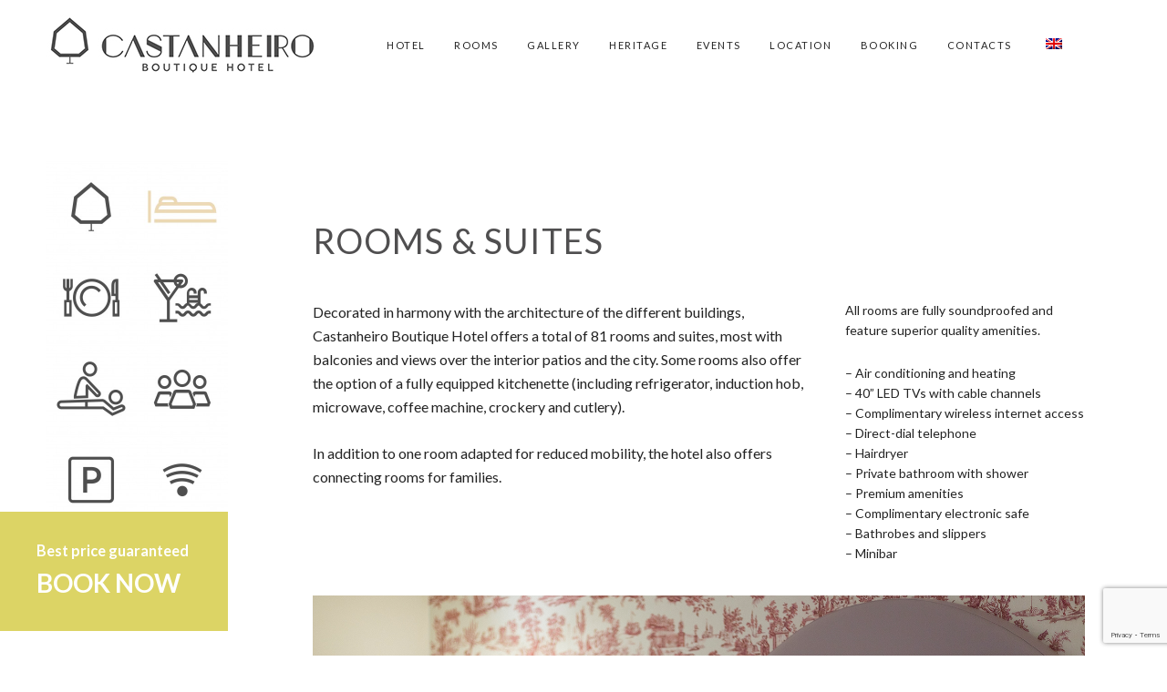

--- FILE ---
content_type: text/html; charset=UTF-8
request_url: https://www.castanheiroboutiquehotel.com/quartos-suites/
body_size: 13859
content:
<!DOCTYPE html>
<html lang="en-US">
<head >
<meta charset="UTF-8" />
<meta name="viewport" content="width=device-width, initial-scale=1" />
<meta name="viewport" content="width=device-width, initial-scale=1.0" id="dynamik-viewport"/>
<meta name='robots' content='index, follow, max-image-preview:large, max-snippet:-1, max-video-preview:-1' />
	<style>img:is([sizes="auto" i], [sizes^="auto," i]) { contain-intrinsic-size: 3000px 1500px }</style>
	
<!-- Google Tag Manager for WordPress by gtm4wp.com -->
<script data-cfasync="false" data-pagespeed-no-defer>
	var gtm4wp_datalayer_name = "dataLayer";
	var dataLayer = dataLayer || [];

	const gtm4wp_scrollerscript_debugmode         = false;
	const gtm4wp_scrollerscript_callbacktime      = 100;
	const gtm4wp_scrollerscript_readerlocation    = 150;
	const gtm4wp_scrollerscript_contentelementid  = "content";
	const gtm4wp_scrollerscript_scannertime       = 60;
</script>
<!-- End Google Tag Manager for WordPress by gtm4wp.com -->
	<!-- This site is optimized with the Yoast SEO plugin v26.0 - https://yoast.com/wordpress/plugins/seo/ -->
	<title>Rooms &amp; Suites - Castanheiro Boutique Hotel</title>
	<link rel="canonical" href="https://www.castanheiroboutiquehotel.com/quartos-suites/" />
	<meta property="og:locale" content="en_US" />
	<meta property="og:type" content="article" />
	<meta property="og:title" content="Rooms &amp; Suites - Castanheiro Boutique Hotel" />
	<meta property="og:url" content="https://www.castanheiroboutiquehotel.com/quartos-suites/" />
	<meta property="og:site_name" content="Castanheiro Boutique Hotel" />
	<meta property="article:publisher" content="https://www.facebook.com/castanheiroboutiquehotel/" />
	<meta property="article:modified_time" content="2025-10-04T20:01:40+00:00" />
	<meta property="og:image" content="https://www.castanheiroboutiquehotel.com/wp-content/uploads/2016/01/castanheiro_quarto_azul_2.jpg" />
	<meta property="og:image:width" content="1600" />
	<meta property="og:image:height" content="1067" />
	<meta property="og:image:type" content="image/jpeg" />
	<meta name="twitter:card" content="summary_large_image" />
	<meta name="twitter:label1" content="Est. reading time" />
	<meta name="twitter:data1" content="6 minutes" />
	<script type="application/ld+json" class="yoast-schema-graph">{"@context":"https://schema.org","@graph":[{"@type":"WebPage","@id":"https://www.castanheiroboutiquehotel.com/quartos-suites/","url":"https://www.castanheiroboutiquehotel.com/quartos-suites/","name":"Rooms & Suites - Castanheiro Boutique Hotel","isPartOf":{"@id":"https://www.castanheiroboutiquehotel.com/#website"},"primaryImageOfPage":{"@id":"https://www.castanheiroboutiquehotel.com/quartos-suites/#primaryimage"},"image":{"@id":"https://www.castanheiroboutiquehotel.com/quartos-suites/#primaryimage"},"thumbnailUrl":"https://www.castanheiroboutiquehotel.com/wp-content/uploads/2016/01/castanheiro_quarto_azul_2.jpg","datePublished":"2016-02-16T16:52:27+00:00","dateModified":"2025-10-04T20:01:40+00:00","breadcrumb":{"@id":"https://www.castanheiroboutiquehotel.com/quartos-suites/#breadcrumb"},"inLanguage":"en-US","potentialAction":[{"@type":"ReadAction","target":["https://www.castanheiroboutiquehotel.com/quartos-suites/"]}]},{"@type":"ImageObject","inLanguage":"en-US","@id":"https://www.castanheiroboutiquehotel.com/quartos-suites/#primaryimage","url":"https://www.castanheiroboutiquehotel.com/wp-content/uploads/2016/01/castanheiro_quarto_azul_2.jpg","contentUrl":"https://www.castanheiroboutiquehotel.com/wp-content/uploads/2016/01/castanheiro_quarto_azul_2.jpg","width":1600,"height":1067},{"@type":"BreadcrumbList","@id":"https://www.castanheiroboutiquehotel.com/quartos-suites/#breadcrumb","itemListElement":[{"@type":"ListItem","position":1,"name":"Home","item":"https://www.castanheiroboutiquehotel.com/"},{"@type":"ListItem","position":2,"name":"Quartos &#038; Suites"}]},{"@type":"WebSite","@id":"https://www.castanheiroboutiquehotel.com/#website","url":"https://www.castanheiroboutiquehotel.com/","name":"Castanheiro Boutique Hotel","description":"A unique experience in a single location","publisher":{"@id":"https://www.castanheiroboutiquehotel.com/#organization"},"potentialAction":[{"@type":"SearchAction","target":{"@type":"EntryPoint","urlTemplate":"https://www.castanheiroboutiquehotel.com/?s={search_term_string}"},"query-input":{"@type":"PropertyValueSpecification","valueRequired":true,"valueName":"search_term_string"}}],"inLanguage":"en-US"},{"@type":"Organization","@id":"https://www.castanheiroboutiquehotel.com/#organization","name":"Castanheiro Boutique Hotel","url":"https://www.castanheiroboutiquehotel.com/","logo":{"@type":"ImageObject","inLanguage":"en-US","@id":"https://www.castanheiroboutiquehotel.com/#/schema/logo/image/","url":"https://www.castanheiroboutiquehotel.com/wp-content/uploads/2016/02/1_hotel_2.jpg","contentUrl":"https://www.castanheiroboutiquehotel.com/wp-content/uploads/2016/02/1_hotel_2.jpg","width":667,"height":667,"caption":"Castanheiro Boutique Hotel"},"image":{"@id":"https://www.castanheiroboutiquehotel.com/#/schema/logo/image/"},"sameAs":["https://www.facebook.com/castanheiroboutiquehotel/"]}]}</script>
	<!-- / Yoast SEO plugin. -->


<link rel='dns-prefetch' href='//www.googletagmanager.com' />
<link rel='dns-prefetch' href='//fonts.googleapis.com' />
<link rel='dns-prefetch' href='//maxcdn.bootstrapcdn.com' />
<link rel="alternate" type="application/rss+xml" title="Castanheiro Boutique Hotel &raquo; Feed" href="https://www.castanheiroboutiquehotel.com/feed/" />
<link rel="alternate" type="application/rss+xml" title="Castanheiro Boutique Hotel &raquo; Comments Feed" href="https://www.castanheiroboutiquehotel.com/comments/feed/" />
<script type="text/javascript">
/* <![CDATA[ */
window._wpemojiSettings = {"baseUrl":"https:\/\/s.w.org\/images\/core\/emoji\/16.0.1\/72x72\/","ext":".png","svgUrl":"https:\/\/s.w.org\/images\/core\/emoji\/16.0.1\/svg\/","svgExt":".svg","source":{"concatemoji":"https:\/\/www.castanheiroboutiquehotel.com\/wp-includes\/js\/wp-emoji-release.min.js?ver=6.8.3"}};
/*! This file is auto-generated */
!function(s,n){var o,i,e;function c(e){try{var t={supportTests:e,timestamp:(new Date).valueOf()};sessionStorage.setItem(o,JSON.stringify(t))}catch(e){}}function p(e,t,n){e.clearRect(0,0,e.canvas.width,e.canvas.height),e.fillText(t,0,0);var t=new Uint32Array(e.getImageData(0,0,e.canvas.width,e.canvas.height).data),a=(e.clearRect(0,0,e.canvas.width,e.canvas.height),e.fillText(n,0,0),new Uint32Array(e.getImageData(0,0,e.canvas.width,e.canvas.height).data));return t.every(function(e,t){return e===a[t]})}function u(e,t){e.clearRect(0,0,e.canvas.width,e.canvas.height),e.fillText(t,0,0);for(var n=e.getImageData(16,16,1,1),a=0;a<n.data.length;a++)if(0!==n.data[a])return!1;return!0}function f(e,t,n,a){switch(t){case"flag":return n(e,"\ud83c\udff3\ufe0f\u200d\u26a7\ufe0f","\ud83c\udff3\ufe0f\u200b\u26a7\ufe0f")?!1:!n(e,"\ud83c\udde8\ud83c\uddf6","\ud83c\udde8\u200b\ud83c\uddf6")&&!n(e,"\ud83c\udff4\udb40\udc67\udb40\udc62\udb40\udc65\udb40\udc6e\udb40\udc67\udb40\udc7f","\ud83c\udff4\u200b\udb40\udc67\u200b\udb40\udc62\u200b\udb40\udc65\u200b\udb40\udc6e\u200b\udb40\udc67\u200b\udb40\udc7f");case"emoji":return!a(e,"\ud83e\udedf")}return!1}function g(e,t,n,a){var r="undefined"!=typeof WorkerGlobalScope&&self instanceof WorkerGlobalScope?new OffscreenCanvas(300,150):s.createElement("canvas"),o=r.getContext("2d",{willReadFrequently:!0}),i=(o.textBaseline="top",o.font="600 32px Arial",{});return e.forEach(function(e){i[e]=t(o,e,n,a)}),i}function t(e){var t=s.createElement("script");t.src=e,t.defer=!0,s.head.appendChild(t)}"undefined"!=typeof Promise&&(o="wpEmojiSettingsSupports",i=["flag","emoji"],n.supports={everything:!0,everythingExceptFlag:!0},e=new Promise(function(e){s.addEventListener("DOMContentLoaded",e,{once:!0})}),new Promise(function(t){var n=function(){try{var e=JSON.parse(sessionStorage.getItem(o));if("object"==typeof e&&"number"==typeof e.timestamp&&(new Date).valueOf()<e.timestamp+604800&&"object"==typeof e.supportTests)return e.supportTests}catch(e){}return null}();if(!n){if("undefined"!=typeof Worker&&"undefined"!=typeof OffscreenCanvas&&"undefined"!=typeof URL&&URL.createObjectURL&&"undefined"!=typeof Blob)try{var e="postMessage("+g.toString()+"("+[JSON.stringify(i),f.toString(),p.toString(),u.toString()].join(",")+"));",a=new Blob([e],{type:"text/javascript"}),r=new Worker(URL.createObjectURL(a),{name:"wpTestEmojiSupports"});return void(r.onmessage=function(e){c(n=e.data),r.terminate(),t(n)})}catch(e){}c(n=g(i,f,p,u))}t(n)}).then(function(e){for(var t in e)n.supports[t]=e[t],n.supports.everything=n.supports.everything&&n.supports[t],"flag"!==t&&(n.supports.everythingExceptFlag=n.supports.everythingExceptFlag&&n.supports[t]);n.supports.everythingExceptFlag=n.supports.everythingExceptFlag&&!n.supports.flag,n.DOMReady=!1,n.readyCallback=function(){n.DOMReady=!0}}).then(function(){return e}).then(function(){var e;n.supports.everything||(n.readyCallback(),(e=n.source||{}).concatemoji?t(e.concatemoji):e.wpemoji&&e.twemoji&&(t(e.twemoji),t(e.wpemoji)))}))}((window,document),window._wpemojiSettings);
/* ]]> */
</script>
<link rel='stylesheet' id='vc_extensions_cqbundle_adminicon-css' href='https://www.castanheiroboutiquehotel.com/wp-content/plugins/vc-extensions-bundle-1/css/admin_icon.min.css?ver=6.8.3' type='text/css' media='all' />
<link rel='stylesheet' id='castanheiro-css' href='https://www.castanheiroboutiquehotel.com/wp-content/themes/castanheiro/style.css?ver=1.0' type='text/css' media='all' />
<style id='wp-emoji-styles-inline-css' type='text/css'>

	img.wp-smiley, img.emoji {
		display: inline !important;
		border: none !important;
		box-shadow: none !important;
		height: 1em !important;
		width: 1em !important;
		margin: 0 0.07em !important;
		vertical-align: -0.1em !important;
		background: none !important;
		padding: 0 !important;
	}
</style>
<link rel='stylesheet' id='wp-block-library-css' href='https://www.castanheiroboutiquehotel.com/wp-includes/css/dist/block-library/style.min.css?ver=6.8.3' type='text/css' media='all' />
<style id='classic-theme-styles-inline-css' type='text/css'>
/*! This file is auto-generated */
.wp-block-button__link{color:#fff;background-color:#32373c;border-radius:9999px;box-shadow:none;text-decoration:none;padding:calc(.667em + 2px) calc(1.333em + 2px);font-size:1.125em}.wp-block-file__button{background:#32373c;color:#fff;text-decoration:none}
</style>
<style id='global-styles-inline-css' type='text/css'>
:root{--wp--preset--aspect-ratio--square: 1;--wp--preset--aspect-ratio--4-3: 4/3;--wp--preset--aspect-ratio--3-4: 3/4;--wp--preset--aspect-ratio--3-2: 3/2;--wp--preset--aspect-ratio--2-3: 2/3;--wp--preset--aspect-ratio--16-9: 16/9;--wp--preset--aspect-ratio--9-16: 9/16;--wp--preset--color--black: #000000;--wp--preset--color--cyan-bluish-gray: #abb8c3;--wp--preset--color--white: #ffffff;--wp--preset--color--pale-pink: #f78da7;--wp--preset--color--vivid-red: #cf2e2e;--wp--preset--color--luminous-vivid-orange: #ff6900;--wp--preset--color--luminous-vivid-amber: #fcb900;--wp--preset--color--light-green-cyan: #7bdcb5;--wp--preset--color--vivid-green-cyan: #00d084;--wp--preset--color--pale-cyan-blue: #8ed1fc;--wp--preset--color--vivid-cyan-blue: #0693e3;--wp--preset--color--vivid-purple: #9b51e0;--wp--preset--gradient--vivid-cyan-blue-to-vivid-purple: linear-gradient(135deg,rgba(6,147,227,1) 0%,rgb(155,81,224) 100%);--wp--preset--gradient--light-green-cyan-to-vivid-green-cyan: linear-gradient(135deg,rgb(122,220,180) 0%,rgb(0,208,130) 100%);--wp--preset--gradient--luminous-vivid-amber-to-luminous-vivid-orange: linear-gradient(135deg,rgba(252,185,0,1) 0%,rgba(255,105,0,1) 100%);--wp--preset--gradient--luminous-vivid-orange-to-vivid-red: linear-gradient(135deg,rgba(255,105,0,1) 0%,rgb(207,46,46) 100%);--wp--preset--gradient--very-light-gray-to-cyan-bluish-gray: linear-gradient(135deg,rgb(238,238,238) 0%,rgb(169,184,195) 100%);--wp--preset--gradient--cool-to-warm-spectrum: linear-gradient(135deg,rgb(74,234,220) 0%,rgb(151,120,209) 20%,rgb(207,42,186) 40%,rgb(238,44,130) 60%,rgb(251,105,98) 80%,rgb(254,248,76) 100%);--wp--preset--gradient--blush-light-purple: linear-gradient(135deg,rgb(255,206,236) 0%,rgb(152,150,240) 100%);--wp--preset--gradient--blush-bordeaux: linear-gradient(135deg,rgb(254,205,165) 0%,rgb(254,45,45) 50%,rgb(107,0,62) 100%);--wp--preset--gradient--luminous-dusk: linear-gradient(135deg,rgb(255,203,112) 0%,rgb(199,81,192) 50%,rgb(65,88,208) 100%);--wp--preset--gradient--pale-ocean: linear-gradient(135deg,rgb(255,245,203) 0%,rgb(182,227,212) 50%,rgb(51,167,181) 100%);--wp--preset--gradient--electric-grass: linear-gradient(135deg,rgb(202,248,128) 0%,rgb(113,206,126) 100%);--wp--preset--gradient--midnight: linear-gradient(135deg,rgb(2,3,129) 0%,rgb(40,116,252) 100%);--wp--preset--font-size--small: 13px;--wp--preset--font-size--medium: 20px;--wp--preset--font-size--large: 36px;--wp--preset--font-size--x-large: 42px;--wp--preset--spacing--20: 0.44rem;--wp--preset--spacing--30: 0.67rem;--wp--preset--spacing--40: 1rem;--wp--preset--spacing--50: 1.5rem;--wp--preset--spacing--60: 2.25rem;--wp--preset--spacing--70: 3.38rem;--wp--preset--spacing--80: 5.06rem;--wp--preset--shadow--natural: 6px 6px 9px rgba(0, 0, 0, 0.2);--wp--preset--shadow--deep: 12px 12px 50px rgba(0, 0, 0, 0.4);--wp--preset--shadow--sharp: 6px 6px 0px rgba(0, 0, 0, 0.2);--wp--preset--shadow--outlined: 6px 6px 0px -3px rgba(255, 255, 255, 1), 6px 6px rgba(0, 0, 0, 1);--wp--preset--shadow--crisp: 6px 6px 0px rgba(0, 0, 0, 1);}:where(.is-layout-flex){gap: 0.5em;}:where(.is-layout-grid){gap: 0.5em;}body .is-layout-flex{display: flex;}.is-layout-flex{flex-wrap: wrap;align-items: center;}.is-layout-flex > :is(*, div){margin: 0;}body .is-layout-grid{display: grid;}.is-layout-grid > :is(*, div){margin: 0;}:where(.wp-block-columns.is-layout-flex){gap: 2em;}:where(.wp-block-columns.is-layout-grid){gap: 2em;}:where(.wp-block-post-template.is-layout-flex){gap: 1.25em;}:where(.wp-block-post-template.is-layout-grid){gap: 1.25em;}.has-black-color{color: var(--wp--preset--color--black) !important;}.has-cyan-bluish-gray-color{color: var(--wp--preset--color--cyan-bluish-gray) !important;}.has-white-color{color: var(--wp--preset--color--white) !important;}.has-pale-pink-color{color: var(--wp--preset--color--pale-pink) !important;}.has-vivid-red-color{color: var(--wp--preset--color--vivid-red) !important;}.has-luminous-vivid-orange-color{color: var(--wp--preset--color--luminous-vivid-orange) !important;}.has-luminous-vivid-amber-color{color: var(--wp--preset--color--luminous-vivid-amber) !important;}.has-light-green-cyan-color{color: var(--wp--preset--color--light-green-cyan) !important;}.has-vivid-green-cyan-color{color: var(--wp--preset--color--vivid-green-cyan) !important;}.has-pale-cyan-blue-color{color: var(--wp--preset--color--pale-cyan-blue) !important;}.has-vivid-cyan-blue-color{color: var(--wp--preset--color--vivid-cyan-blue) !important;}.has-vivid-purple-color{color: var(--wp--preset--color--vivid-purple) !important;}.has-black-background-color{background-color: var(--wp--preset--color--black) !important;}.has-cyan-bluish-gray-background-color{background-color: var(--wp--preset--color--cyan-bluish-gray) !important;}.has-white-background-color{background-color: var(--wp--preset--color--white) !important;}.has-pale-pink-background-color{background-color: var(--wp--preset--color--pale-pink) !important;}.has-vivid-red-background-color{background-color: var(--wp--preset--color--vivid-red) !important;}.has-luminous-vivid-orange-background-color{background-color: var(--wp--preset--color--luminous-vivid-orange) !important;}.has-luminous-vivid-amber-background-color{background-color: var(--wp--preset--color--luminous-vivid-amber) !important;}.has-light-green-cyan-background-color{background-color: var(--wp--preset--color--light-green-cyan) !important;}.has-vivid-green-cyan-background-color{background-color: var(--wp--preset--color--vivid-green-cyan) !important;}.has-pale-cyan-blue-background-color{background-color: var(--wp--preset--color--pale-cyan-blue) !important;}.has-vivid-cyan-blue-background-color{background-color: var(--wp--preset--color--vivid-cyan-blue) !important;}.has-vivid-purple-background-color{background-color: var(--wp--preset--color--vivid-purple) !important;}.has-black-border-color{border-color: var(--wp--preset--color--black) !important;}.has-cyan-bluish-gray-border-color{border-color: var(--wp--preset--color--cyan-bluish-gray) !important;}.has-white-border-color{border-color: var(--wp--preset--color--white) !important;}.has-pale-pink-border-color{border-color: var(--wp--preset--color--pale-pink) !important;}.has-vivid-red-border-color{border-color: var(--wp--preset--color--vivid-red) !important;}.has-luminous-vivid-orange-border-color{border-color: var(--wp--preset--color--luminous-vivid-orange) !important;}.has-luminous-vivid-amber-border-color{border-color: var(--wp--preset--color--luminous-vivid-amber) !important;}.has-light-green-cyan-border-color{border-color: var(--wp--preset--color--light-green-cyan) !important;}.has-vivid-green-cyan-border-color{border-color: var(--wp--preset--color--vivid-green-cyan) !important;}.has-pale-cyan-blue-border-color{border-color: var(--wp--preset--color--pale-cyan-blue) !important;}.has-vivid-cyan-blue-border-color{border-color: var(--wp--preset--color--vivid-cyan-blue) !important;}.has-vivid-purple-border-color{border-color: var(--wp--preset--color--vivid-purple) !important;}.has-vivid-cyan-blue-to-vivid-purple-gradient-background{background: var(--wp--preset--gradient--vivid-cyan-blue-to-vivid-purple) !important;}.has-light-green-cyan-to-vivid-green-cyan-gradient-background{background: var(--wp--preset--gradient--light-green-cyan-to-vivid-green-cyan) !important;}.has-luminous-vivid-amber-to-luminous-vivid-orange-gradient-background{background: var(--wp--preset--gradient--luminous-vivid-amber-to-luminous-vivid-orange) !important;}.has-luminous-vivid-orange-to-vivid-red-gradient-background{background: var(--wp--preset--gradient--luminous-vivid-orange-to-vivid-red) !important;}.has-very-light-gray-to-cyan-bluish-gray-gradient-background{background: var(--wp--preset--gradient--very-light-gray-to-cyan-bluish-gray) !important;}.has-cool-to-warm-spectrum-gradient-background{background: var(--wp--preset--gradient--cool-to-warm-spectrum) !important;}.has-blush-light-purple-gradient-background{background: var(--wp--preset--gradient--blush-light-purple) !important;}.has-blush-bordeaux-gradient-background{background: var(--wp--preset--gradient--blush-bordeaux) !important;}.has-luminous-dusk-gradient-background{background: var(--wp--preset--gradient--luminous-dusk) !important;}.has-pale-ocean-gradient-background{background: var(--wp--preset--gradient--pale-ocean) !important;}.has-electric-grass-gradient-background{background: var(--wp--preset--gradient--electric-grass) !important;}.has-midnight-gradient-background{background: var(--wp--preset--gradient--midnight) !important;}.has-small-font-size{font-size: var(--wp--preset--font-size--small) !important;}.has-medium-font-size{font-size: var(--wp--preset--font-size--medium) !important;}.has-large-font-size{font-size: var(--wp--preset--font-size--large) !important;}.has-x-large-font-size{font-size: var(--wp--preset--font-size--x-large) !important;}
:where(.wp-block-post-template.is-layout-flex){gap: 1.25em;}:where(.wp-block-post-template.is-layout-grid){gap: 1.25em;}
:where(.wp-block-columns.is-layout-flex){gap: 2em;}:where(.wp-block-columns.is-layout-grid){gap: 2em;}
:root :where(.wp-block-pullquote){font-size: 1.5em;line-height: 1.6;}
</style>
<link rel='stylesheet' id='contact-form-7-css' href='https://www.castanheiroboutiquehotel.com/wp-content/plugins/contact-form-7/includes/css/styles.css?ver=6.1.1' type='text/css' media='all' />
<link rel='stylesheet' id='hamburger.css-css' href='https://www.castanheiroboutiquehotel.com/wp-content/plugins/wp-responsive-menu/assets/css/wpr-hamburger.css?ver=3.2.1' type='text/css' media='all' />
<link rel='stylesheet' id='wprmenu.css-css' href='https://www.castanheiroboutiquehotel.com/wp-content/plugins/wp-responsive-menu/assets/css/wprmenu.css?ver=3.2.1' type='text/css' media='all' />
<style id='wprmenu.css-inline-css' type='text/css'>
@media only screen and ( max-width: 840px ) {html body div.wprm-wrapper {overflow: scroll;}#wprmenu_bar {background-image: url();background-size: cover ;background-repeat: repeat;}#wprmenu_bar {background-color: #504f50;}html body div#mg-wprm-wrap .wpr_submit .icon.icon-search {color: #FFFFFF;}#wprmenu_bar .menu_title,#wprmenu_bar .wprmenu_icon_menu,#wprmenu_bar .menu_title a {color: #504f50;}#wprmenu_bar .menu_title a {font-size: 16px;font-weight: normal;}#mg-wprm-wrap li.menu-item a {font-size: 15px;text-transform: uppercase;font-weight: normal;}#mg-wprm-wrap li.menu-item-has-children ul.sub-menu a {font-size: 15px;text-transform: uppercase;font-weight: normal;}#mg-wprm-wrap li.current-menu-item > a {background: #504f50;}#mg-wprm-wrap li.current-menu-item > a,#mg-wprm-wrap li.current-menu-item span.wprmenu_icon{color: #FFFFFF !important;}#mg-wprm-wrap {background-color: #504f50;}.cbp-spmenu-push-toright,.cbp-spmenu-push-toright .mm-slideout {left: 75% ;}.cbp-spmenu-push-toleft {left: -75% ;}#mg-wprm-wrap.cbp-spmenu-right,#mg-wprm-wrap.cbp-spmenu-left,#mg-wprm-wrap.cbp-spmenu-right.custom,#mg-wprm-wrap.cbp-spmenu-left.custom,.cbp-spmenu-vertical {width: 75%;max-width: 400px;}#mg-wprm-wrap ul#wprmenu_menu_ul li.menu-item a,div#mg-wprm-wrap ul li span.wprmenu_icon {color: #ffffff;}#mg-wprm-wrap ul#wprmenu_menu_ul li.menu-item:valid ~ a{color: #FFFFFF;}#mg-wprm-wrap ul#wprmenu_menu_ul li.menu-item a:hover {background: #504f50;color: #ffffff !important;}div#mg-wprm-wrap ul>li:hover>span.wprmenu_icon {color: #ffffff !important;}.wprmenu_bar .hamburger-inner,.wprmenu_bar .hamburger-inner::before,.wprmenu_bar .hamburger-inner::after {background: #FFFFFF;}.wprmenu_bar .hamburger:hover .hamburger-inner,.wprmenu_bar .hamburger:hover .hamburger-inner::before,.wprmenu_bar .hamburger:hover .hamburger-inner::after {background: #FFFFFF;}#wprmenu_menu,#wprmenu_menu ul,#wprmenu_menu li,.wprmenu_no_border_bottom {border-bottom:none;}#wprmenu_menu.wprmenu_levels ul li ul {border-top:none;}#wprmenu_menu.left {width:75%;left: -75%;right: auto;}#wprmenu_menu.right {width:75%;right: -75%;left: auto;}.wprmenu_bar .hamburger {float: right;}.wprmenu_bar #custom_menu_icon.hamburger {top: 0px;right: 0px;float: right;background-color: #CCCCCC;}html body div#wprmenu_bar {height : px;}#mg-wprm-wrap.cbp-spmenu-left,#mg-wprm-wrap.cbp-spmenu-right,#mg-widgetmenu-wrap.cbp-spmenu-widget-left,#mg-widgetmenu-wrap.cbp-spmenu-widget-right {top: px !important;}.wpr_custom_menu #custom_menu_icon {display: block;}html { padding-top: 42px !important; }#wprmenu_bar,#mg-wprm-wrap { display: block; }div#wpadminbar { position: fixed; }}
</style>
<link rel='stylesheet' id='wpr_icons-css' href='https://www.castanheiroboutiquehotel.com/wp-content/plugins/wp-responsive-menu/inc/assets/icons/wpr-icons.css?ver=3.2.1' type='text/css' media='all' />
<link rel='stylesheet' id='xscroll-plugin-css-css' href='https://www.castanheiroboutiquehotel.com/wp-content/plugins/x-scroll-to-top-responsive/assets/css/custom.css?ver=3.1.1' type='text/css' media='all' />
<style id='xscroll-plugin-css-inline-css' type='text/css'>

            .scroll-to-top a{
                width: 30px;
                height: 30px;
                border-radius: 10%;
                font-size: 15px;
                color: #ffffff;
                background: #e8dc00;
                margin-left: -15px;
            }
    
            .scroll-to-top:hover a {
                background: #000000;
                color: #ffffff;
            }
    
            .scroll-to-top {
                left: 98%;
            }

            .scroll-to-top {
                bottom: 4%;
            }
    
            @media (max-width: 991px) {
                
                .scroll-to-top {
                    left: 40%;
                }
            }    
            
            @media (max-width: 767px) {
                .scroll-to-top a{

                    width: 30px;
                    height: 30px;
                    font-size: 15px;
                    margin-left: -15px;
                }
                .scroll-to-top {
                    left: 40%;
                    bottom: 4%;
                    display: none !important;

                }
                    
            }	
        
</style>
<link rel='stylesheet' id='fontello-css' href='https://www.castanheiroboutiquehotel.com/wp-content/plugins/x-scroll-to-top-responsive/assets/css/fontello.css?ver=3.1.1' type='text/css' media='all' />
<link rel='stylesheet' id='child_enqueued_google_fonts-css' href='//fonts.googleapis.com/css?family=Lato%3A400%2C300%2C300italic%2C100italic%2C100%2C400italic%2C700%2C700italic%2C900%2C900italic%7CMontserrat%3A400%2C700%7COpen+Sans%3A400%2C300%2C300italic%2C400italic%2C700%2C700italic%7C&#038;ver=1.0' type='text/css' media='all' />
<link rel='stylesheet' id='font-awesome-css' href='//maxcdn.bootstrapcdn.com/font-awesome/4.4.0/css/font-awesome.min.css?ver=4.4.0' type='text/css' media='all' />
<link rel='stylesheet' id='simple-social-icons-font-css' href='https://www.castanheiroboutiquehotel.com/wp-content/plugins/simple-social-icons/css/style.css?ver=3.0.2' type='text/css' media='all' />
<link rel='stylesheet' id='tab_slide_StyleSheet-css' href='https://www.castanheiroboutiquehotel.com/wp-content/plugins/tab-slide/ts.css?ver=6.8.3' type='text/css' media='all' />
<link rel='stylesheet' id='js_composer_front-css' href='https://www.castanheiroboutiquehotel.com/wp-content/plugins/js_composer/assets/css/js_composer.min.css?ver=8.6.1' type='text/css' media='all' />
<link rel='stylesheet' id='js_composer_custom_css-css' href='//www.castanheiroboutiquehotel.com/wp-content/uploads/js_composer/custom.css?ver=8.6.1' type='text/css' media='all' />
<link rel='stylesheet' id='ms-main-css' href='https://www.castanheiroboutiquehotel.com/wp-content/plugins/masterslider/public/assets/css/masterslider.main.css?ver=3.5.0' type='text/css' media='all' />
<link rel='stylesheet' id='ms-custom-css' href='https://www.castanheiroboutiquehotel.com/wp-content/uploads/masterslider/custom.css?ver=9.5' type='text/css' media='all' />
<script type="text/javascript" src="https://www.castanheiroboutiquehotel.com/wp-includes/js/jquery/jquery.min.js?ver=3.7.1" id="jquery-core-js"></script>
<script type="text/javascript" src="https://www.castanheiroboutiquehotel.com/wp-includes/js/jquery/jquery-migrate.min.js?ver=3.4.1" id="jquery-migrate-js"></script>
<script type="text/javascript" src="https://www.castanheiroboutiquehotel.com/wp-content/plugins/wp-responsive-menu/assets/js/modernizr.custom.js?ver=3.2.1" id="modernizr-js"></script>
<script type="text/javascript" src="https://www.castanheiroboutiquehotel.com/wp-content/plugins/wp-responsive-menu/assets/js/touchSwipe.js?ver=3.2.1" id="touchSwipe-js"></script>
<script type="text/javascript" id="wprmenu.js-js-extra">
/* <![CDATA[ */
var wprmenu = {"zooming":"no","from_width":"840","push_width":"400","menu_width":"75","parent_click":"yes","swipe":"no","enable_overlay":"","wprmenuDemoId":""};
/* ]]> */
</script>
<script type="text/javascript" src="https://www.castanheiroboutiquehotel.com/wp-content/plugins/wp-responsive-menu/assets/js/wprmenu.js?ver=3.2.1" id="wprmenu.js-js"></script>
<script type="text/javascript" src="https://www.castanheiroboutiquehotel.com/wp-content/plugins/duracelltomi-google-tag-manager/dist/js/analytics-talk-content-tracking.js?ver=1.22.1" id="gtm4wp-scroll-tracking-js"></script>
<script type="text/javascript" id="tab_slide_script-js-extra">
/* <![CDATA[ */
var j_options = {"j_options":"{\"version\":\"2.0.4\",\"pro_api_key\":\"Enter your Tab Slide Pro API Key\",\"id\":\"\",\"name\":\"\",\"animation_speed\":\"1\",\"animation_closing_speed\":\"1\",\"background\":\"#fff\",\"borders\":\"0\",\"border_size\":\"0\",\"credentials\":\"all\",\"disabled_pages\":\"wp-login.php, wp-register.php\",\"device\":\"all\",\"enable_open_timer\":\"0\",\"enable_timer\":\"0\",\"exclude_list\":\"\",\"font_family\":\"inherit\",\"font_size\":\"14px\",\"font_color\":\"#000\",\"iframe_url\":\"https:\\\/\\\/www.google.com\",\"hook\":\"the_content\",\"hook_custom\":\"tab_slide_append_content\",\"include_list\":\"\",\"list_pick\":\"all\",\"opacity\":\"100\",\"open_width\":\"250\",\"open_height\":\"auto\",\"open_top\":\"40\",\"picture_url\":\"wp-content\\\/plugins\\\/tab-slide\\\/assets\\\/images\\\/TabSlideLogo.png\",\"post_id\":\"2\",\"scroll_percentage_start\":\"90\",\"scroll_percentage_end\":\"100\",\"show_on_load\":\"1\",\"tab_color\":\"#FFF\",\"tab_font_size\":\"14px\",\"tab_height\":\"24\",\"tab_image\":\"assets\\\/images\\\/plus-light.png\",\"tab_margin_open\":\"10\",\"tab_margin_close\":\"10\",\"tab_slide_position\":\"right\",\"tab_title_open\":\"+\",\"tab_title_close\":\"\\u00d7\",\"tab_top\":\"45\",\"tab_type\":\"text\",\"tab_width\":\"24\",\"template_pick\":\"Widget\",\"timer\":\"2\",\"video_url\":\"https:\\\/\\\/www.youtube.com\\\/v\\\/9yl_XPkcTl4\",\"window_unit\":\"px\",\"window_url\":\"\\\/templates\\\/Widget.php\",\"cssonly\":\"1\",\"css\":\"\\\/************\\r\\n * Slide css\\r\\n *\\\/\\r\\n#tab_slide {\\r\\n\\tcolor:  #fff;\\r\\n\\tfont-family: 'Lato', sans-serif;\\r\\n\\tfont-size: 14px;\\r\\n\\t\\\/*top: 10%; *\\\/ \\r\\n\\tposition:fixed;\\r\\n\\tz-index: 2147483647;\\r\\n}\\r\\n\\r\\ndiv#tab_slide, div#tab_slide.tab_slide.tab_slide_wrapper.reset_right {\\r\\n\\ttop: 78% !important; \\r\\n        left: 0 !important;\\r\\n}\\r\\n\\r\\n.tab_slide_corners_left {\\r\\n\\tborder-top-left-radius: 0px; \\r\\n\\tborder-bottom-left-radius: 0px; \\r\\n}\\r\\n.tab_slide_corners_right {\\r\\n\\tborder-top-right-radius: 0px; \\r\\n\\tborder-bottom-right-radius: 0px; \\r\\n}\\r\\n#tab_slide_include {\\r\\n\\tpadding: 30px 20px 30px 40px;\\r\\n        background: #DCD465 !important;\\r\\n}\\r\\n#tab_slide_background {\\r\\n\\tbackground: #DCD465 !important;\\r\\n        box-shadow: none; \\r\\n\\theight:100%;\\r\\n\\topacity: 1;\\r\\n\\ttop: 0;\\r\\n\\twidth:100%;\\r\\n\\tz-index:-1;\\t\\r\\n}\\r\\n\\\/**********************\\r\\n * Custom toggle class\\r\\n *\\\/\\r\\n.make_it_slide { \\r\\n\\t\\\/* custom class you can use to toggle the slide *\\\/\\r\\n}\\r\\n\\\/******************\\r\\n * Default tab css\\r\\n *\\\/\\r\\n#tab_toggle {\\r\\n  position: absolute;\\r\\n}\\r\\n#tab_toggle:hover {\\r\\n\\tcursor: pointer;\\r\\n}\\r\\n#tab_toggle_bg:hover {\\r\\n\\tcursor: pointer;\\r\\n}\\r\\n\\\/*****************\\r\\n * Text based tab\\r\\n *\\\/\\r\\n.tab_text_bg {\\r\\n\\tbackground-color: #DCD465;\\r\\n\\theight: auto;\\r\\n\\toverflow: hidden;\\r\\n\\tposition: absolute;\\r\\n\\ttop: 45%;\\r\\n\\twidth: 50px; \\r\\n}\\r\\n.tab_text_bg:hover {\\r\\n  box-shadow: none; \\r\\n}\\r\\n\\r\\ndiv#tab_toggle.tab_text_bg.tab_text_left  {\\r\\n  display: none;\\r\\n}\\r\\n\\r\\n\\r\\n#tab_title_wrap {\\r\\n        font-family: \\\"Lato\\\",  sans-serif !important;\\r\\n\\tbackground-color: #DCD465;\\r\\n\\tcolor: #fff;\\r\\n\\tdisplay:block;\\r\\n\\tfont-family: inherit;\\r\\n\\tfont-size: 12px; \\\/* 14px *\\\/\\r\\n        line-height: 110%;\\r\\n\\tfont-weight:bold;\\r\\n\\tletter-spacing: 0px;\\r\\n        margin: 2%;\\r\\n\\toverflow: visible;\\r\\n\\tposition: relative;\\r\\n\\t-webkit-transform: rotate(90deg);  \\\/* Saf3.1+, Chrome *\\\/\\r\\n\\t    -moz-transform: rotate(90deg);  \\\/* FF3.5+ *\\\/\\r\\n\\t       -o-transform: rotate(90deg);  \\\/* Opera 10.5 *\\\/\\r\\n\\tzoom: 1;\\r\\n}\\r\\n\\r\\n\\r\\n\\r\\n\\\/****************************************\\r\\n * Adjust the text offset for open\\\/close\\r\\n *\\\/\\r\\n.open_letter_reset {\\r\\n\\tmargin-top: 10px;\\r\\n\\topacity: 1;\\r\\n}\\r\\n.close_letter_reset {\\r\\n\\tmargin-top: 10px;\\r\\n}\\r\\n.tab_text_left {\\r\\n\\tborder-top-left-radius: 0px; \\r\\n\\tborder-bottom-left-radius: 0px;\\r\\n        box-shadow: none; \\r\\n\\tleft: -50px;\\r\\n}\\r\\n.tab_text_right {\\r\\n\\tborder-top-right-radius: 4px;\\r\\n\\tborder-bottom-right-radius: 4px;\\r\\n\\tbox-shadow: 1px 1px 1px #000;\\r\\n\\tright: -24px;\\r\\n}\\r\\n\\\/* IE Offsets *\\\/\\r\\n.newline {\\r\\n\\tdisplay: block;\\r\\n\\tline-height: 0.7em; \\r\\n\\tmargin-left: 3px;\\r\\n\\tmargin-bottom: 1px;\\r\\n}\\r\\n\\\/******************\\r\\n * Image based tab\\r\\n *\\\/\\r\\n.closed_action {\\r\\n\\tbackground-image: url('\\\/wp-content\\\/uploads\\\/2015\\\/03\\\/emcasa_tab_close@2x.png');\\r\\n\\tbackground-repeat: no-repeat;\\r\\n\\theight: 60px;\\r\\n\\tposition: relative;\\r\\n\\twidth:60px;\\r\\n}\\r\\n\\r\\n.closed_action:hover {\\r\\n\\tbackground-image: url('\\\/wp-content\\\/uploads\\\/2015\\\/03\\\/emcasa_tab_close_h@2x.png');\\r\\n}\\r\\n\\r\\n .open_action {\\r\\n\\tbackground-image: url('\\\/wp-content\\\/uploads\\\/2015\\\/04\\\/emcasa_tab_08.png');\\r\\n\\tbackground-repeat: no-repeat;\\r\\n\\theight: 60px;\\r\\n\\tposition: fixed;\\r\\n\\ttop:10%!important;\\r\\n\\twidth:60px;\\r\\n        background-color: #349CB3;\\r\\n        z-index: -1;\\r\\n}\\r\\n.reset_right  {\\r\\n\\tright: 0;\\r\\n}\\r\\n.reset_left  {\\r\\n\\tleft: 0;\\r\\n}\\r\\n.float_left  {\\r\\n\\tfloat: left;\\r\\n\\tmargin-left: 7px;\\r\\n        margin-top: 7px;\\r\\n}\\r\\n.float_right  {\\r\\n\\tfloat: right;\\r\\n\\tmargin-right: 7px;\\r\\n}\",\"site_url\":\"https:\\\/\\\/www.castanheiroboutiquehotel.com\"}"};
/* ]]> */
</script>
<script type="text/javascript" src="https://www.castanheiroboutiquehotel.com/wp-content/plugins/tab-slide/assets/js/tab_slide.js?ver=6.8.3" id="tab_slide_script-js"></script>

<!-- Google tag (gtag.js) snippet added by Site Kit -->
<!-- Google Analytics snippet added by Site Kit -->
<script type="text/javascript" src="https://www.googletagmanager.com/gtag/js?id=G-VR0BXGEQHQ" id="google_gtagjs-js" async></script>
<script type="text/javascript" id="google_gtagjs-js-after">
/* <![CDATA[ */
window.dataLayer = window.dataLayer || [];function gtag(){dataLayer.push(arguments);}
gtag("set","linker",{"domains":["www.castanheiroboutiquehotel.com"]});
gtag("js", new Date());
gtag("set", "developer_id.dZTNiMT", true);
gtag("config", "G-VR0BXGEQHQ");
/* ]]> */
</script>
<script></script><link rel="https://api.w.org/" href="https://www.castanheiroboutiquehotel.com/wp-json/" /><link rel="alternate" title="JSON" type="application/json" href="https://www.castanheiroboutiquehotel.com/wp-json/wp/v2/pages/345" /><link rel="EditURI" type="application/rsd+xml" title="RSD" href="https://www.castanheiroboutiquehotel.com/xmlrpc.php?rsd" />
<meta name="generator" content="WordPress 6.8.3" />
<link rel='shortlink' href='https://www.castanheiroboutiquehotel.com/?p=345' />
<link rel="alternate" title="oEmbed (JSON)" type="application/json+oembed" href="https://www.castanheiroboutiquehotel.com/wp-json/oembed/1.0/embed?url=https%3A%2F%2Fwww.castanheiroboutiquehotel.com%2Fquartos-suites%2F" />
<link rel="alternate" title="oEmbed (XML)" type="text/xml+oembed" href="https://www.castanheiroboutiquehotel.com/wp-json/oembed/1.0/embed?url=https%3A%2F%2Fwww.castanheiroboutiquehotel.com%2Fquartos-suites%2F&#038;format=xml" />
<meta name="generator" content="Site Kit by Google 1.162.1" /><script>var ms_grabbing_curosr='https://www.castanheiroboutiquehotel.com/wp-content/plugins/masterslider/public/assets/css/common/grabbing.cur',ms_grab_curosr='https://www.castanheiroboutiquehotel.com/wp-content/plugins/masterslider/public/assets/css/common/grab.cur';</script>
<meta name="generator" content="MasterSlider 3.5.0 - Responsive Touch Image Slider" />
<style type="text/css">
.qtranxs_flag_en {background-image: url(https://www.castanheiroboutiquehotel.com/wp-content/plugins/qtranslate-x/flags/gb.png); background-repeat: no-repeat;}
.qtranxs_flag_pt {background-image: url(https://www.castanheiroboutiquehotel.com/wp-content/plugins/qtranslate-x/flags/pt.png); background-repeat: no-repeat;}
</style>
<link hreflang="en" href="https://www.castanheiroboutiquehotel.com/en/quartos-suites/" rel="alternate" />
<link hreflang="pt" href="https://www.castanheiroboutiquehotel.com/pt/quartos-suites/" rel="alternate" />
<link hreflang="x-default" href="https://www.castanheiroboutiquehotel.com/quartos-suites/" rel="alternate" />
<meta name="generator" content="qTranslate-X 3.4.6.8" />

<!-- Google Tag Manager for WordPress by gtm4wp.com -->
<!-- GTM Container placement set to automatic -->
<script data-cfasync="false" data-pagespeed-no-defer>
	var dataLayer_content = {"pageTitle":"Rooms &amp; Suites - Castanheiro Boutique Hotel","pagePostType":"page","pagePostType2":"single-page","pagePostAuthor":"castanheiro2016","browserName":"","browserVersion":"","browserEngineName":"","browserEngineVersion":"","osName":"","osVersion":"","deviceType":"bot","deviceManufacturer":"","deviceModel":""};
	dataLayer.push( dataLayer_content );
</script>
<script data-cfasync="false" data-pagespeed-no-defer>
(function(w,d,s,l,i){w[l]=w[l]||[];w[l].push({'gtm.start':
new Date().getTime(),event:'gtm.js'});var f=d.getElementsByTagName(s)[0],
j=d.createElement(s),dl=l!='dataLayer'?'&l='+l:'';j.async=true;j.src=
'//www.googletagmanager.com/gtm.js?id='+i+dl;f.parentNode.insertBefore(j,f);
})(window,document,'script','dataLayer','GTM-P2C55XK');
</script>
<!-- End Google Tag Manager for WordPress by gtm4wp.com --><link rel="apple-touch-icon" sizes="57x57" href="/wp-content/uploads/fbrfg/apple-touch-icon-57x57.png">
<link rel="apple-touch-icon" sizes="60x60" href="/wp-content/uploads/fbrfg/apple-touch-icon-60x60.png">
<link rel="apple-touch-icon" sizes="72x72" href="/wp-content/uploads/fbrfg/apple-touch-icon-72x72.png">
<link rel="apple-touch-icon" sizes="76x76" href="/wp-content/uploads/fbrfg/apple-touch-icon-76x76.png">
<link rel="apple-touch-icon" sizes="114x114" href="/wp-content/uploads/fbrfg/apple-touch-icon-114x114.png">
<link rel="apple-touch-icon" sizes="120x120" href="/wp-content/uploads/fbrfg/apple-touch-icon-120x120.png">
<link rel="apple-touch-icon" sizes="144x144" href="/wp-content/uploads/fbrfg/apple-touch-icon-144x144.png">
<link rel="apple-touch-icon" sizes="152x152" href="/wp-content/uploads/fbrfg/apple-touch-icon-152x152.png">
<link rel="apple-touch-icon" sizes="180x180" href="/wp-content/uploads/fbrfg/apple-touch-icon-180x180.png">
<link rel="icon" type="image/png" href="/wp-content/uploads/fbrfg/favicon-32x32.png" sizes="32x32">
<link rel="icon" type="image/png" href="/wp-content/uploads/fbrfg/favicon-194x194.png" sizes="194x194">
<link rel="icon" type="image/png" href="/wp-content/uploads/fbrfg/favicon-96x96.png" sizes="96x96">
<link rel="icon" type="image/png" href="/wp-content/uploads/fbrfg/android-chrome-192x192.png" sizes="192x192">
<link rel="icon" type="image/png" href="/wp-content/uploads/fbrfg/favicon-16x16.png" sizes="16x16">
<link rel="manifest" href="/wp-content/uploads/fbrfg/manifest.json">
<link rel="mask-icon" href="/wp-content/uploads/fbrfg/safari-pinned-tab.svg" color="#504f50">
<link rel="shortcut icon" href="/wp-content/uploads/fbrfg/favicon.ico">
<meta name="msapplication-TileColor" content="#da532c">
<meta name="msapplication-TileImage" content="/wp-content/uploads/fbrfg/mstile-144x144.png">
<meta name="msapplication-config" content="/wp-content/uploads/fbrfg/browserconfig.xml">
<meta name="theme-color" content="#ffffff"><script type="text/javascript">
var dynamik_sf_enabled = true;
var dynamik_reveal_sub_pages = true;
var media_query_small_width = 479;
</script>
	
<script>
dataLayer = [{
'home': 'www.castanheiroboutiquehotel.com',
'step': 'BOOKINGENTRANCE'
}]; </script>
<!-- Google Tag Manager --> <script>(function(w,d,s,l,i){w[l]=w[l]||[];w[l].push({'gtm.start': new Date().getTime(),event:'gtm.js'});var f=d.getElementsByTagName(s)[0], j=d.createElement(s),dl=l!='dataLayer'?'&l='+l:'';j.async=true;j.src= 'https://www.googletagmanager.com/gtm.js?id='+i+dl;f.parentNode.insert Before(j,f); })(window,document,'script','dataLayer','GTM-NNNXNGD');</script>
<!-- End Google Tag Manager -->

<meta name="generator" content="Powered by WPBakery Page Builder - drag and drop page builder for WordPress."/>
<!-- Google Tag Manager -->
<script>(function(w,d,s,l,i){w[l]=w[l]||[];w[l].push({'gtm.start':
new Date().getTime(),event:'gtm.js'});var f=d.getElementsByTagName(s)[0],
j=d.createElement(s),dl=l!='dataLayer'?'&l='+l:'';j.async=true;j.src=
'https://www.googletagmanager.com/gtm.js?id='+i+dl;f.parentNode.insertBefore(j,f);
})(window,document,'script','dataLayer','GTM-NLXSHKN');</script>
<!-- End Google Tag Manager --><style type="text/css" data-type="vc_shortcodes-default-css">.vc_do_custom_heading{margin-bottom:0.625rem;margin-top:0;}</style><style type="text/css" data-type="vc_shortcodes-custom-css">.vc_custom_1455734513520{padding-top: 10% !important;}.vc_custom_1455734513520{padding-top: 10% !important;}</style><noscript><style> .wpb_animate_when_almost_visible { opacity: 1; }</style></noscript></head>
<body class="wp-singular page-template-default page page-id-345 wp-theme-genesis wp-child-theme-castanheiro _masterslider _msp_version_3.5.0 header-image full-width-content genesis-breadcrumbs-hidden feature-top-outside site-fluid override wpb-js-composer js-comp-ver-8.6.1 vc_responsive">
<!-- GTM Container placement set to automatic -->
<!-- Google Tag Manager (noscript) -->
				<noscript><iframe src="https://www.googletagmanager.com/ns.html?id=GTM-P2C55XK" height="0" width="0" style="display:none;visibility:hidden" aria-hidden="true"></iframe></noscript>
<!-- End Google Tag Manager (noscript) --><!-- Google Tag Manager (noscript) -->
<noscript><iframe src="https://www.googletagmanager.com/ns.html?id=GTM-NLXSHKN"
height="0" width="0" style="display:none;visibility:hidden"></iframe></noscript>
<!-- End Google Tag Manager (noscript) -->
<!-- GTM Container placement set to automatic -->
<!-- Google Tag Manager (noscript) -->	
<!-- Google Tag Manager (noscript) -->
<noscript><iframe src="https://www.googletagmanager.com/ns.html?id=GTM-NNNXNGD" height="0" width="0" style="display:none;visibility:hidden"></iframe></noscript> <!-- End Google Tag Manager (noscript) -->

<div class="site-container"><header class="site-header"><div class="wrap"><div class="title-area"><p class="site-title"><a href="https://www.castanheiroboutiquehotel.com/">Castanheiro Boutique Hotel</a></p><p class="site-description">A unique experience in a single location</p></div><div class="widget-area header-widget-area"><section id="nav_menu-2" class="widget widget_nav_menu"><div class="widget-wrap"><nav class="nav-header"><ul id="menu-menu-principal" class="menu genesis-nav-menu js-superfish"><li id="menu-item-690" class="menu-item menu-item-type-custom menu-item-object-custom menu-item-home menu-item-690"><a rel="m_PageScroll2id" href="https://www.castanheiroboutiquehotel.com/#hotel"><span >Hotel</span></a></li>
<li id="menu-item-691" class="menu-item menu-item-type-custom menu-item-object-custom menu-item-home menu-item-691"><a rel="m_PageScroll2id" href="https://www.castanheiroboutiquehotel.com/#quartosesuites"><span >Rooms</span></a></li>
<li id="menu-item-692" class="menu-item menu-item-type-custom menu-item-object-custom menu-item-home menu-item-692"><a rel="m_PageScroll2id" href="https://www.castanheiroboutiquehotel.com/#galeria"><span >Gallery</span></a></li>
<li id="menu-item-1448" class="menu-item menu-item-type-post_type menu-item-object-page menu-item-1448"><a href="https://www.castanheiroboutiquehotel.com/heritage/"><span >Heritage</span></a></li>
<li id="menu-item-1523" class="menu-item menu-item-type-post_type menu-item-object-page menu-item-1523"><a href="https://www.castanheiroboutiquehotel.com/events/"><span >Events</span></a></li>
<li id="menu-item-693" class="menu-item menu-item-type-custom menu-item-object-custom menu-item-home menu-item-693"><a rel="m_PageScroll2id" href="https://www.castanheiroboutiquehotel.com/#localizacao"><span >Location</span></a></li>
<li id="menu-item-696" class="menu-item menu-item-type-custom menu-item-object-custom menu-item-696"><a rel="m_PageScroll2id" href="https://secure.castanheiroboutiquehotel.com/convert/site/Castanheiro%20Boutique%20Hotel/en/index.html"><span >Booking</span></a></li>
<li id="menu-item-694" class="menu-item menu-item-type-custom menu-item-object-custom menu-item-home menu-item-694"><a rel="m_PageScroll2id" href="https://www.castanheiroboutiquehotel.com/#contactos"><span >Contacts</span></a></li>
<li id="menu-item-787" class="qtranxs-lang-menu qtranxs-lang-menu-en menu-item menu-item-type-custom menu-item-object-custom menu-item-has-children menu-item-787"><a href="#" title="EN"><span >EN:&nbsp;<img src="https://www.castanheiroboutiquehotel.com/wp-content/plugins/qtranslate-x/flags/gb.png" alt="English" /></span></a>
<ul class="sub-menu">
	<li id="menu-item-1524" class="qtranxs-lang-menu-item qtranxs-lang-menu-item-en menu-item menu-item-type-custom menu-item-object-custom menu-item-1524"><a href="https://www.castanheiroboutiquehotel.com/en/quartos-suites/" title="English"><span ><img src="https://www.castanheiroboutiquehotel.com/wp-content/plugins/qtranslate-x/flags/gb.png" alt="English" />&nbsp;English</span></a></li>
	<li id="menu-item-1525" class="qtranxs-lang-menu-item qtranxs-lang-menu-item-pt menu-item menu-item-type-custom menu-item-object-custom menu-item-1525"><a href="https://www.castanheiroboutiquehotel.com/pt/quartos-suites/" title="Português"><span ><img src="https://www.castanheiroboutiquehotel.com/wp-content/plugins/qtranslate-x/flags/pt.png" alt="Português" />&nbsp;Português</span></a></li>
</ul>
</li>
</ul></nav></div></section>
<section id="custom_html-2" class="widget_text widget widget_custom_html"><div class="widget_text widget-wrap"><div class="textwidget custom-html-widget"></div></div></section>
</div></div></header><div class="site-inner"><div class="content-sidebar-wrap"><main class="content"><article class="post-345 page type-page status-publish has-post-thumbnail entry override" aria-label="Rooms &#038; Suites"><header class="entry-header"></header><div class="entry-content"><div class="wpb-content-wrapper"><div class="vc_row wpb_row vc_row-fluid vc_custom_1455734513520"><div class="wpb_column vc_column_container vc_col-sm-3"><div class="vc_column-inner"><div class="wpb_wrapper"><div class="ihovergrid-container" style="width:;"><ul class="ihover-container" data-width="100" data-height="100" data-padding="" data-margin="0" data-thumbtitlepadding="" data-wholecaptionpadding="" data-thumbdescpadding="" data-effect="effect6" data-shape="square" data-outeroffset="0"><li class='submenu'><div class='ih-item colored square effect6 from_top_and_bottom scale_up'><a href='#hotel' target='_self'><div class='img'><img src='https://www.castanheiroboutiquehotel.com/wp-content/uploads/2016/02/1_hotel_2-200x200.jpg' width='100' height='100' alt='' /></div><div class='info'><h3>Hotel</h3></div></a></div></li><li class='submenu'><div class='ih-item colored square effect6 from_top_and_bottom scale_up'><a href='/quartos-suites' target='_self'><div class='img'><img src='https://www.castanheiroboutiquehotel.com/wp-content/uploads/2016/02/2_quartos_cc-200x200.jpg' width='100' height='100' alt='' /></div><div class='info'><h3>Quartos &amp; Suites</h3></div></a></div></li><li class='submenu'><div class='ih-item colored square effect6 from_top_and_bottom scale_up'><a href='/restaurante-bares' target='_self'><div class='img'><img src='https://www.castanheiroboutiquehotel.com/wp-content/uploads/2016/02/3_restaurante_2-200x200.jpg' width='100' height='100' alt='' /></div><div class='info'><h3>Restaurante &amp; Bares</h3></div></a></div></li><li class='submenu'><div class='ih-item colored square effect6 from_top_and_bottom scale_up'><a href='/servicos-facilidades' target='_self'><div class='img'><img src='https://www.castanheiroboutiquehotel.com/wp-content/uploads/2016/02/4_servicos_2-200x200.jpg' width='100' height='100' alt='' /></div><div class='info'><h3>Serviços &amp; Facilidades</h3></div></a></div></li><li class='submenu'><div class='ih-item colored square effect6 from_top_and_bottom scale_up'><a href='/til-spa' target='_self'><div class='img'><img src='https://www.castanheiroboutiquehotel.com/wp-content/uploads/2016/02/5_tilspa_2-200x200.jpg' width='100' height='100' alt='' /></div><div class='info'><h3>Til Spa</h3></div></a></div></li><li class='submenu'><div class='ih-item colored square effect6 from_top_and_bottom scale_up'><a href='/negocios-eventos' target='_self'><div class='img'><img src='https://www.castanheiroboutiquehotel.com/wp-content/uploads/2016/02/6_negocios_2-200x200.jpg' width='100' height='100' alt='' /></div><div class='info'><h3>Negócios &amp; Eventos</h3></div></a></div></li><li class='submenu'><div class='ih-item colored square effect6 from_top_and_bottom scale_up'><a href='#' target='_self'><div class='img'><img src='https://www.castanheiroboutiquehotel.com/wp-content/uploads/2016/02/7_parque_2-200x200.jpg' width='100' height='100' alt='' /></div><div class='info'><h3>Parque</h3></div></a></div></li><li class='submenu'><div class='ih-item colored square effect6 from_top_and_bottom scale_up'><a href='#' target='_self'><div class='img'><img src='https://www.castanheiroboutiquehotel.com/wp-content/uploads/2016/02/8_wifi_2-200x200.jpg' width='100' height='100' alt='' /></div><div class='info'><h3>Wi-fi Grátis</h3></div></a></div></li></ul></div><div class="vc_empty_space"   style="height: 32px"><span class="vc_empty_space_inner"></span></div></div></div></div><div class="wpb_column vc_column_container vc_col-sm-9"><div class="vc_column-inner"><div class="wpb_wrapper"><h1 style="text-align: left" class="vc_custom_heading vc_do_custom_heading" >Rooms &#038; Suites</h1><div class="vc_empty_space"   style="height: 32px"><span class="vc_empty_space_inner"></span></div><div class="vc_row wpb_row vc_inner vc_row-fluid"><div class="wpb_column vc_column_container vc_col-sm-8"><div class="vc_column-inner"><div class="wpb_wrapper">
	<div class="wpb_text_column wpb_content_element" >
		<div class="wpb_wrapper">
			<p style="font-weight: 400;">Decorated in harmony with the architecture of the different buildings, Castanheiro Boutique Hotel offers a total of 81 rooms and suites, most with balconies and views over the interior patios and the city. Some rooms also offer the option of a fully equipped kitchenette (including refrigerator, induction hob, microwave, coffee machine, crockery and cutlery).</p>
<p style="font-weight: 400;">In addition to one room adapted for reduced mobility, the hotel also offers connecting rooms for families.</p>

		</div>
	</div>
</div></div></div><div class="wpb_column vc_column_container vc_col-sm-4"><div class="vc_column-inner"><div class="wpb_wrapper">
	<div class="wpb_text_column wpb_content_element small_p" >
		<div class="wpb_wrapper">
			<p style="font-weight: 400;">All rooms are fully soundproofed and feature superior quality amenities.</p>
<p style="font-weight: 400;">– Air conditioning and heating<br />
– 40” LED TVs with cable channels<br />
– Complimentary wireless internet access<br />
– Direct-dial telephone<br />
– Hairdryer<br />
– Private bathroom with shower<br />
– Premium amenities<br />
– Complimentary electronic safe<br />
– Bathrobes and slippers<br />
– Minibar</p>

		</div>
	</div>
</div></div></div></div></div></div></div></div><div class="vc_row wpb_row vc_row-fluid"><div class="wpb_column vc_column_container vc_col-sm-3"><div class="vc_column-inner"><div class="wpb_wrapper"></div></div></div><div class="wpb_column vc_column_container vc_col-sm-9"><div class="vc_column-inner"><div class="wpb_wrapper">
	<div  class="wpb_single_image wpb_content_element vc_align_left wpb_content_element">
		
		<figure class="wpb_wrapper vc_figure">
			<div class="vc_single_image-wrapper   vc_box_border_grey"><img loading="lazy" decoding="async" width="1600" height="1067" src="https://www.castanheiroboutiquehotel.com/wp-content/uploads/2016/01/castanheiro_quarto_banheira_2.jpg" class="vc_single_image-img attachment-full" alt="" title="Quarto Standard" srcset="https://www.castanheiroboutiquehotel.com/wp-content/uploads/2016/01/castanheiro_quarto_banheira_2.jpg 1600w, https://www.castanheiroboutiquehotel.com/wp-content/uploads/2016/01/castanheiro_quarto_banheira_2-300x200.jpg 300w, https://www.castanheiroboutiquehotel.com/wp-content/uploads/2016/01/castanheiro_quarto_banheira_2-768x512.jpg 768w, https://www.castanheiroboutiquehotel.com/wp-content/uploads/2016/01/castanheiro_quarto_banheira_2-1024x683.jpg 1024w, https://www.castanheiroboutiquehotel.com/wp-content/uploads/2016/01/castanheiro_quarto_banheira_2-1200x800.jpg 1200w" sizes="auto, (max-width: 1600px) 100vw, 1600px" /></div>
		</figure>
	</div>
<div class="vc_row wpb_row vc_inner vc_row-fluid"><div class="wpb_column vc_column_container vc_col-sm-12"><div class="vc_column-inner"><div class="wpb_wrapper"><h2 style="text-align: left" class="vc_custom_heading vc_do_custom_heading" >Standard</h2>
	<div class="wpb_text_column wpb_content_element" >
		<div class="wpb_wrapper">
			<p class="p1">Measuring approximately 20m², this room type is found throughout the hotel. It accommodates a maximum of two people and most rooms feature a French balcony.</p>

		</div>
	</div>
</div></div></div></div><div class="vc_empty_space"   style="height: 100px"><span class="vc_empty_space_inner"></span></div></div></div></div></div><div class="vc_row wpb_row vc_row-fluid"><div class="wpb_column vc_column_container vc_col-sm-3"><div class="vc_column-inner"><div class="wpb_wrapper"></div></div></div><div class="wpb_column vc_column_container vc_col-sm-9"><div class="vc_column-inner"><div class="wpb_wrapper">
	<div  class="wpb_single_image wpb_content_element vc_align_left wpb_content_element">
		
		<figure class="wpb_wrapper vc_figure">
			<div class="vc_single_image-wrapper   vc_box_border_grey"><img loading="lazy" decoding="async" width="1600" height="1067" src="https://www.castanheiroboutiquehotel.com/wp-content/uploads/2016/01/castanheiro_quarto_vista_3.jpg" class="vc_single_image-img attachment-full" alt="" title="Quarto Deluxe" srcset="https://www.castanheiroboutiquehotel.com/wp-content/uploads/2016/01/castanheiro_quarto_vista_3.jpg 1600w, https://www.castanheiroboutiquehotel.com/wp-content/uploads/2016/01/castanheiro_quarto_vista_3-300x200.jpg 300w, https://www.castanheiroboutiquehotel.com/wp-content/uploads/2016/01/castanheiro_quarto_vista_3-768x512.jpg 768w, https://www.castanheiroboutiquehotel.com/wp-content/uploads/2016/01/castanheiro_quarto_vista_3-1024x683.jpg 1024w, https://www.castanheiroboutiquehotel.com/wp-content/uploads/2016/01/castanheiro_quarto_vista_3-1200x800.jpg 1200w" sizes="auto, (max-width: 1600px) 100vw, 1600px" /></div>
		</figure>
	</div>
<div class="vc_row wpb_row vc_inner vc_row-fluid"><div class="wpb_column vc_column_container vc_col-sm-12"><div class="vc_column-inner"><div class="wpb_wrapper"><h2 style="text-align: left" class="vc_custom_heading vc_do_custom_heading" >Deluxe</h2>
	<div class="wpb_text_column wpb_content_element" >
		<div class="wpb_wrapper">
			<p class="p1">Located in the central part of the hotel, they have a furnished balcony with courtyard or city views. They have a maximum capacity of 2 people.</p>

		</div>
	</div>
</div></div></div></div><div class="vc_empty_space"   style="height: 100px"><span class="vc_empty_space_inner"></span></div></div></div></div></div><div class="vc_row wpb_row vc_row-fluid"><div class="wpb_column vc_column_container vc_col-sm-3"><div class="vc_column-inner"><div class="wpb_wrapper"></div></div></div><div class="wpb_column vc_column_container vc_col-sm-9"><div class="vc_column-inner"><div class="wpb_wrapper">
	<div  class="wpb_single_image wpb_content_element vc_align_left wpb_content_element">
		
		<figure class="wpb_wrapper vc_figure">
			<div class="vc_single_image-wrapper   vc_box_border_grey"><img loading="lazy" decoding="async" width="1600" height="1067" src="https://www.castanheiroboutiquehotel.com/wp-content/uploads/2016/01/castanheiro_quarto_penthouse.jpg" class="vc_single_image-img attachment-full" alt="" title="Quarto Penthouse" srcset="https://www.castanheiroboutiquehotel.com/wp-content/uploads/2016/01/castanheiro_quarto_penthouse.jpg 1600w, https://www.castanheiroboutiquehotel.com/wp-content/uploads/2016/01/castanheiro_quarto_penthouse-300x200.jpg 300w, https://www.castanheiroboutiquehotel.com/wp-content/uploads/2016/01/castanheiro_quarto_penthouse-768x512.jpg 768w, https://www.castanheiroboutiquehotel.com/wp-content/uploads/2016/01/castanheiro_quarto_penthouse-1024x683.jpg 1024w, https://www.castanheiroboutiquehotel.com/wp-content/uploads/2016/01/castanheiro_quarto_penthouse-1200x800.jpg 1200w" sizes="auto, (max-width: 1600px) 100vw, 1600px" /></div>
		</figure>
	</div>
<div class="vc_row wpb_row vc_inner vc_row-fluid"><div class="wpb_column vc_column_container vc_col-sm-12"><div class="vc_column-inner"><div class="wpb_wrapper"><h2 style="text-align: left" class="vc_custom_heading vc_do_custom_heading" >Deluxe Premium</h2>
	<div class="wpb_text_column wpb_content_element" >
		<div class="wpb_wrapper">
			<p class="p1">Superior Room with a spacious furnished terrace for enjoying the sun. Maximum occupancy is two adults. There is also a tea and coffee making area.</p>

		</div>
	</div>
</div></div></div></div><div class="vc_empty_space"   style="height: 100px"><span class="vc_empty_space_inner"></span></div></div></div></div></div><div class="vc_row wpb_row vc_row-fluid"><div class="wpb_column vc_column_container vc_col-sm-3"><div class="vc_column-inner"><div class="wpb_wrapper"></div></div></div><div class="wpb_column vc_column_container vc_col-sm-9"><div class="vc_column-inner"><div class="wpb_wrapper">
	<div  class="wpb_single_image wpb_content_element vc_align_left wpb_content_element">
		
		<figure class="wpb_wrapper vc_figure">
			<div class="vc_single_image-wrapper   vc_box_border_grey"><img loading="lazy" decoding="async" width="1600" height="1067" src="https://www.castanheiroboutiquehotel.com/wp-content/uploads/2016/01/castanheiro_quarto_azul_2.jpg" class="vc_single_image-img attachment-full" alt="" title="Suite Júnior" srcset="https://www.castanheiroboutiquehotel.com/wp-content/uploads/2016/01/castanheiro_quarto_azul_2.jpg 1600w, https://www.castanheiroboutiquehotel.com/wp-content/uploads/2016/01/castanheiro_quarto_azul_2-300x200.jpg 300w, https://www.castanheiroboutiquehotel.com/wp-content/uploads/2016/01/castanheiro_quarto_azul_2-768x512.jpg 768w, https://www.castanheiroboutiquehotel.com/wp-content/uploads/2016/01/castanheiro_quarto_azul_2-1024x683.jpg 1024w, https://www.castanheiroboutiquehotel.com/wp-content/uploads/2016/01/castanheiro_quarto_azul_2-1200x800.jpg 1200w" sizes="auto, (max-width: 1600px) 100vw, 1600px" /></div>
		</figure>
	</div>
<div class="vc_row wpb_row vc_inner vc_row-fluid"><div class="wpb_column vc_column_container vc_col-sm-12"><div class="vc_column-inner"><div class="wpb_wrapper"><h2 style="text-align: left" class="vc_custom_heading vc_do_custom_heading" >Junior Suite</h2>
	<div class="wpb_text_column wpb_content_element" >
		<div class="wpb_wrapper">
			<p class="p1">Measuring approximately 30m², these rooms feature a full living room adjacent to the sleeping area. They can accommodate three adults, or two adults and one child.</p>

		</div>
	</div>
</div></div></div></div><div class="vc_empty_space"   style="height: 100px"><span class="vc_empty_space_inner"></span></div></div></div></div></div><div class="vc_row wpb_row vc_row-fluid"><div class="wpb_column vc_column_container vc_col-sm-3"><div class="vc_column-inner"><div class="wpb_wrapper"></div></div></div><div class="wpb_column vc_column_container vc_col-sm-9"><div class="vc_column-inner"><div class="wpb_wrapper">
	<div  class="wpb_single_image wpb_content_element vc_align_left wpb_content_element">
		
		<figure class="wpb_wrapper vc_figure">
			<div class="vc_single_image-wrapper   vc_box_border_grey"><img loading="lazy" decoding="async" width="1600" height="1067" src="https://www.castanheiroboutiquehotel.com/wp-content/uploads/2016/01/castanheiro_quarto_verde.jpg" class="vc_single_image-img attachment-full" alt="" title="Suite" srcset="https://www.castanheiroboutiquehotel.com/wp-content/uploads/2016/01/castanheiro_quarto_verde.jpg 1600w, https://www.castanheiroboutiquehotel.com/wp-content/uploads/2016/01/castanheiro_quarto_verde-300x200.jpg 300w, https://www.castanheiroboutiquehotel.com/wp-content/uploads/2016/01/castanheiro_quarto_verde-768x512.jpg 768w, https://www.castanheiroboutiquehotel.com/wp-content/uploads/2016/01/castanheiro_quarto_verde-1024x683.jpg 1024w, https://www.castanheiroboutiquehotel.com/wp-content/uploads/2016/01/castanheiro_quarto_verde-1200x800.jpg 1200w" sizes="auto, (max-width: 1600px) 100vw, 1600px" /></div>
		</figure>
	</div>
<div class="vc_row wpb_row vc_inner vc_row-fluid"><div class="wpb_column vc_column_container vc_col-sm-12"><div class="vc_column-inner"><div class="wpb_wrapper"><h2 style="text-align: left" class="vc_custom_heading vc_do_custom_heading" >Suite</h2>
	<div class="wpb_text_column wpb_content_element" >
		<div class="wpb_wrapper">
			<p class="p1">Measuring approximately 35m², they feature a bedroom and a separate living room. They can accommodate three adults or two adults and two children. They also have a tea and coffee-making area. Free daily newspaper delivery.</p>

		</div>
	</div>
</div></div></div></div><div class="vc_empty_space"   style="height: 100px"><span class="vc_empty_space_inner"></span></div></div></div></div></div><div class="vc_row wpb_row vc_row-fluid"><div class="wpb_column vc_column_container vc_col-sm-3"><div class="vc_column-inner"><div class="wpb_wrapper"></div></div></div><div class="wpb_column vc_column_container vc_col-sm-9"><div class="vc_column-inner"><div class="wpb_wrapper">
	<div  class="wpb_single_image wpb_content_element vc_align_left wpb_content_element">
		
		<figure class="wpb_wrapper vc_figure">
			<div class="vc_single_image-wrapper   vc_box_border_grey"><img loading="lazy" decoding="async" width="1600" height="1067" src="https://www.castanheiroboutiquehotel.com/wp-content/uploads/2016/01/castanheiro_quarto_knet.jpg" class="vc_single_image-img attachment-full" alt="" title="Studio" srcset="https://www.castanheiroboutiquehotel.com/wp-content/uploads/2016/01/castanheiro_quarto_knet.jpg 1600w, https://www.castanheiroboutiquehotel.com/wp-content/uploads/2016/01/castanheiro_quarto_knet-300x200.jpg 300w, https://www.castanheiroboutiquehotel.com/wp-content/uploads/2016/01/castanheiro_quarto_knet-768x512.jpg 768w, https://www.castanheiroboutiquehotel.com/wp-content/uploads/2016/01/castanheiro_quarto_knet-1024x683.jpg 1024w, https://www.castanheiroboutiquehotel.com/wp-content/uploads/2016/01/castanheiro_quarto_knet-1200x800.jpg 1200w" sizes="auto, (max-width: 1600px) 100vw, 1600px" /></div>
		</figure>
	</div>
<div class="vc_row wpb_row vc_inner vc_row-fluid"><div class="wpb_column vc_column_container vc_col-sm-12"><div class="vc_column-inner"><div class="wpb_wrapper"><h2 style="text-align: left" class="vc_custom_heading vc_do_custom_heading" >Studio</h2>
	<div class="wpb_text_column wpb_content_element" >
		<div class="wpb_wrapper">
			<p class="p1">These rooms have a full kitchenette and can be Deluxe (with balcony) or Junior Suite (with adjoining living room).</p>

		</div>
	</div>
</div></div></div></div><div class="vc_empty_space"   style="height: 100px"><span class="vc_empty_space_inner"></span></div></div></div></div></div>
<div id='tab_slide_include' style='display: none'>
<div id="text-3" class="widget-container widget_text">
<div class="textwidget">
<h3>Best price guaranteed</h3>
<h1><span style="color: #ffffff;"><a style="color: #ffffff;" href="https://secure.castanheiroboutiquehotel.com/convert/site/Castanheiro%20Boutique%20Hotel/en/index.html" target="_blank" rel="noopener noreferrer">BOOK NOW</a></span></h1>
</div></div>
</div>
</div></div></article><img src="https://www.castanheiroboutiquehotel.com/wp-content/themes/castanheiro/images/content-filler.png" class="dynamik-content-filler-img" alt=""></main></div></div><footer class="site-footer"><div class="wrap"><div class="custom-footer"><section id="text-2" class="widget widget_text"><div class="widget-wrap">			<div class="textwidget">Castanheiro Boutique Hotel &#x000A9;&nbsp;2026 · <a target="_blank" href="https://www.urbanistas.pt/"><img target="_blank" width="15" src="https://www.castanheiroboutiquehotel.com/wp-content/uploads/2016/02/u_logo_w.jpg" /></a></div>
		</div></section>
</div></div></footer></div><script type="speculationrules">
{"prefetch":[{"source":"document","where":{"and":[{"href_matches":"\/*"},{"not":{"href_matches":["\/wp-*.php","\/wp-admin\/*","\/wp-content\/uploads\/*","\/wp-content\/*","\/wp-content\/plugins\/*","\/wp-content\/themes\/castanheiro\/*","\/wp-content\/themes\/genesis\/*","\/*\\?(.+)"]}},{"not":{"selector_matches":"a[rel~=\"nofollow\"]"}},{"not":{"selector_matches":".no-prefetch, .no-prefetch a"}}]},"eagerness":"conservative"}]}
</script>
<script src="https://widget.siteminder.com/ibe.min.js"></script>
			<div class="wprm-wrapper">
        
        <!-- Overlay Starts here -->
			         <!-- Overlay Ends here -->
			
			         <div id="wprmenu_bar" class="wprmenu_bar normalslide left">
  <div class="hamburger hamburger--slider">
    <span class="hamburger-box">
      <span class="hamburger-inner"></span>
    </span>
  </div>
  <div class="menu_title">
      <a href="https://www.castanheiroboutiquehotel.com">
          </a>
      </div>
</div>			 
			<div class="cbp-spmenu cbp-spmenu-vertical cbp-spmenu-left default " id="mg-wprm-wrap">
				
				
				<ul id="wprmenu_menu_ul">
  
  <li class="menu-item menu-item-type-custom menu-item-object-custom menu-item-home menu-item-690"><a rel="m_PageScroll2id" href="https://www.castanheiroboutiquehotel.com/#hotel">Hotel</a></li>
<li class="menu-item menu-item-type-custom menu-item-object-custom menu-item-home menu-item-691"><a rel="m_PageScroll2id" href="https://www.castanheiroboutiquehotel.com/#quartosesuites">Rooms</a></li>
<li class="menu-item menu-item-type-custom menu-item-object-custom menu-item-home menu-item-692"><a rel="m_PageScroll2id" href="https://www.castanheiroboutiquehotel.com/#galeria">Gallery</a></li>
<li class="menu-item menu-item-type-post_type menu-item-object-page menu-item-1448"><a href="https://www.castanheiroboutiquehotel.com/heritage/">Heritage</a></li>
<li class="menu-item menu-item-type-post_type menu-item-object-page menu-item-1523"><a href="https://www.castanheiroboutiquehotel.com/events/">Events</a></li>
<li class="menu-item menu-item-type-custom menu-item-object-custom menu-item-home menu-item-693"><a rel="m_PageScroll2id" href="https://www.castanheiroboutiquehotel.com/#localizacao">Location</a></li>
<li class="menu-item menu-item-type-custom menu-item-object-custom menu-item-696"><a rel="m_PageScroll2id" href="https://secure.castanheiroboutiquehotel.com/convert/site/Castanheiro%20Boutique%20Hotel/en/index.html">Booking</a></li>
<li class="menu-item menu-item-type-custom menu-item-object-custom menu-item-home menu-item-694"><a rel="m_PageScroll2id" href="https://www.castanheiroboutiquehotel.com/#contactos">Contacts</a></li>
<li class="qtranxs-lang-menu qtranxs-lang-menu-en menu-item menu-item-type-custom menu-item-object-custom menu-item-has-children menu-item-787"><a href="#" title="EN">EN:&nbsp;<img src="https://www.castanheiroboutiquehotel.com/wp-content/plugins/qtranslate-x/flags/gb.png" alt="English" /></a>
<ul class="sub-menu">
	<li class="qtranxs-lang-menu-item qtranxs-lang-menu-item-en menu-item menu-item-type-custom menu-item-object-custom menu-item-1524"><a href="https://www.castanheiroboutiquehotel.com/en/quartos-suites/" title="English"><img src="https://www.castanheiroboutiquehotel.com/wp-content/plugins/qtranslate-x/flags/gb.png" alt="English" />&nbsp;English</a></li>
	<li class="qtranxs-lang-menu-item qtranxs-lang-menu-item-pt menu-item menu-item-type-custom menu-item-object-custom menu-item-1525"><a href="https://www.castanheiroboutiquehotel.com/pt/quartos-suites/" title="Português"><img src="https://www.castanheiroboutiquehotel.com/wp-content/plugins/qtranslate-x/flags/pt.png" alt="Português" />&nbsp;Português</a></li>
</ul>
</li>

     
</ul>
				
				</div>
			</div>
			            <div class="scroll-to-top">
                <a href="#"><i class="icon-up-2"></i></a>
            </div>
        <style type="text/css" media="screen"></style><link rel='stylesheet' id='cq_ihover_grid-css' href='https://www.castanheiroboutiquehotel.com/wp-content/plugins/vc-extensions-bundle-1/ihover/css/ihover_grid.css?ver=6.8.3' type='text/css' media='all' />
<link rel='stylesheet' id='vc_ihover_cq_style-css' href='https://www.castanheiroboutiquehotel.com/wp-content/plugins/vc-extensions-bundle-1/ihover/css/ihover.css?ver=6.8.3' type='text/css' media='all' />
<link rel='stylesheet' id='fs.boxer-css' href='https://www.castanheiroboutiquehotel.com/wp-content/plugins/vc-extensions-bundle-1/ihover/css/jquery.fs.boxer.css?ver=6.8.3' type='text/css' media='all' />
<script type="text/javascript" src="https://www.castanheiroboutiquehotel.com/wp-includes/js/dist/hooks.min.js?ver=4d63a3d491d11ffd8ac6" id="wp-hooks-js"></script>
<script type="text/javascript" src="https://www.castanheiroboutiquehotel.com/wp-includes/js/dist/i18n.min.js?ver=5e580eb46a90c2b997e6" id="wp-i18n-js"></script>
<script type="text/javascript" id="wp-i18n-js-after">
/* <![CDATA[ */
wp.i18n.setLocaleData( { 'text direction\u0004ltr': [ 'ltr' ] } );
/* ]]> */
</script>
<script type="text/javascript" src="https://www.castanheiroboutiquehotel.com/wp-content/plugins/contact-form-7/includes/swv/js/index.js?ver=6.1.1" id="swv-js"></script>
<script type="text/javascript" id="contact-form-7-js-before">
/* <![CDATA[ */
var wpcf7 = {
    "api": {
        "root": "https:\/\/www.castanheiroboutiquehotel.com\/wp-json\/",
        "namespace": "contact-form-7\/v1"
    }
};
/* ]]> */
</script>
<script type="text/javascript" src="https://www.castanheiroboutiquehotel.com/wp-content/plugins/contact-form-7/includes/js/index.js?ver=6.1.1" id="contact-form-7-js"></script>
<script type="text/javascript" id="page-scroll-to-id-plugin-script-js-extra">
/* <![CDATA[ */
var mPS2id_params = {"instances":{"mPS2id_instance_0":{"selector":"a[rel='m_PageScroll2id']","autoSelectorMenuLinks":"false","excludeSelector":"a[href^='#tab-'], a[href^='#tabs-'], a[data-toggle]:not([data-toggle='tooltip']), a[data-slide], a[data-vc-tabs], a[data-vc-accordion]","scrollSpeed":1300,"autoScrollSpeed":"true","scrollEasing":"easeInOutExpo","scrollingEasing":"easeInOutCirc","forceScrollEasing":"false","pageEndSmoothScroll":"true","stopScrollOnUserAction":"false","autoCorrectScroll":"false","autoCorrectScrollExtend":"false","layout":"vertical","offset":0,"dummyOffset":"false","highlightSelector":"","clickedClass":"mPS2id-clicked","targetClass":"mPS2id-target","highlightClass":"mPS2id-highlight","forceSingleHighlight":"false","keepHighlightUntilNext":"false","highlightByNextTarget":"false","appendHash":"false","scrollToHash":"false","scrollToHashForAll":"false","scrollToHashDelay":0,"scrollToHashUseElementData":"true","scrollToHashRemoveUrlHash":"false","disablePluginBelow":0,"adminDisplayWidgetsId":"true","adminTinyMCEbuttons":"true","unbindUnrelatedClickEvents":"false","unbindUnrelatedClickEventsSelector":"","normalizeAnchorPointTargets":"false","encodeLinks":"false"}},"total_instances":"1","shortcode_class":"_ps2id"};
/* ]]> */
</script>
<script type="text/javascript" src="https://www.castanheiroboutiquehotel.com/wp-content/plugins/page-scroll-to-id/js/page-scroll-to-id.min.js?ver=1.7.9" id="page-scroll-to-id-plugin-script-js"></script>
<script type="text/javascript" src="https://www.castanheiroboutiquehotel.com/wp-content/plugins/x-scroll-to-top-responsive/assets/js/active.js?ver=3.1.1" id="x-jquery-active-js"></script>
<script type="text/javascript" src="https://www.castanheiroboutiquehotel.com/wp-includes/js/hoverIntent.min.js?ver=1.10.2" id="hoverIntent-js"></script>
<script type="text/javascript" src="https://www.castanheiroboutiquehotel.com/wp-content/themes/genesis/lib/js/menu/superfish.min.js?ver=1.7.10" id="superfish-js"></script>
<script type="text/javascript" src="https://www.castanheiroboutiquehotel.com/wp-content/themes/genesis/lib/js/menu/superfish.args.min.js?ver=3.6.0" id="superfish-args-js"></script>
<script type="text/javascript" src="https://www.castanheiroboutiquehotel.com/wp-content/themes/castanheiro/js/responsive.js?ver=1.0" id="responsive-js"></script>
<script type="text/javascript" src="https://www.google.com/recaptcha/api.js?render=6Ld7U6gUAAAAAKf1FMZBhSjR3yc5-oL8VMOrkW8K&amp;ver=3.0" id="google-recaptcha-js"></script>
<script type="text/javascript" src="https://www.castanheiroboutiquehotel.com/wp-includes/js/dist/vendor/wp-polyfill.min.js?ver=3.15.0" id="wp-polyfill-js"></script>
<script type="text/javascript" id="wpcf7-recaptcha-js-before">
/* <![CDATA[ */
var wpcf7_recaptcha = {
    "sitekey": "6Ld7U6gUAAAAAKf1FMZBhSjR3yc5-oL8VMOrkW8K",
    "actions": {
        "homepage": "homepage",
        "contactform": "contactform"
    }
};
/* ]]> */
</script>
<script type="text/javascript" src="https://www.castanheiroboutiquehotel.com/wp-content/plugins/contact-form-7/modules/recaptcha/index.js?ver=6.1.1" id="wpcf7-recaptcha-js"></script>
<script type="text/javascript" src="https://www.castanheiroboutiquehotel.com/wp-content/plugins/js_composer/assets/js/dist/js_composer_front.min.js?ver=8.6.1" id="wpb_composer_front_js-js"></script>
<script type="text/javascript" src="https://www.castanheiroboutiquehotel.com/wp-content/plugins/vc-extensions-bundle-1/ihover/js/jquery.fs.boxer.min.js?ver=6.8.3" id="fs.boxer-js"></script>
<script type="text/javascript" src="https://www.castanheiroboutiquehotel.com/wp-content/plugins/vc-extensions-bundle-1/ihover/js/ihover.init.min.js?ver=6.8.3" id="ihover.init-js"></script>
<script></script></body></html>


--- FILE ---
content_type: text/html; charset=utf-8
request_url: https://www.google.com/recaptcha/api2/anchor?ar=1&k=6Ld7U6gUAAAAAKf1FMZBhSjR3yc5-oL8VMOrkW8K&co=aHR0cHM6Ly93d3cuY2FzdGFuaGVpcm9ib3V0aXF1ZWhvdGVsLmNvbTo0NDM.&hl=en&v=PoyoqOPhxBO7pBk68S4YbpHZ&size=invisible&anchor-ms=20000&execute-ms=30000&cb=pwy7fq6fzym1
body_size: 48876
content:
<!DOCTYPE HTML><html dir="ltr" lang="en"><head><meta http-equiv="Content-Type" content="text/html; charset=UTF-8">
<meta http-equiv="X-UA-Compatible" content="IE=edge">
<title>reCAPTCHA</title>
<style type="text/css">
/* cyrillic-ext */
@font-face {
  font-family: 'Roboto';
  font-style: normal;
  font-weight: 400;
  font-stretch: 100%;
  src: url(//fonts.gstatic.com/s/roboto/v48/KFO7CnqEu92Fr1ME7kSn66aGLdTylUAMa3GUBHMdazTgWw.woff2) format('woff2');
  unicode-range: U+0460-052F, U+1C80-1C8A, U+20B4, U+2DE0-2DFF, U+A640-A69F, U+FE2E-FE2F;
}
/* cyrillic */
@font-face {
  font-family: 'Roboto';
  font-style: normal;
  font-weight: 400;
  font-stretch: 100%;
  src: url(//fonts.gstatic.com/s/roboto/v48/KFO7CnqEu92Fr1ME7kSn66aGLdTylUAMa3iUBHMdazTgWw.woff2) format('woff2');
  unicode-range: U+0301, U+0400-045F, U+0490-0491, U+04B0-04B1, U+2116;
}
/* greek-ext */
@font-face {
  font-family: 'Roboto';
  font-style: normal;
  font-weight: 400;
  font-stretch: 100%;
  src: url(//fonts.gstatic.com/s/roboto/v48/KFO7CnqEu92Fr1ME7kSn66aGLdTylUAMa3CUBHMdazTgWw.woff2) format('woff2');
  unicode-range: U+1F00-1FFF;
}
/* greek */
@font-face {
  font-family: 'Roboto';
  font-style: normal;
  font-weight: 400;
  font-stretch: 100%;
  src: url(//fonts.gstatic.com/s/roboto/v48/KFO7CnqEu92Fr1ME7kSn66aGLdTylUAMa3-UBHMdazTgWw.woff2) format('woff2');
  unicode-range: U+0370-0377, U+037A-037F, U+0384-038A, U+038C, U+038E-03A1, U+03A3-03FF;
}
/* math */
@font-face {
  font-family: 'Roboto';
  font-style: normal;
  font-weight: 400;
  font-stretch: 100%;
  src: url(//fonts.gstatic.com/s/roboto/v48/KFO7CnqEu92Fr1ME7kSn66aGLdTylUAMawCUBHMdazTgWw.woff2) format('woff2');
  unicode-range: U+0302-0303, U+0305, U+0307-0308, U+0310, U+0312, U+0315, U+031A, U+0326-0327, U+032C, U+032F-0330, U+0332-0333, U+0338, U+033A, U+0346, U+034D, U+0391-03A1, U+03A3-03A9, U+03B1-03C9, U+03D1, U+03D5-03D6, U+03F0-03F1, U+03F4-03F5, U+2016-2017, U+2034-2038, U+203C, U+2040, U+2043, U+2047, U+2050, U+2057, U+205F, U+2070-2071, U+2074-208E, U+2090-209C, U+20D0-20DC, U+20E1, U+20E5-20EF, U+2100-2112, U+2114-2115, U+2117-2121, U+2123-214F, U+2190, U+2192, U+2194-21AE, U+21B0-21E5, U+21F1-21F2, U+21F4-2211, U+2213-2214, U+2216-22FF, U+2308-230B, U+2310, U+2319, U+231C-2321, U+2336-237A, U+237C, U+2395, U+239B-23B7, U+23D0, U+23DC-23E1, U+2474-2475, U+25AF, U+25B3, U+25B7, U+25BD, U+25C1, U+25CA, U+25CC, U+25FB, U+266D-266F, U+27C0-27FF, U+2900-2AFF, U+2B0E-2B11, U+2B30-2B4C, U+2BFE, U+3030, U+FF5B, U+FF5D, U+1D400-1D7FF, U+1EE00-1EEFF;
}
/* symbols */
@font-face {
  font-family: 'Roboto';
  font-style: normal;
  font-weight: 400;
  font-stretch: 100%;
  src: url(//fonts.gstatic.com/s/roboto/v48/KFO7CnqEu92Fr1ME7kSn66aGLdTylUAMaxKUBHMdazTgWw.woff2) format('woff2');
  unicode-range: U+0001-000C, U+000E-001F, U+007F-009F, U+20DD-20E0, U+20E2-20E4, U+2150-218F, U+2190, U+2192, U+2194-2199, U+21AF, U+21E6-21F0, U+21F3, U+2218-2219, U+2299, U+22C4-22C6, U+2300-243F, U+2440-244A, U+2460-24FF, U+25A0-27BF, U+2800-28FF, U+2921-2922, U+2981, U+29BF, U+29EB, U+2B00-2BFF, U+4DC0-4DFF, U+FFF9-FFFB, U+10140-1018E, U+10190-1019C, U+101A0, U+101D0-101FD, U+102E0-102FB, U+10E60-10E7E, U+1D2C0-1D2D3, U+1D2E0-1D37F, U+1F000-1F0FF, U+1F100-1F1AD, U+1F1E6-1F1FF, U+1F30D-1F30F, U+1F315, U+1F31C, U+1F31E, U+1F320-1F32C, U+1F336, U+1F378, U+1F37D, U+1F382, U+1F393-1F39F, U+1F3A7-1F3A8, U+1F3AC-1F3AF, U+1F3C2, U+1F3C4-1F3C6, U+1F3CA-1F3CE, U+1F3D4-1F3E0, U+1F3ED, U+1F3F1-1F3F3, U+1F3F5-1F3F7, U+1F408, U+1F415, U+1F41F, U+1F426, U+1F43F, U+1F441-1F442, U+1F444, U+1F446-1F449, U+1F44C-1F44E, U+1F453, U+1F46A, U+1F47D, U+1F4A3, U+1F4B0, U+1F4B3, U+1F4B9, U+1F4BB, U+1F4BF, U+1F4C8-1F4CB, U+1F4D6, U+1F4DA, U+1F4DF, U+1F4E3-1F4E6, U+1F4EA-1F4ED, U+1F4F7, U+1F4F9-1F4FB, U+1F4FD-1F4FE, U+1F503, U+1F507-1F50B, U+1F50D, U+1F512-1F513, U+1F53E-1F54A, U+1F54F-1F5FA, U+1F610, U+1F650-1F67F, U+1F687, U+1F68D, U+1F691, U+1F694, U+1F698, U+1F6AD, U+1F6B2, U+1F6B9-1F6BA, U+1F6BC, U+1F6C6-1F6CF, U+1F6D3-1F6D7, U+1F6E0-1F6EA, U+1F6F0-1F6F3, U+1F6F7-1F6FC, U+1F700-1F7FF, U+1F800-1F80B, U+1F810-1F847, U+1F850-1F859, U+1F860-1F887, U+1F890-1F8AD, U+1F8B0-1F8BB, U+1F8C0-1F8C1, U+1F900-1F90B, U+1F93B, U+1F946, U+1F984, U+1F996, U+1F9E9, U+1FA00-1FA6F, U+1FA70-1FA7C, U+1FA80-1FA89, U+1FA8F-1FAC6, U+1FACE-1FADC, U+1FADF-1FAE9, U+1FAF0-1FAF8, U+1FB00-1FBFF;
}
/* vietnamese */
@font-face {
  font-family: 'Roboto';
  font-style: normal;
  font-weight: 400;
  font-stretch: 100%;
  src: url(//fonts.gstatic.com/s/roboto/v48/KFO7CnqEu92Fr1ME7kSn66aGLdTylUAMa3OUBHMdazTgWw.woff2) format('woff2');
  unicode-range: U+0102-0103, U+0110-0111, U+0128-0129, U+0168-0169, U+01A0-01A1, U+01AF-01B0, U+0300-0301, U+0303-0304, U+0308-0309, U+0323, U+0329, U+1EA0-1EF9, U+20AB;
}
/* latin-ext */
@font-face {
  font-family: 'Roboto';
  font-style: normal;
  font-weight: 400;
  font-stretch: 100%;
  src: url(//fonts.gstatic.com/s/roboto/v48/KFO7CnqEu92Fr1ME7kSn66aGLdTylUAMa3KUBHMdazTgWw.woff2) format('woff2');
  unicode-range: U+0100-02BA, U+02BD-02C5, U+02C7-02CC, U+02CE-02D7, U+02DD-02FF, U+0304, U+0308, U+0329, U+1D00-1DBF, U+1E00-1E9F, U+1EF2-1EFF, U+2020, U+20A0-20AB, U+20AD-20C0, U+2113, U+2C60-2C7F, U+A720-A7FF;
}
/* latin */
@font-face {
  font-family: 'Roboto';
  font-style: normal;
  font-weight: 400;
  font-stretch: 100%;
  src: url(//fonts.gstatic.com/s/roboto/v48/KFO7CnqEu92Fr1ME7kSn66aGLdTylUAMa3yUBHMdazQ.woff2) format('woff2');
  unicode-range: U+0000-00FF, U+0131, U+0152-0153, U+02BB-02BC, U+02C6, U+02DA, U+02DC, U+0304, U+0308, U+0329, U+2000-206F, U+20AC, U+2122, U+2191, U+2193, U+2212, U+2215, U+FEFF, U+FFFD;
}
/* cyrillic-ext */
@font-face {
  font-family: 'Roboto';
  font-style: normal;
  font-weight: 500;
  font-stretch: 100%;
  src: url(//fonts.gstatic.com/s/roboto/v48/KFO7CnqEu92Fr1ME7kSn66aGLdTylUAMa3GUBHMdazTgWw.woff2) format('woff2');
  unicode-range: U+0460-052F, U+1C80-1C8A, U+20B4, U+2DE0-2DFF, U+A640-A69F, U+FE2E-FE2F;
}
/* cyrillic */
@font-face {
  font-family: 'Roboto';
  font-style: normal;
  font-weight: 500;
  font-stretch: 100%;
  src: url(//fonts.gstatic.com/s/roboto/v48/KFO7CnqEu92Fr1ME7kSn66aGLdTylUAMa3iUBHMdazTgWw.woff2) format('woff2');
  unicode-range: U+0301, U+0400-045F, U+0490-0491, U+04B0-04B1, U+2116;
}
/* greek-ext */
@font-face {
  font-family: 'Roboto';
  font-style: normal;
  font-weight: 500;
  font-stretch: 100%;
  src: url(//fonts.gstatic.com/s/roboto/v48/KFO7CnqEu92Fr1ME7kSn66aGLdTylUAMa3CUBHMdazTgWw.woff2) format('woff2');
  unicode-range: U+1F00-1FFF;
}
/* greek */
@font-face {
  font-family: 'Roboto';
  font-style: normal;
  font-weight: 500;
  font-stretch: 100%;
  src: url(//fonts.gstatic.com/s/roboto/v48/KFO7CnqEu92Fr1ME7kSn66aGLdTylUAMa3-UBHMdazTgWw.woff2) format('woff2');
  unicode-range: U+0370-0377, U+037A-037F, U+0384-038A, U+038C, U+038E-03A1, U+03A3-03FF;
}
/* math */
@font-face {
  font-family: 'Roboto';
  font-style: normal;
  font-weight: 500;
  font-stretch: 100%;
  src: url(//fonts.gstatic.com/s/roboto/v48/KFO7CnqEu92Fr1ME7kSn66aGLdTylUAMawCUBHMdazTgWw.woff2) format('woff2');
  unicode-range: U+0302-0303, U+0305, U+0307-0308, U+0310, U+0312, U+0315, U+031A, U+0326-0327, U+032C, U+032F-0330, U+0332-0333, U+0338, U+033A, U+0346, U+034D, U+0391-03A1, U+03A3-03A9, U+03B1-03C9, U+03D1, U+03D5-03D6, U+03F0-03F1, U+03F4-03F5, U+2016-2017, U+2034-2038, U+203C, U+2040, U+2043, U+2047, U+2050, U+2057, U+205F, U+2070-2071, U+2074-208E, U+2090-209C, U+20D0-20DC, U+20E1, U+20E5-20EF, U+2100-2112, U+2114-2115, U+2117-2121, U+2123-214F, U+2190, U+2192, U+2194-21AE, U+21B0-21E5, U+21F1-21F2, U+21F4-2211, U+2213-2214, U+2216-22FF, U+2308-230B, U+2310, U+2319, U+231C-2321, U+2336-237A, U+237C, U+2395, U+239B-23B7, U+23D0, U+23DC-23E1, U+2474-2475, U+25AF, U+25B3, U+25B7, U+25BD, U+25C1, U+25CA, U+25CC, U+25FB, U+266D-266F, U+27C0-27FF, U+2900-2AFF, U+2B0E-2B11, U+2B30-2B4C, U+2BFE, U+3030, U+FF5B, U+FF5D, U+1D400-1D7FF, U+1EE00-1EEFF;
}
/* symbols */
@font-face {
  font-family: 'Roboto';
  font-style: normal;
  font-weight: 500;
  font-stretch: 100%;
  src: url(//fonts.gstatic.com/s/roboto/v48/KFO7CnqEu92Fr1ME7kSn66aGLdTylUAMaxKUBHMdazTgWw.woff2) format('woff2');
  unicode-range: U+0001-000C, U+000E-001F, U+007F-009F, U+20DD-20E0, U+20E2-20E4, U+2150-218F, U+2190, U+2192, U+2194-2199, U+21AF, U+21E6-21F0, U+21F3, U+2218-2219, U+2299, U+22C4-22C6, U+2300-243F, U+2440-244A, U+2460-24FF, U+25A0-27BF, U+2800-28FF, U+2921-2922, U+2981, U+29BF, U+29EB, U+2B00-2BFF, U+4DC0-4DFF, U+FFF9-FFFB, U+10140-1018E, U+10190-1019C, U+101A0, U+101D0-101FD, U+102E0-102FB, U+10E60-10E7E, U+1D2C0-1D2D3, U+1D2E0-1D37F, U+1F000-1F0FF, U+1F100-1F1AD, U+1F1E6-1F1FF, U+1F30D-1F30F, U+1F315, U+1F31C, U+1F31E, U+1F320-1F32C, U+1F336, U+1F378, U+1F37D, U+1F382, U+1F393-1F39F, U+1F3A7-1F3A8, U+1F3AC-1F3AF, U+1F3C2, U+1F3C4-1F3C6, U+1F3CA-1F3CE, U+1F3D4-1F3E0, U+1F3ED, U+1F3F1-1F3F3, U+1F3F5-1F3F7, U+1F408, U+1F415, U+1F41F, U+1F426, U+1F43F, U+1F441-1F442, U+1F444, U+1F446-1F449, U+1F44C-1F44E, U+1F453, U+1F46A, U+1F47D, U+1F4A3, U+1F4B0, U+1F4B3, U+1F4B9, U+1F4BB, U+1F4BF, U+1F4C8-1F4CB, U+1F4D6, U+1F4DA, U+1F4DF, U+1F4E3-1F4E6, U+1F4EA-1F4ED, U+1F4F7, U+1F4F9-1F4FB, U+1F4FD-1F4FE, U+1F503, U+1F507-1F50B, U+1F50D, U+1F512-1F513, U+1F53E-1F54A, U+1F54F-1F5FA, U+1F610, U+1F650-1F67F, U+1F687, U+1F68D, U+1F691, U+1F694, U+1F698, U+1F6AD, U+1F6B2, U+1F6B9-1F6BA, U+1F6BC, U+1F6C6-1F6CF, U+1F6D3-1F6D7, U+1F6E0-1F6EA, U+1F6F0-1F6F3, U+1F6F7-1F6FC, U+1F700-1F7FF, U+1F800-1F80B, U+1F810-1F847, U+1F850-1F859, U+1F860-1F887, U+1F890-1F8AD, U+1F8B0-1F8BB, U+1F8C0-1F8C1, U+1F900-1F90B, U+1F93B, U+1F946, U+1F984, U+1F996, U+1F9E9, U+1FA00-1FA6F, U+1FA70-1FA7C, U+1FA80-1FA89, U+1FA8F-1FAC6, U+1FACE-1FADC, U+1FADF-1FAE9, U+1FAF0-1FAF8, U+1FB00-1FBFF;
}
/* vietnamese */
@font-face {
  font-family: 'Roboto';
  font-style: normal;
  font-weight: 500;
  font-stretch: 100%;
  src: url(//fonts.gstatic.com/s/roboto/v48/KFO7CnqEu92Fr1ME7kSn66aGLdTylUAMa3OUBHMdazTgWw.woff2) format('woff2');
  unicode-range: U+0102-0103, U+0110-0111, U+0128-0129, U+0168-0169, U+01A0-01A1, U+01AF-01B0, U+0300-0301, U+0303-0304, U+0308-0309, U+0323, U+0329, U+1EA0-1EF9, U+20AB;
}
/* latin-ext */
@font-face {
  font-family: 'Roboto';
  font-style: normal;
  font-weight: 500;
  font-stretch: 100%;
  src: url(//fonts.gstatic.com/s/roboto/v48/KFO7CnqEu92Fr1ME7kSn66aGLdTylUAMa3KUBHMdazTgWw.woff2) format('woff2');
  unicode-range: U+0100-02BA, U+02BD-02C5, U+02C7-02CC, U+02CE-02D7, U+02DD-02FF, U+0304, U+0308, U+0329, U+1D00-1DBF, U+1E00-1E9F, U+1EF2-1EFF, U+2020, U+20A0-20AB, U+20AD-20C0, U+2113, U+2C60-2C7F, U+A720-A7FF;
}
/* latin */
@font-face {
  font-family: 'Roboto';
  font-style: normal;
  font-weight: 500;
  font-stretch: 100%;
  src: url(//fonts.gstatic.com/s/roboto/v48/KFO7CnqEu92Fr1ME7kSn66aGLdTylUAMa3yUBHMdazQ.woff2) format('woff2');
  unicode-range: U+0000-00FF, U+0131, U+0152-0153, U+02BB-02BC, U+02C6, U+02DA, U+02DC, U+0304, U+0308, U+0329, U+2000-206F, U+20AC, U+2122, U+2191, U+2193, U+2212, U+2215, U+FEFF, U+FFFD;
}
/* cyrillic-ext */
@font-face {
  font-family: 'Roboto';
  font-style: normal;
  font-weight: 900;
  font-stretch: 100%;
  src: url(//fonts.gstatic.com/s/roboto/v48/KFO7CnqEu92Fr1ME7kSn66aGLdTylUAMa3GUBHMdazTgWw.woff2) format('woff2');
  unicode-range: U+0460-052F, U+1C80-1C8A, U+20B4, U+2DE0-2DFF, U+A640-A69F, U+FE2E-FE2F;
}
/* cyrillic */
@font-face {
  font-family: 'Roboto';
  font-style: normal;
  font-weight: 900;
  font-stretch: 100%;
  src: url(//fonts.gstatic.com/s/roboto/v48/KFO7CnqEu92Fr1ME7kSn66aGLdTylUAMa3iUBHMdazTgWw.woff2) format('woff2');
  unicode-range: U+0301, U+0400-045F, U+0490-0491, U+04B0-04B1, U+2116;
}
/* greek-ext */
@font-face {
  font-family: 'Roboto';
  font-style: normal;
  font-weight: 900;
  font-stretch: 100%;
  src: url(//fonts.gstatic.com/s/roboto/v48/KFO7CnqEu92Fr1ME7kSn66aGLdTylUAMa3CUBHMdazTgWw.woff2) format('woff2');
  unicode-range: U+1F00-1FFF;
}
/* greek */
@font-face {
  font-family: 'Roboto';
  font-style: normal;
  font-weight: 900;
  font-stretch: 100%;
  src: url(//fonts.gstatic.com/s/roboto/v48/KFO7CnqEu92Fr1ME7kSn66aGLdTylUAMa3-UBHMdazTgWw.woff2) format('woff2');
  unicode-range: U+0370-0377, U+037A-037F, U+0384-038A, U+038C, U+038E-03A1, U+03A3-03FF;
}
/* math */
@font-face {
  font-family: 'Roboto';
  font-style: normal;
  font-weight: 900;
  font-stretch: 100%;
  src: url(//fonts.gstatic.com/s/roboto/v48/KFO7CnqEu92Fr1ME7kSn66aGLdTylUAMawCUBHMdazTgWw.woff2) format('woff2');
  unicode-range: U+0302-0303, U+0305, U+0307-0308, U+0310, U+0312, U+0315, U+031A, U+0326-0327, U+032C, U+032F-0330, U+0332-0333, U+0338, U+033A, U+0346, U+034D, U+0391-03A1, U+03A3-03A9, U+03B1-03C9, U+03D1, U+03D5-03D6, U+03F0-03F1, U+03F4-03F5, U+2016-2017, U+2034-2038, U+203C, U+2040, U+2043, U+2047, U+2050, U+2057, U+205F, U+2070-2071, U+2074-208E, U+2090-209C, U+20D0-20DC, U+20E1, U+20E5-20EF, U+2100-2112, U+2114-2115, U+2117-2121, U+2123-214F, U+2190, U+2192, U+2194-21AE, U+21B0-21E5, U+21F1-21F2, U+21F4-2211, U+2213-2214, U+2216-22FF, U+2308-230B, U+2310, U+2319, U+231C-2321, U+2336-237A, U+237C, U+2395, U+239B-23B7, U+23D0, U+23DC-23E1, U+2474-2475, U+25AF, U+25B3, U+25B7, U+25BD, U+25C1, U+25CA, U+25CC, U+25FB, U+266D-266F, U+27C0-27FF, U+2900-2AFF, U+2B0E-2B11, U+2B30-2B4C, U+2BFE, U+3030, U+FF5B, U+FF5D, U+1D400-1D7FF, U+1EE00-1EEFF;
}
/* symbols */
@font-face {
  font-family: 'Roboto';
  font-style: normal;
  font-weight: 900;
  font-stretch: 100%;
  src: url(//fonts.gstatic.com/s/roboto/v48/KFO7CnqEu92Fr1ME7kSn66aGLdTylUAMaxKUBHMdazTgWw.woff2) format('woff2');
  unicode-range: U+0001-000C, U+000E-001F, U+007F-009F, U+20DD-20E0, U+20E2-20E4, U+2150-218F, U+2190, U+2192, U+2194-2199, U+21AF, U+21E6-21F0, U+21F3, U+2218-2219, U+2299, U+22C4-22C6, U+2300-243F, U+2440-244A, U+2460-24FF, U+25A0-27BF, U+2800-28FF, U+2921-2922, U+2981, U+29BF, U+29EB, U+2B00-2BFF, U+4DC0-4DFF, U+FFF9-FFFB, U+10140-1018E, U+10190-1019C, U+101A0, U+101D0-101FD, U+102E0-102FB, U+10E60-10E7E, U+1D2C0-1D2D3, U+1D2E0-1D37F, U+1F000-1F0FF, U+1F100-1F1AD, U+1F1E6-1F1FF, U+1F30D-1F30F, U+1F315, U+1F31C, U+1F31E, U+1F320-1F32C, U+1F336, U+1F378, U+1F37D, U+1F382, U+1F393-1F39F, U+1F3A7-1F3A8, U+1F3AC-1F3AF, U+1F3C2, U+1F3C4-1F3C6, U+1F3CA-1F3CE, U+1F3D4-1F3E0, U+1F3ED, U+1F3F1-1F3F3, U+1F3F5-1F3F7, U+1F408, U+1F415, U+1F41F, U+1F426, U+1F43F, U+1F441-1F442, U+1F444, U+1F446-1F449, U+1F44C-1F44E, U+1F453, U+1F46A, U+1F47D, U+1F4A3, U+1F4B0, U+1F4B3, U+1F4B9, U+1F4BB, U+1F4BF, U+1F4C8-1F4CB, U+1F4D6, U+1F4DA, U+1F4DF, U+1F4E3-1F4E6, U+1F4EA-1F4ED, U+1F4F7, U+1F4F9-1F4FB, U+1F4FD-1F4FE, U+1F503, U+1F507-1F50B, U+1F50D, U+1F512-1F513, U+1F53E-1F54A, U+1F54F-1F5FA, U+1F610, U+1F650-1F67F, U+1F687, U+1F68D, U+1F691, U+1F694, U+1F698, U+1F6AD, U+1F6B2, U+1F6B9-1F6BA, U+1F6BC, U+1F6C6-1F6CF, U+1F6D3-1F6D7, U+1F6E0-1F6EA, U+1F6F0-1F6F3, U+1F6F7-1F6FC, U+1F700-1F7FF, U+1F800-1F80B, U+1F810-1F847, U+1F850-1F859, U+1F860-1F887, U+1F890-1F8AD, U+1F8B0-1F8BB, U+1F8C0-1F8C1, U+1F900-1F90B, U+1F93B, U+1F946, U+1F984, U+1F996, U+1F9E9, U+1FA00-1FA6F, U+1FA70-1FA7C, U+1FA80-1FA89, U+1FA8F-1FAC6, U+1FACE-1FADC, U+1FADF-1FAE9, U+1FAF0-1FAF8, U+1FB00-1FBFF;
}
/* vietnamese */
@font-face {
  font-family: 'Roboto';
  font-style: normal;
  font-weight: 900;
  font-stretch: 100%;
  src: url(//fonts.gstatic.com/s/roboto/v48/KFO7CnqEu92Fr1ME7kSn66aGLdTylUAMa3OUBHMdazTgWw.woff2) format('woff2');
  unicode-range: U+0102-0103, U+0110-0111, U+0128-0129, U+0168-0169, U+01A0-01A1, U+01AF-01B0, U+0300-0301, U+0303-0304, U+0308-0309, U+0323, U+0329, U+1EA0-1EF9, U+20AB;
}
/* latin-ext */
@font-face {
  font-family: 'Roboto';
  font-style: normal;
  font-weight: 900;
  font-stretch: 100%;
  src: url(//fonts.gstatic.com/s/roboto/v48/KFO7CnqEu92Fr1ME7kSn66aGLdTylUAMa3KUBHMdazTgWw.woff2) format('woff2');
  unicode-range: U+0100-02BA, U+02BD-02C5, U+02C7-02CC, U+02CE-02D7, U+02DD-02FF, U+0304, U+0308, U+0329, U+1D00-1DBF, U+1E00-1E9F, U+1EF2-1EFF, U+2020, U+20A0-20AB, U+20AD-20C0, U+2113, U+2C60-2C7F, U+A720-A7FF;
}
/* latin */
@font-face {
  font-family: 'Roboto';
  font-style: normal;
  font-weight: 900;
  font-stretch: 100%;
  src: url(//fonts.gstatic.com/s/roboto/v48/KFO7CnqEu92Fr1ME7kSn66aGLdTylUAMa3yUBHMdazQ.woff2) format('woff2');
  unicode-range: U+0000-00FF, U+0131, U+0152-0153, U+02BB-02BC, U+02C6, U+02DA, U+02DC, U+0304, U+0308, U+0329, U+2000-206F, U+20AC, U+2122, U+2191, U+2193, U+2212, U+2215, U+FEFF, U+FFFD;
}

</style>
<link rel="stylesheet" type="text/css" href="https://www.gstatic.com/recaptcha/releases/PoyoqOPhxBO7pBk68S4YbpHZ/styles__ltr.css">
<script nonce="LSG6162P56zXVNvTNlOZtQ" type="text/javascript">window['__recaptcha_api'] = 'https://www.google.com/recaptcha/api2/';</script>
<script type="text/javascript" src="https://www.gstatic.com/recaptcha/releases/PoyoqOPhxBO7pBk68S4YbpHZ/recaptcha__en.js" nonce="LSG6162P56zXVNvTNlOZtQ">
      
    </script></head>
<body><div id="rc-anchor-alert" class="rc-anchor-alert"></div>
<input type="hidden" id="recaptcha-token" value="[base64]">
<script type="text/javascript" nonce="LSG6162P56zXVNvTNlOZtQ">
      recaptcha.anchor.Main.init("[\x22ainput\x22,[\x22bgdata\x22,\x22\x22,\[base64]/[base64]/[base64]/[base64]/[base64]/[base64]/KGcoTywyNTMsTy5PKSxVRyhPLEMpKTpnKE8sMjUzLEMpLE8pKSxsKSksTykpfSxieT1mdW5jdGlvbihDLE8sdSxsKXtmb3IobD0odT1SKEMpLDApO08+MDtPLS0pbD1sPDw4fFooQyk7ZyhDLHUsbCl9LFVHPWZ1bmN0aW9uKEMsTyl7Qy5pLmxlbmd0aD4xMDQ/[base64]/[base64]/[base64]/[base64]/[base64]/[base64]/[base64]\\u003d\x22,\[base64]\\u003d\x22,\x22bsKSw6bCtAVJFVHDvR4swqAgw5LDq8OjfzRhwrzCoGNxw6jCkcOKD8OlU8KVRApMw7DDkzrCs2PConFMWcKqw6ByQzEbwrlCfibCnycKesKwwobCrxFSw6fCgDfCu8OHwqjDiDjDvcK3MMK2w6XCoyPDrMO+wozCnHLCvz9QwrQVwocaM3/[base64]/asKABVjCogQbw512X3nCnsKFw5Mnwo7CqsKJC2cJwrZSVDFrwr9iBMOewpdQTsOKwoXCmnl2wpXDosO7w6kxXzN9N8OIVytrwqRUKsKEw5/Ch8KWw4AcwoDDmWNTwoVOwpVdRwoIDsOIFk/DhDzCgsOHw6Mfw4Fjw5llYnp0CMKlLg7CksK5Z8OMJ11deg/DjnVUwofDkVNjLMKVw5Bpwq5Tw40Bwrdad2ZyHcO1dsO3w5hwwodtw6rDpcK3EMKNwod4AAgAdcK7wr1zLhwmZBUDwozDicOsAcKsNcO/ACzChwHCgcOeDcKvDV1xw5fDjMOuS8OywrAtPcKsCXDCuMOPw6fClWnCijZFw6/CgsO6w68qaVN2PcK3CQnCnCXCmkURwqPDjcO3w5jDnwbDpyBSDAVHf8KPwqstJMORw71Rwr5DKcKPwrLDiMOvw5oIw7XCgQptGAvCpcODw6hBXcKSw4DDhMKDw4zCiAo/wrdMWiUqaGoCw490wolnw69YJsKlMsOcw7zDrXhXOcOHw6XDr8OnNmB9w53Ct2/[base64]/w5rCvMO+wq1UKQXCpcKyw6nDl2x9BsORw6bCkTBiwo1AHQ0iwqUcCkPDqFgDw5IiIm5NwoHDinhtwp1LP8KaWT/Cul7CscOdw5vDpsOfS8KPwr4WwoTCl8KpwppDLcOdwpDCosKpBsKyRQfDu8OgOivDh2NwN8KjwrfCvsOaScOTTcKGwr7Cq3nDjSzCtQTCuQjCt8OIMjtTw5M2w7/CpsKFE0fDkknDgg4Gw5/CmMKoY8KHwpcSw5Z8wozChcOLXcOqEWrCnMK2w7vDtSTCoUrDmcKiw6NeW8OZTFhGVMKMHsKoNcKeLmYuLMKGwqgySFDDk8KvY8OPw7k+wpw/Q057w6RrwrfDuMKtb8OWw4Agw4fDi8KRwrnDpVgIc8KGwpLDlUnDr8O8w58/wqtVw4/ClsOPw4LDjhhMw5ZNwqMIw7zCrBTDtW1EGSF7OsKEw6cGd8OWw4TDpDLDhMOsw4plWsK3f0PCscK3KBAyUjkNwoV7wpZhQh/DqMOSIhDDlsKccwU/wptUVsKTw6TCsXvDm3fCoXbDpsK6wqPDvsOjVsOCE1DDoUYRw55FRsKgw6huw6dQO8O4GUHDu8KBQMOaw7vDgsKDAFkiOcOiwprDgDIvwoHCgU3DmsOQNMKYBS3DmxrDtQfCscOiMiPDkQ82wpdAAEIKPsOWw7x4JcKOw7jCsk/[base64]/DsnrCrMKAdsOdwocNHcOWw43ChVgFwqnCisO/dMKGwrLCgRTDlnBBwrkBw74uwrl5wp0aw79WYsKkRsK7w5fDisOLBsKDExHDiC01dMOQwoPDm8OXw4VGSsOoDsOEwoXDhsONXXhzworCv2/DmMOnGsOgwqPCtzTCmhVNS8OIPwB9H8Oqw7Ftw7oywrHCn8ODGBNUw4TCrALDoMKQUDdQw6rCmATCocOlwqXDjWTCjzAtLGTDoBIeJ8KdwofCvT/Dh8OqOibCnCBhDmJlfsK5bm3CnsO7wrhVwqoNw45pKcKGwpbDuMOowonDlEzCqlQXGsKWAsONDU/Cg8O9dQYCTsOLcUh9NyrDgMO7wqHDj1zDtMKzw4Ahw7I4w6MFwqY1albCrMOiF8KxOcOBKcK/bcK2wrsNw6xSXSwrd2AOw5jDk33DhExNwofChsOSVA8sFy/Dt8K6MwFeMcKVExfCgsKrIilTwpN4wrXCssOkQmfClBrDt8KwwpLChcKtPx/[base64]/[base64]/CoVvCqsOIw6XDmnjCkUMdw5xnwrV7J8K2wrvDinYvwrnDr2TCn8KgL8Ouw7ECHcK2STFkCsK7w4ZTwrXDmk7DucOPw5jDr8KGwqsCw5/Cp1fDqcOnasKAw6LCtsO+wpDCgmzCil1KbkfCqXYjw4o8wqLCvh3DrsOiw4zCpiFcF8Kjw6fDo8KSLMOBwqAhw63DvcOqw5rDqsOKw7LCrcO5NB4FWDIew5NOJsO5JcKpWw1FBDxXw7/DusOQwrldwpHDtygowrobwqHDoCLCqA1owpfDpVPCpcKyaXFGdSzDosKALcORw7czKcKEwr/CtyrCpsO0GsOpQmXDlSUvwr3CgQnCnhYuT8KQwo/DlQvCqMOoY8KqRGk+ccK4w7szCHXDmiLCgVUyMcOMDsK5wpHDmiXCqsOxXibCtiPDhk5lJMKjwp3DgyPCvQzComzDvXfDlW7CuxJXARjCrcO6IcO7woLDhcK8UQFAwpjDiMOew7coVCdOK8KMwoxbbcORw6lsw5bCgsKhH3QrwpvCoWMuw53DnUNlwooRw59/Y2/Dr8Opw57Cq8KtcX/CpB/CkcKNOcK2wqJWWSvDrXrDohlFYcKmwrRKbcOWaUzCvwHDgz9Mwql8JxLCkMKpwoM0wrjDjW/[base64]/TcOJck1tYMKwwpHCjgQRc8K6V8KETsK6JzjDswvDpMOZwozCj8KNwq7DpcKjRsKBwqIFTcKkw7IQwpzCiSJIwpFow63ClAjDhw0UMcOMJMOLfSdAw4kmR8KbDsOJaRlTKnfDux/DphHCh1XDk8OfdsOuwr/DjyFewosHbMKJIwnCjMKKw7BDfnNJw70FwoJgfsOtw484MWHDixBmwoFHwoYReEMtw4vDpcOIV3HChjvChsOIYcO7M8KzJgRLVsK5w4DCkcKFwpIsa8Kiw7ZTLmkfWg/[base64]/dMO7UgTDiz0nFkFjITwrAcKdwpNKw7VZwobDtsOjfMO4LsODwpnCnMO5ThfDvsKjw5XDojgIwrhMw7DCs8K6EsKuM8OaLShZwqtpCsOaEHApwoTDtgfCqG5mwrZ4MT7DicKBDWp6XyTDnsOPwoF/MsKGw7LClcOUw4TDvSsGXmXCq8KiwqPCgHoKwqXDm8OBw4AHwqTDrMK/wpbCscKYWCsswpbCnEPDnn4bwqLCocK7wqYxaMK7wo1Kc8KEwpFfKMK/wr3DtsKfasO3RsKmw6vCnGzDmcKxw4w0ecOpPMKeRsOiw4rDvsKONcOKMCrCuzp5w45uw73DvsOIYcOmBMOQI8OZE20kZgvCjzTCrsK3KjJIw4Yvw7nDt1x1Kg/Ct0Z5ecODHMO0w5nDosKRwoDCqhHCr3vDmk5rw4jCqC7Ct8OCwqjDtD7DncKNwrdYw4Vxw4NEw4Q6MAPCmBnDoT0Tw7HChzxyJcOYw6phw4o6VMKJw43Dj8OOAsKew6vDmg/CkWfCuRLCgsOgCSd6w7osfV1dwqfDmnU3ICnCpcKbH8KxM2LDvMO6bcKuWcK4UQbDuhXCp8KgfllyPcKNccOHwp/DiU3DhXoDwozDgsOzfcOfw7PDnHvDj8Odwr7DnsKvI8O3wqDCpjFjw5FHDsKDw4nDo3lMb13DtwRRw5fCosKoOMONw7TDnMK2OMKgw6JXcMKwd8KmHcKPDGYAwow/woE+wolcwp/[base64]/[base64]/w5jDicOkw5jDuiTCgQUFR1wMOcKdwoZbbMKcw4bCtsKWOcKRH8K7w7ETwrvDhAXCm8KxVihiCiTCr8KPBcO9w7fDjcKmQR/[base64]/Cr8Klw7HCmFw6LsO7w7jDuwEow6lEwqjDkhYKw4Qqaix2dcO+wpBTw4Yaw5YGFENrwqVtw4dODj4CLsOPw6jDlkJ/w5tcdQkLYF/DssK1w6FyacOeD8ObCcOYOcKewoDCkSgHw4/CmsKzGsKQw6lRKMO2VgZwHk1Uwoo1wqNGGMOpKxzDnxIWDMOLwqjDj8KBw4wOACLDt8OcVmpjNsK8wp7CisOtwpnDs8OewojCosO6wr/ClA1Ia8KKwoQQcCMMw7rDkQDDusKFw6rDgsOrDMOkwqPCt8O5wqvCjgN4wq0GcMO3woNgwqlnw4TDosKiD2HCqwnCrXVyw4cBFcOew4jDksKEIcK4w7bCssK7wq1/AA3Ck8K0w4rCkMKIaVDDplkvw5bDoC05w4bCsWrCpVEJI0NfXsKNDmM4B3zDnUzDrMOLwpTDkMKFLhTCmRLCuC0kDBnCtsOowqp5wo5Ew61swoRQfzrCjXjDkMO+ZMObIcKvQTo4woXCjigWw5/CjE/CusOnX8OhciLDkMOkwrDDnsKgw78jw6jCisOowpHCt1Zhwpp7CWvCkMOKw7DDtcODUDcuZDgMw6h6RcKBw5MffMOTwoXDh8OEwpDDvsKcw6BPw4HDmMO/w5VuwrJYwqPCjQoHVMKiYHx1wqjDuMO4wolZw4Vdw7XDojkWXMKgFsO+A2kINlp0CnAHXS/CszvDnBLCh8Kowqo0wpPDsMO/W2A7TSt7wrFCPcKnwofCtcOgw7xRVsKTw6smQsOzwoouU8O6GkjCqsKpV3rCssKoL0kaSsKYw7JRKR5xNCHCiMOIWRMRCiHDgn8MwoHCgzN5wpXDmTTDjy5/w6/CrMOzJUbCt8OcNcKPwqo2OsO4wociw7VmwpnCsMKDwq8nZg7CgcOxCnM+wpbCswxPHsONFB7DpWQVWWHDuMKuQFzCo8Ohw4FKwq7CocOdIcOgfQPDr8OPPi5COEZAbsOsJ1snw7BnCcOww7/[base64]/[base64]/w7/[base64]/[base64]/DuCHCnMOew4AELcOcw6J1esO9wqnCp8Kow6DDv8K3wotNw4osB8KAwrgnwobCow5tNMOOw6PCtSVnwrfCgcOALgdbwr9bwr/CvMOzwqMfOsKIwoIdwrnCs8OPCsKbRMKvw54LXRvCpMOrwo48IBHDpEbClTg2w6bCskx2wqHCk8OoOcKlAicTwqbDjsKuZWvDh8K5B0vClk/DohDDszg0fsKVG8KDbsKfw5Bpw5EZwqbDjcK3w6vCp3DCo8O2wqExw7XCgl/DhXRzKjMMGTTCucKtwr4GC8OdwoNVwokZwoJYQsKbw67DgcOxRDIofsOWw493w6rCoR5MCMOHTEzCn8OZEsOxTMO2w7gSw4VET8KGJsO9QsKWwp3DhMK/w6HCuMOGHznCgsOCwpMDw5TDr1IAwqNcwrLCvhlbwrjDujk9wr3CrsKgEVZ5A8Knw7czBQjDpwrDvsKlwphgwpzCqFzCscKKw6QXJFonw4Few63Cs8KGWMOiwqjDkcK6w5kWw7PCrsO6woc/B8Kiw6cLw6zCry0MExs+w77DkXU/w5HDkMKbIsOkw41dBsONL8K8wrQkw6HDocOEwq3Dm0LDqgTDqnbCgg7ChsKZTWPDmcO/[base64]/[base64]/JcKzU30dw5Vtw4VfSCc0TMO3cTjCvRHChsOwDC7CnyjCkU4CFsOswonCv8Oaw6Zhw4k9w7dydMOAXsKWScKLwpMId8KBwpQ/[base64]/CssK1w65GQsKBdcKkw5MdI8KQwoJVw7nCoMOpfcOPwqvDmMKOAnPDjB/[base64]/B2jCmmTDlsO7wr/DscKsbHHCi0rDh8OoTcK+w4nCmgdLw44MIcKHbwpCUMOGw5U8wo3Cnm9ARsKADhh8wpTDtsKuwq/CqcKow53CjcKTw64kPMK0wpZ/wpLCj8KRPx4DwoPDncKjw7rDuMKMe8KYwrYwCkA7w40JwpsNO2xSwrkGDsKMwqIKUCfDoUVad3nCpsKhw4XCncKxw4pcbEnCvD3DqzvDvMKMcjTCnizDpMKGw6tPw7TDmsKoR8OEw7cFDVVjwonDtMOaSRxJfMO4e8OtfXzDicObwps7I8O/HRUPw7XCuMORbsOTw4HCgRnCoF0KfS4kIX3DlMKBwrnDqEIQUsOmHsORw6bDq8ORMMKpw7kjI8O/[base64]/ClsKbZhzDtk5tw7fDgcO9wrLCr8OBYQ7Du3zDlMOZwoIzRSnCr8Ocw5/CrcKYMsKMw7QGTyHDvGRtS0jDn8OSAEHDpmLDtVlDwoUsBzLCukl2w6rDllUEwpLCssODw4DCsijDlsKvw7NkwpXDhcO9w58+w4Jswr3Dmg7CgcOUPkoMccKEChYtGsONwpTCjcOUw4/[base64]/DlkrDuGPCukxowoDCuQEkRsKWw7lhf8OgPwYhHhBOEMOwwqbDo8Kgw5zCm8K+ScOXN00jF8KsYHVXwr/DkMOIw4/[base64]/DqiLCk8O0w6JOVzLCv8K3NgBCIwbDg8O4wq5Cw6DDrMO5w4HCncOzwpPCpBbCv3kMXGJXwq3DuMOmLTLCnMOiwql8w4TDncOVwpLDkcOkw5DDpsK0wrLCucOXBcOLVMK7wonCoX56w7PCuCwxf8KPFwM6TMObw4FSwrZvw4jDvcORbUR4wpMJacOTwrpTw7nCqW/CunzCr1slwofCh1d6w4QNF2vDrA7DvcO5GMKYHRYDJMKZZcOSG3XDhCnCtMKHVBzDnMOVwobCnH4PQsK5NsOdw7IqJMOSw5PDsU4qw5zCh8KdJTHDsk/CocKRw7HCjQjDjEsKb8K4DjPDk3zCvMO3w4skZsObdV8iGsKuw4/Cs3HDm8K+NcKHwrTCrMKhw5gCQAjDs2fDkXxCw4JLwpPDnsKmw7jCtcKqw7bCvAhoZ8K7eVZ3cWDDumYIw4fDuH3CgmfCqcOZwppHw6kHEsKYVsOiZMKRw6tqXh/CjcO2w5dmHcKgdB7CrcKUwp3DsMO3UTzCkxI7Q8KUw4/ColvColLChBrCrMKfaMOdw5Z+esOBdgo4K8OKw7DDscOcwphtC3DDmsOzw5PCmG7DkC7DgVk+Z8OIS8Odw5LCgcOIwoLDlhDDuMKHTsK6JW3DgMK3woN/[base64]/[base64]/CkFPDuMKLwoDCosKWw5TDjsKJw53CtsO+w6nDjRBsDytJc8O/wp8XYirCuj7DrnPClsKeFMKtw5IjYcOzC8KNT8OOaWRsLcOZDVUpNhvCmTzDiz1uDcOqw6rDt8OAw54TFCzDuF8+wqjDlRLCgG1vwovDsMK/PyXDq3bCqMOHCGPDpnDCsMOMCcORX8KDw4jDpcKdwrYBw7bCqsOKTyrCq2HCp0zCu3ZKw4XDsnUNRlIIBMOBfMKswoHDvcKeOcO9wpAFdsOrwrzDn8Krw5LDnMKmw4TCpT7CgQzCm0hnNVXDnjHCgV/[base64]/DpB3DvAYDOg8cS8OCwqtHVsOQw5vChzUYaMKTwoXCvcK9MMOKOcO5w5tdecO/Xg8sd8K1w6DCtsKLwqh8w5ARR1LCnijDp8KIwrLDo8OlNj51ZEQkE1TDo2zCgjfDsjxZwo3DlEPCkwDCpcK1wpk3wqMGPEFCIcORw6vDjx4OwoPCqS1BwqnCjhcGw4Aqw4Byw7YbworCpMOEf8O3wpNcbCpiw4vDiWPCosKzVSVqwqPCgTl9MMK6Ih0eGzlHNMOfwq/Do8KIXsKBwqbDmFvDqzLCoQ8pw6fDrDvDqTTDj8OoUmATwrXDiRLDtzLClsKtEm9oWMOow7pHK0jDmsKUwojDmMKkT8O6w4M8Xjxjfg7Ci3/DgcO4MsOMeWrCnTELYsKnw49aw44lw7nCp8OtwqrCqMKkL8OiVgnDhcOMwq/Cj3kjw6gwYsO1wqVzGsO4bFvDuF/DpQsMDcK6b3vDpcKswqzClwzDpmDCh8O0Xittw4nChj7Cq3LCtjJULcKPSsOWd0DCvcKowr/DpsOgVQrCh2ceXsOWGcOhwpR/w43CksOSKMOiwrTCkizCpF/CmnIEacKjVw5yw5bClQQVZMOQwoPCoVDDmSMUwopUwq0iCEvCmEXDpEzDpjTDlFjDlAnCl8OrwpI/w4Nyw7jCvE1qwqJTwrvCm3PCh8K4w43DvsONQcOvwr9NOwc0wpLCoMOCw4MZwoLCrcKdNSjDuSjDh0zCmsOTRcOow6RLw4Z4wpBywp4Fw6Qzw57DkcKub8OUwo3Dg8O+a8KVVcK5E8OIE8O1w6jCoWsyw4IVwoI8wq/Ck3TDmRnCmA3CmGbDmBjCpj4tVXklwrrCixDDmMKnLzEHLgbCssKHQSLCtmXDmR7Cm8Kew4vDtMKINWTDijI3wq06wqdIwqxjwqpsQsKVClRSBWrCiMKPw4VZw5oGJ8OIwqRHw5fDsF/CgsK3e8Knw5fCn8KuE8Kfw4nCpcOwGsKLbsKQw5LDjcKfwqQ9w5sMwqTDu30iwpDCqCLDlcKFwp99w47CgMOJc3HCm8ONDUnDrXXCocKEPC/ClsKpw7fDkEFywphXw7p+GMOvExF3fi5ew50mwqbDuisOV8ODOMOLb8Kxw4PCncOTQCjCn8OyecKWMsKbwp8Pw49dwrPDq8O7w5B2wr7CgMONwocpwobCsBTCvAxdwqsOw5MEw5rDkCtLGcK4w7fDsMK2dFYMHsKWw7V8w7zClHUmwp/DpMOFwpDCocKfwrnCjcK0EMKbwoJEwqUtwrhYw7jCoCkSw7XCogrDqHfDvwpOZMOmwo5Pw7ArCsOkwqrDncKYeR/CiQ0NeyTCnMODbcKUwrjDjwbCpCIfIMKJwqhow5oNawg9w63Cm8KLbcOfD8KTwqhOw6rDr2nDh8O9LgzDtF/CmcOuw7cyJhjDmxBgw6ACwrYBOBPCscOww5glcSvDmsOxXwjDg0MJwqfCnz/CqVXDrxU/wpPCoxXDuQIjD2dZwobCkiTCusKAdw9Nc8OIAmvClsOgw7DCtADCgsKoVTNSw6JOwoZUS3TCpy7DksO7w7EHw7DCrDfDoQVlwpvDpQBPOlgjw4AJwrPDssOnw48Hw5xOQ8OabFk+LQoaRmnCqMKJw5hVwpR/w5LDpMOzKsKibsKMJkvCq2jDjsOHWx57PVhVw7ZyGmHDssKqXMK/wqDCuHvDjsOYw4LDvsOQwonDrXjDmsKydmzCmsKawqjDtMOjw7/[base64]/[base64]/[base64]/w6LCpsOyYcKwwr5gEMOtE8OKUGNtwqvDhzDDusKZwrTCqVvDg0/DgB4UbD8CaSQhUsK8wpJ7wokcCzQQw5zCjSxAwrfCoWhywqgvZk3Dj2JPw5rCl8KIw5puMiDCvkvDr8KJFcKSwqLDrGIiGMKawqDDscK3A1M/wp/CjMONTsOBw5/Ck3nDiAwhC8KtwoXCjMKyTcKAwrAIw5MeJSjCsMOxOUF6Gj7DkEHDssKkwonDm8OJw73DrsKycsKKwpTCvDDDnxbCgUICwqjCq8KFSMKkE8KyBFxHwpNpwq8ufmfCnycyw5nDkC/CqE5vwpPDsibDo0Z2w4vDjlksw5Q/w77DuBDCmDYTworCn2hDDm1VUXzDkhcJP8OIcH/[base64]/Dp8ORw4/CkMKCTcK7YCbDtlcjwr4Lw6sHwoXCo37DhsOQeD3Do3TCvcK4wrXDikXCkE3CgMKrwrliCFPCvHEYw6tfw71JwoNyF8ObFw9+wqLCm8KAw4/CmA7CrgDClEnCikDCuzZZe8OXGH9mf8KYw6TDoSg+w6HCjlXDrcKtIMKfMQbDv8Kdw4rCgg/[base64]/[base64]/Cn1sGw4xJKRwCwrgcw7vDtcOvwpjDpMK2w5kjw4R3E1nDgMKswofDpWPCh8OYScKNw73Dh8KmVsKOMcO1UijCoMKdYFzDosKFT8OxaWPCrMOaacOlw6ZEV8Kcw7jCpy9+wrQ/P28dwoHCs0LDkMOBwoPDp8KMEDJAw4DDksKVw5PDpmjCmHFbwqotasOibsKMwobCkMKFwqLCi2DCp8OuXcKVC8KtwqLDtEtFV0ZZR8KqX8KED8KBwq/Cg8Ofw60qw64qw4PCvwtFwrvCrEfDrV3CkV3CpkgOw5HDpcKOEcK0woZHaTQ5wrnCqMO4fFvCuTNTwp0UwrRnMsKYJ2kEasKcDE3DsAVDwpAFwqnDjMOXb8OGHcOiw7oqw73CqsOlPMO0SsK/EMK8cHV5wq/CvcOGcVnCkkHDusKMb10HKSsUGF7Cu8OzI8Oew7RaDcKiw7FGH1nCoy3CsmvCnn7Cq8KzbxnDusO3JsKJw7kcacKFDDfCnsKkGCABWsKOJwB+w4lOcsKAZm/DusOlwrfChDNOQcOVfxsmw6Q3w6/[base64]/DoMOaworCk8KmIsK1w4jCvFzCt8KPwro7wr0EAlPDixtBwpVDwrl4MXgtwrLCvsKBN8O+CU/DpH9wwp3Di8O/woHCvn0fwrTDj8K9RsONL09sNxLCvlYkW8KCwpvDrnYCPmN+exnDiFLDvhERw7UfMV/Doj/DpXV4OcOiw6fDgGDDmcOBcS5Ow7w4XG9Yw63DisOgw7wDwqAJw6RhwpnDsg1PdV7CilImbsKVH8KywpPDoGXCkjXCvQcNe8KAwphaJhDClcOcwp/CpyjCtsOQw5HDjn5zHy7DnxLDhcKLwpx0w4jCtFBvwrTDrxEnw4PDpVUwL8KqTsKlP8Krw4hWw7PDuMOeMn/DkE3DkirCsmbDmGrDoUvCmiPCs8KtPMKsNsKZEcKcfHrDkXEDwp7ChWwmFGgzCgzDr03CqS/[base64]/w7Yhwrouw493wrA6wqPDoMO5w7nDvUVmS8KTf8K7woduwqjCpsKGw74wdgdFw4jDiEd1AyrCpE9ZFsKgw488wpfCoTpLwrnDrgXDncOVwojDh8Osw47CssKbwo9MTsKDIiXDrMOuMcK5ZcKuwpcrw6rDgFoOwrXDkV5Qw5zDiFghXCzDhRTCj8KHw7/[base64]/BsOSw4UTT8OLw4TCssK9wr3Ct2DDhsKAwqZtwrRHwplOJ8OIw5hcwqDCpCp7BB7DrcOew5sBXhsGw4fDgh7CgMKsw7tywqPDsznDplx7V3fChEzDlEZ0Ah/Cg3HCiMKbwoXDn8KTw6c8G8K7d8OBw5/Dti3CkU3CnSrDuATDglPDqMO1w5tJw5Jrwq5eTiXCkMOswrnDu8K4w4vCtHrDpcK3w7tUfw4IwoI7w6M+UiXCosOmw68mw4tUKQrDhcKtYMKxRnw+w6p3DEvCuMKtwrPDp8ONZkrChBvCiMOOfsKLC8Oyw5TCnMK1D0EIwp3Co8KXKMK/[base64]/Ch8KpOcO6IcOAw5k2w5DCsD0sasOLw6sbwqVAwotTw74Lw7YNwpvDnsKqf1jDrlY6aQXCiV3CtkQuHwYXwpYhw47DncObw6IKWcOvL0VkFsOwOsKID8KuwqRqwr1HZ8O+XVtBwofDisOcwp/[base64]/[base64]/DjhopLsOVT1/Cr8KRw64XwqpzwrHDqB5Hw67DkMOlw5zDtnVKwrPDj8OACkxYwobCssKyf8KDw4p5QFV1w701wqHCkVddwpDCrAF0VhrDvwPCqSTDvcKLKsK2wrcYdTrCoRjDsUXCoDrDulcawqFUw6Rtw7PCjHDCjz7DrsOxOF/CpE7DmsKwCsKDPjR0FFHDhXIpwqrCv8Klw6/DisOhwrrDsjLCjHXDrm/[base64]/DjsKcacK5MjvDghLDsMKCSMK+FMOEWMOzw48sw5jDp3Rdw6YSV8O8w5nDpcOyTwg4wpDCssOkasKwdEE/woJjdcOOwo9fLMKtdsOgwpQSw7jCiCcbBcKTFsKiKGfCmsOKV8O4w5DCrxI7LnJILHcuOCEZw4jDsz1RRsOKw4XDlcOvw5HDgsONa8O+wq/CtcO3w5LDkTZ9M8OXcBrCj8Ozw7MVwqbDkMOoMMKKRQDDnxPCtmRow6/Cp8Klw7htG3Y8MMOhZlDCkcOawpbDolxHU8OMaADDjXMBw4/CvsKYKzzCuG19w6bDlhjDngxUIFHCpDgBPx8nHcKEwrLDnh3CkcK6WH0iwqRXw4fCnEcRQ8KwIB/DkhM3w5HDrn8qScOrw5/CvyIQVQvCj8OBTQkCISXChHcNwr4Rwo1pZB9Zwr08KsOuLsK6FzVBFVtMwpHDnsKzajXDhHkDFCzCjT0/ZMKcDcKxw7ZGZwtmwpMLw6XCqRzCtMOkw7JQfzrDoMOddS3Cpg94woJ+HT5qER1UwrTDo8Oxw7rCnMKIw4bDgUPDnnpHG8OmwrNVUsKdEmDConlVwr/CtMKdwqfDksOVwrbDoC3ClkXDkcOJwpptwozCn8O2XEhhQsK5w7jDoFzDk2nClBXCvcKUHBNcNHkGTmNvw74Sw6BYw7rCnsKfwoE0w4TDil7DlmDCrBYnA8KCEwNIAsKACMOsw5PDuMKHa1ZSw7/CucKwwpJewrbDmsKnTX3DiMKGbTTDjWY4wq8uRMKvW2VDw7wowogHwr7DtW/CjQo0w4DDocKww5xiBcOAwrTDusKTw6XDogLCiHpkTxDDuMO+Zilrw6ZfwosBw7jCvCQHM8KMS3k8UXrCucOaw6/DlDZVw4o1cF5mIWdpw7VrVSkgw7ILw706c0Fkwp/Cg8KxwqvCjMKywqNQO8K3wo7Cm8KfAT3DtWjCqsOIX8OkZcOMwqzDpcKmQAtFTgzCk1h/[base64]/Dg8OvO8O/MsORPMK0w4/ChcKywqZjORtaw6HDl8Osw4fDv8KkwrMuTMOUecOaw6pkwqnDkXzDu8K3wp3CnBrDjF9jPyPCrMKPw5wjw6fDmUrCrsONY8KFO8K8w6LDicOJw4R1wpLCkB/CmsKMw6TCoEDCnsOCKMOOGsOOfBjCjsK+ccOvPkJzw7BZwqTDng7DtsKcw68Two8QQltMw43DnMO4w4nDmsO/[base64]/DhErCjMKwIMKFPjcTw6XDiMK/wo7CkCRkw7jClsKtw4EfLsOFPcOdM8OZai94f8OFw5rCvA8sZsOhY3QxWAXCjHTDrsO3FXR1wrrDiVJBwpZfEDzDuz9KwpfDvAPCtAklQEVAw5DDqE9mbsOtwrxOwrLDiyFBw43CqhZ6LsOKAMKXEcOpV8ObeWPCsTdjwo/[base64]/DrcOSw4BdHcOvR8OHAcKkDTzDnsOnVcOGNMK7WMK1wp3CmsK6VDdcw4DCt8OuGk3CosO4AMO8f8Oqwrd9w5g/ccKXw67DrcOFSMOONxHCtVbCvsOPwpUGwoJ+w5dpw6PCuELCtUXCtSPCkBzDqcO/dsOZworChMOpwp/DmsOzwrTDsXU5J8OMY3HDuhgkwoXCqkEPwqY/A0XDpDfDhzDDvsOjV8OpI8O/dMO0QwtbJlM7wqdDCsK5wr7ChyE1w5E4w5/DqsK3asKGw4Nrw5rDtSjCsjwwGAbDjmvCqmI4wqo4w7B3F33CusO/wo7DksKLw4kMw5bDvMO/w7wCwp0CTsO0C8KhSsKGcsO/[base64]/CqRQ0wqZlw4LCgsOTNhE4woVKOMK6wrzDicODw6zCl8Oew6/DtsOQA8OzwoQ1wrDCtQ7Dp8KYY8OKccOAVAzDs0pUw508RcOfwrPDhBtewq8EWsOmUh/DusOtw5gTwq/[base64]/Cn0fDlBoiZlwWEMOkfsKDQ1bDjcO4EmktfR/DjmfDsMOzw4IFwp7DlMKdwpM1w6EQw57CtV/DuMK4XEnCo27Cu2wNw63DkcODw4dndsO4w77CgF86w6LCicKJwppWw7zCq3ptDsOmbx3DvcKJEsOEw7o4w6QzM3nDr8K3DhHCrTFQwo9pb8O6wqbDvgPCrMKswptxw7rDshhqwpAkw7/DoRbDjkXDhcKSw6DCuzrDtcKpwpzDsMOywqAZw5fDhiZjc05twolIScKgQcKeEMOjw6NjbnXCtHXDqgzDq8KNMULDqcKxwq3CqSUrw5LCsMOsRB3Cu3xUacKOYg3DvkYNWXZvLcKlD24mSGXDj0vDk2XDlMKhw5/DrcOZSMOEanXDpMKLTlFPOMKBw4UqEETDpicfLsK5wqTCkcOIb8KLwqXCoFzCp8Oaw6Ydw5TCuzLDqMKqw4xKw6hVw5/[base64]/DvsKAbsOxegDDlFFqEUlZO1rDmGdsPWnDtcOnL3Niw5Nrw6AYIlY8BsK2wr/CmFLCk8OVZR3DpcKKLXU+wrljwpJICcKPQ8O/wo8fwqXCq8ONw5IGwrpswp03XwDDkWnCnsKrO04zw5DCszTCr8KkwpMOJcKVw4nCt0wSdMKHA0TCqMOZDMOhw7o9w7Jow4Bvw4geFMO3egsLwoJ7w5vDqcOrcFVqw6vCskJcBsKjw7HCicOcwrQ0f2vCosKEecO/ER/[base64]/VcOXwqBTQMOLw7TClUrDuEpww4hKPUA9wpIdRiHDsHjCvnDCvsOLw63CvCY2PHrCvH4xwpTDgcKdY3lfGlfDmTgJcsOrwpvChUXCmjDCjsOiwpXDtg/Ci0nCoMOVw53CosKKVcKgw7lUCzYlRU3DlUXDpTMAw4bDisOOBgkwIcKFw5bCmkbDryYzwqPCuE85c8OABXXCjHDDjcKMcMOJBzXDqMOJTMK3LMKMw4/DrC8XBljDs2YVwrN+woHDtMKzTsKhDsKiP8OWw6nDjMOewolhw74Iw7DDrGHCvRsxWhhhw6I3w6XClx9bdngYegpIwo4NWlRPXcOywq3Cnz7Cu14DGMOjw4RYw5Y0wqHDqMONwqgIbkbCsMKxTXTCtVoRwqRzwq3CjcKAfMK/w6RZwqzCtEhrMMOgw4rDgGnDkAbDjsKAw5VrwpVhNk1gwqDDscK2w5vCjxkww7XCuMKTwrViYVpPwqDCugvCpRpow7nDjx3DjjZHw6vDsxrCkU8iw4HCvR/CgcO2CMORVMKiwqXDjiPCp8KVCMKNTmxlwrbDqCrCrcKxwq3DvsKhZMOIwqvDsWcZDsK3w6/Cp8KkDMKNwqfCtMO/PsOTwq96wqwkXG0+AMOzGMKUw4ZXw5o6w4N7R3RfBUPDhQfCpcKgwoouwrQewoPDoU9UI27CqGouP8KXGFh1XMKZOsKTwpfDgcOow7nDgAkrTsOgwoHDr8OsfiTCpzkXwp/DuMOSRsK5Ik0gw5fDuycMWSobw4Y0wpoDFcOHDsKDPQfDk8KfW23Di8OWMEHDmMOMJAVbBy5WfcKKw4UTGWtXwrAvV13Cj2tyHDtBDl1Ke2XDr8OYwqLDmcOzcsOdFGvCozXDj8KjYsKxw5/[base64]/GQLDp8KjXDcdw5nDolzDo8Olw6zDhcKpwqofwqTDjMKVXy7DhRLDumQAwp8YwrXCshN2w6DCqjjCkh9ow6rDtDkYdcO9w6rClyjDsmdMwp4Dw7zCqcKIw7ZeHXFUKcKtDsKNMsOSwrF6wrvClMKZw7MxICUXPMK/ClkJFXMYwqPCiAbCljcQXS84w5HDnhlYw7zCiFdrw4zDpQrDlMKlMMKnLHAWw7zCj8K4wqXDo8Onw6DDg8OJwpvDgsKxwqvDhlLDg0gOw5NJwo/Dj1rCv8KDAFl3VBYpwqc+P3V4wqw9OcK3HWBRTDPCjcKDwrzCoMK+wr5jw6d9wptzQ0zDlFrDrsKGTh5uwr1JecOoTcKew6gbYsKlw44Aw6l8DWVjw7Ibw70TVMO8MULCnT3ChiNuw67Dp8Kxwp/Cn8K/w67Duj/CmVzCgMK7esKbw6rCssKsJ8Ojw47CsQwmwptMDsOSwo0owrwwwrrCqsKQbcO2wqR7w4kgRjPDhsOPwrTDqEQow4HDkcKUAMO2wrdgwqLDpG7CrsO1w7LCicOGHxDDknvDpcOTw5hnwqPDpMOlw71rw4cJUXnDhGrCumHCk8OuYsKhwq0hHTzDiMO5w7lfBh/[base64]/DkcOhwpLCgsKVMwk0w4ozKcO6FAPDr8OCw5tqw6HCtMO7A8Ohw5TDt0gxwrTDtMOkw6c8exlBw5PCvMOhaQk+cWLDi8KRwpvDhSUiEcKPwojCusO+wozCu8KgdSzDu3rDvMO/NMOrw4BAYE44RUrDvWJZwpzDjnpSWcOBwrXCncOxfiQdwqwJw5HDszrCuzU5wrRKWMOgLkx0w7TDrQPCmEJtIFbCpxEySMOoMcKEwqzChBE6wp9Yf8K/w5TDl8K1JMKNw5DDk8O6w5N/w71+a8OxwqHCpcKZOw06bsO/[base64]/Dvz8FeQPDlMKcw4MxasKMSjNnw7wpwp0Xwo9Kw7zCjVzDoMK1Hz8VRcO5J8OTV8KUPEh9w6bDsWsQw50QFgTDgcOrwrBkB3FKw7Eewq/CtMOyP8ObCgE0XU3DgMOHW8K/McOYL1pYK2DDkcOmVMOnw4XCjSnCj0ACYjDDgWExPGxtw5bDqRzDoyfDgWPDmcOKwrHDnsOLCMOeLsKhwpBUWywddMKFwo/CqcK0dcOtJUF7KsKNw6pGw63DqlNDwoPDlsOYwrc3w61xw5jCqRjDiUPDoxzClcKUY8KzeRVjwp7Dm0HDkhlwdUPCngTCisOmwrzDi8OnXiBIw5vDnMKTNHTCvMOFw5ttwo1kKsKvD8OoBcKnw5Zyf8Kiwq8qw4/DohhxMjlXKcOPwp9AdMOyazguG1wiXsKJRcOlwqMyw4w6wpF/T8O4OsKgfcOtbW3CjQFhw7R/w7vCs8KoSThVVMK6wrYQCQbDqVbChjzDrDJqLjbDtgkpVcKgC8KGX33CtMKSwqPCuk3DnsOCw6FUXxRKwrtdwqPDvHR8wr/[base64]/w53Csg/CtcK9wrExJDTDkcO0TBlnFsKhw4Ugw6B3BA8dwrsXwrJAaDHDh1EAHMKTCcOTe8KGwp0/[base64]/Dh3TCpVM6w5YbJcOpwrfDtcKIw4vDrRrDvCY9BcKQfQZPw5rDo8K3PcO7w4Vxw6dEwo7Di2HCucOfHcOJUVhAwrBew4sWanM3wppEw5XChDQlw5VhXMOCw4fDs8OgwrRNT8K9R1Vzw5wgBsOhwpDCliTDvUsbHz8YwqQ/wr3DiMKPw6/Dk8OOw6PDncKXJ8K0wpLDngEVFsKzEsKkwrFtwpXDqcOEYRvDoMONHCPCjMOJbsKwIwRXw5zCpiPDkArDhsOmw6vCicK9SkYiEMOgw6Q5Glxpw5jDsjtPMsKMwprChMOxKHXDr29QWyPDhAbDp8KmwpLCqBvCt8Kcw4/CkGjCgCDDgkApBcOMFGIiOWnDgi1wd2smwr3DocKnBXtJKGXCrMOdw5kMNy0YfQzCtMODwrPDhcKjw57CsibDl8OVwoPCs115wprDtcO/[base64]/DnT3Cl8OxfcKfwqvDpGbCkxvDl8O8w7bCrjNmBcO7FiXCvUbCrcO/w4fClSwUTxTChGXDusOHIsKUw67CoRTColPCiQ50w5DCr8KQDmLCnhgMYxLDpsK9d8KoFFnDjCfDmMKgfMKtBMO8w53DsR8Ow6TDqcKqM3ESw6bDkDTCqUN1wqFowpbDmWQtYQrChGvCvgI5d17DkQ3CkVPCtinChzsmI1sZa0TCijEOKzkLw7lHNsO3SgkveW/DixJLw6xdc8OUVcOEAipSZMKZwrvCk2BuRsKcU8OKZ8Oxw5Q6w4Vzw77Cgzwuw4hiw4nDkjjCusO0JFXChzo9w7/CsMOfw6xFw5ddw4t/CMKCwrsVw6bCjUPDj0s0RxIqwrLCt8KjO8OyZsO2FcOJwqfCsi/DsC/[base64]/Dt8KeTUJSw4/DhVfDh0nCpVBow7rDjcOUwrPDrQt3w7ANfMOJMcKww4zCh8OycsKfScOSwq/Dm8K8L8OBDMOLA8OqwprChcKXw6AHwqPDug0uw618wqIwwrgiwpzDokbDvBPDqsOpwq/Djk9Fw7PDg8OUIzY9wpTDuXzCgh/DnWLDgn1OwowAw4wHw680IyVpAll7JcKuIcOdwoJXw5DCrFxNJzo+w6nCjcO/N8OABkEZwpXDgsKTw4TDkMOWwoQow7rDssOjO8Khw5/CqMO4Yzkkw4DCgVHCliXCg1DCuxTCv3LCgHMlUGIew5F2wp3Dt2lVwqfCpcOtw4TDpcOnwrIkwrMmAcORwpxYCUEvw6BcH8OswqB6w4ofHHgTw6wEdy3CncOgfQh/wrrDog7CpMKYwqnChMKwwrXDicKCW8KYV8K9w6k+DjMaKi/[base64]/w5cBQcOPGMOQSTTDr8KfIy7ConLCsMK9RHXCkB9Vw7Ymwq7Dm8OBG1jDvcKGw51hw7nChizDoTnCj8K8HAwndsKEbMKrw7LDocKMXMOPRTZ0XBwSwrbCt2PCg8OhwrzCiMOfVcKvAS7DiEQiwoXDpsOZwofDv8OzRyTCsQQ/wrbCgcOEw75UZ2LChSQBwrFhwrfDq3s5IsOrHRXDtcKIw5tkV1UtNsKXwq1Ww7TDjcOTw6QgwqHCmHczw5R5a8OsBcOjw4hIw6DCgMOfwqPCgmkbPDzDp151EcOPw7DCvUAiNsOkJsKywrzDnWpYKlrDscK7Bz/[base64]/LcKcWkAMwo3Dl8KmBMK1w4cgwqIxwpHDnz/[base64]/UMORwrHDkcKBT8Oxw6XChGzDqzQ7f8KSKQ9dX8Kdd8Kew40OwooPw4DClMOjw4bDh34Qw53DgUplZcK7w7k8F8O/[base64]/Cs8OwwpzCl8K4w5ErDiwYwq8TwppdMBsWa8KqI27DiUM\\u003d\x22],null,[\x22conf\x22,null,\x226Ld7U6gUAAAAAKf1FMZBhSjR3yc5-oL8VMOrkW8K\x22,0,null,null,null,1,[21,125,63,73,95,87,41,43,42,83,102,105,109,121],[1017145,333],0,null,null,null,null,0,null,0,null,700,1,null,0,\[base64]/76lBhnEnQkZnOKMAhk\\u003d\x22,0,0,null,null,1,null,0,0,null,null,null,0],\x22https://www.castanheiroboutiquehotel.com:443\x22,null,[3,1,1],null,null,null,1,3600,[\x22https://www.google.com/intl/en/policies/privacy/\x22,\x22https://www.google.com/intl/en/policies/terms/\x22],\x22IbGpJjbMG+aVf5ZkAnPPKXH9zSGXsj9eKNU54Y2zj0c\\u003d\x22,1,0,null,1,1768877141715,0,0,[16,153,217,158],null,[213,165],\x22RC-qxNFm_LwOt04oA\x22,null,null,null,null,null,\x220dAFcWeA4CAUkVzi20Y94LFNNeQba4_foq6r1_54DQIFgquBFOlHNNNDlkriKtCChzbLuCxO5ZrbEGlQVK6_Ox1Vu9KRK-rtqrag\x22,1768959941734]");
    </script></body></html>

--- FILE ---
content_type: text/css
request_url: https://www.castanheiroboutiquehotel.com/wp-content/themes/castanheiro/style.css?ver=1.0
body_size: 13769
content:
/*
Theme Name:     Castanheiro Boutique Hotel
Template:       castanheiro
Theme URI:      http://castanheiroboutiquehotel.com/
Description:    Castanheiro Boutique Hotel Theme
Author:         urbanistas
Author URI:     www.urbanistasdigitais.pt
Framework:      genesis
Version:        1.0
*/


/* Baseline Normalize
	normalize.css v2.1.2 | MIT License | git.io/normalize
--------------------------------------------- */

article,aside,details,figcaption,figure,footer,header,hgroup,main,nav,section,summary{display:block}audio,canvas,video{display:inline-block}audio:not([controls]){display:none;height:0}[hidden]{display:none}html{font-family:sans-serif;-ms-text-size-adjust:100%;-webkit-text-size-adjust:100%}body{margin:0}a:focus{outline:thin dotted}a:active,a:hover{outline:0}h1{font-size:2em;margin:.67em 0}abbr[title]{border-bottom:1px dotted}b,strong{font-weight:bold}dfn{font-style:italic}hr{-moz-box-sizing:content-box;box-sizing:content-box;height:0}mark{background:#ff0;color:#000}code,kbd,pre,samp{font-family:monospace,serif;font-size:1em}pre{white-space:pre-wrap}q{quotes:"\201C" "\201D" "\2018" "\2019"}small{font-size:80%}sub,sup{font-size:75%;line-height:0;position:relative;vertical-align:baseline}sup{top:-0.5em}sub{bottom:-0.25em}img{border:0}svg:not(:root){overflow:hidden}figure{margin:0}fieldset{border:1px solid silver;margin:0 2px;padding:.35em .625em .75em}legend{border:0;padding:0}button,input,select,textarea{font-family:inherit;font-size:100%;margin:0}button,input{line-height:normal}button,select{text-transform:none}button,html input[type="button"],input[type="reset"],input[type="submit"]{-webkit-appearance:button;cursor:pointer}button[disabled],html input[disabled]{cursor:default}input[type="checkbox"],input[type="radio"]{box-sizing:border-box;padding:0}input[type="search"]{-webkit-appearance:textfield;-moz-box-sizing:content-box;-webkit-box-sizing:content-box;box-sizing:content-box}input[type="search"]::-webkit-search-cancel-button,input[type="search"]::-webkit-search-decoration{-webkit-appearance:none}button::-moz-focus-inner,input::-moz-focus-inner{border:0;padding:0}textarea{overflow:auto;vertical-align:top}table{border-collapse:collapse;border-spacing:0}


/* Defaults
------------------------------------------------------------ */

html {
	font-size: 62.5%; /* 10px browser default */
}

body,
h1,
h2,
h2 a,
h2 a:visited,
h3,
h4,
h5,
h6,
p,
select,
textarea {
	margin: 0;
	padding: 0;
	text-decoration: none;
}

li,
ol,
ul {
	margin: 0;
	padding: 0;
}

ol li {
	list-style-type: decimal;
}

.screen-reader-text {
    clip: rect(1px, 1px, 1px, 1px);
    position: absolute !important;
    height: 1px;
    width: 1px;
    overflow: hidden;
}


/* Clear Floats
------------------------------------------------------------ */

.archive-pagination:before,
.clearfix:before,
.entry:before,
.entry-pagination:before,
.footer-widgets:before,
.nav-primary:before,
.nav-secondary:before,
.site-container:before,
.site-footer:before,
.site-header:before,
.site-inner:before,
.wrap:before {
	content: " ";
	display: table;
}

.archive-pagination:after,
.clearfix:after,
.entry:after,
.entry-pagination:after,
.footer-widgets:after,
.nav-primary:after,
.nav-secondary:after,
.site-container:after,
.site-footer:after,
.site-header:after,
.site-inner:after,
.wrap:after {
	clear: both;
	content: " ";
	display: table;
}

.clearfix:after { visibility: hidden; display: block; height: 0; font-size: 0; line-height: 0; content: " "; clear: both; }
.clearfix { display: block; }
/* IE6 */
* html .clearfix { height: 1%; }
/* IE7 */
*:first-child + html .clearfix { min-height: 1%; }


/* Hyperlinks
------------------------------------------------------------ */

a,
a:visited {
	color: #0d72c7;
	text-decoration: none;
}

a:hover {
	text-decoration: underline;
}

a img {
	border: none;
}

a,
button,
input:focus,
input[type="button"],
input[type="reset"],
input[type="submit"],
textarea:focus,
.button {
	-webkit-transition: all 0.2s ease-in-out;
	-moz-transition: all 0.2s ease-in-out;
	-ms-transition: all 0.2s ease-in-out;
	-o-transition: all 0.2s ease-in-out;
	transition: all 0.2s ease-in-out;
}


/* Body
------------------------------------------------------------ */

body {
	background: #FFFFFF;
	font-size: 16px; font-size: 1.6rem;
	line-height: 1.625;
}

::-moz-selection {
	background-color: #0d72c7;
	color: #fff;
}

::selection {
	background-color: #0d72c7;
	color: #fff;
}


/* Wrap
------------------------------------------------------------ */

.site-container {
	background: #FFFFFF;
	border-top: 0px solid #DDDDDD;
	border-bottom: 0px solid #DDDDDD;
	border-left: 0px solid #DDDDDD;
	border-right: 0px solid #DDDDDD;
	margin: 0px auto 0px;
	padding: 0px 0px 0px 0px;
	clear: both;
	
	
}

.content-sidebar-sidebar .site-container {
	max-width: 100%;
}

.sidebar-sidebar-content .site-container {
	max-width: 100%;
}

.sidebar-content-sidebar .site-container {
	max-width: 100%;
}

.content-sidebar .site-container {
	max-width: 100%;
}

.sidebar-content .site-container {
	max-width: 100%;
}

.full-width-content .site-container {
	max-width: 100%;
}


.content .taxonomy-description h1, .content .author-description h1, .taxonomy-description, .content blockquote, .author-description, .author-box, .comment-list li, .ping-list li, a.comment-reply-link, #author, #comment, #email, #url, #respond p.form-allowed-tags, #commentform #submit, .sidebar-primary h4, .sidebar-secondary h4, #ez-home-sidebar h4, .sidebar.widget-area .widget, .breadcrumb, .search-form input[type="submit"], #subbutton, .search-form input[type="search"], #subbox, .pagination li a {
		-webkit-border-radius: 3px;
		border-radius: 3px;
}


/* Header
------------------------------------------------------------ */

.site-header {
	background: #FFFFFF;
	min-height: 58px;
	border-top: 0px solid #1A222E;
	border-bottom: 0px solid #1A222E;
	border-left: 0px solid #1A222E;
	border-right: 0px solid #1A222E;
	clear: both;
}

.site-header .wrap {
	margin: 0 auto;
	padding: 0;
	float: none;
	overflow: hidden;
}

.content-sidebar-sidebar .site-header .wrap {
	width: 1180px;
}

.sidebar-sidebar-content .site-header .wrap {
	width: 1180px;
}

.sidebar-content-sidebar .site-header .wrap {
	width: 1180px;
}

.content-sidebar .site-header .wrap {
	width: 1180px;
}

.sidebar-content .site-header .wrap {
	width: 1180px;
}

.full-width-content .site-header .wrap {
	width: 1180px;
}

.title-area {
	width: 253px;
	padding: 0px 0 0 0px;
	float: left;
	overflow: hidden;
}

.site-title {
	color: #232323;
	font-family: 'Montserrat', sans-serif;
	font-size: 40px; font-size: 4rem;
	font-weight: 300;
	line-height: 1.25;
}

.site-title a,
.site-title a:visited {
	color: #232323;
	text-decoration: none;
}

.site-title a:hover {
	color: #EDD9B4;
	text-decoration: none;
}

.site-description {
	margin: 0;
	padding: 0px 0 0;
	color: #454545;
	font-family: 'Montserrat', sans-serif;
	font-size: 16px; font-size: 1.6rem;
	font-weight: 300;
}

.site-header .widget-area {
	width: 820px;
	/* padding: 10px 0px 0 0; */ 
	float: right;
	text-align: left;
}


/* Image Header - Partial Width
------------------------------------------------------------ */

.header-image .site-header .wrap .title-area {
	background: url(images/castanheiro.jpg) left top no-repeat;
	height: 69px;
	margin: 0px 0 0 0px;
}


.header-image .title-area,
.header-image .site-title,
.header-image .site-title a{
	width: 300px;
	height: 69px;
	padding: 0;
	float: left;
	display: block; 
	text-indent: -9999px;
	overflow: hidden;
}

.header-image .site-description {
	display: block;
	overflow: hidden;
}






/* Primary Navigation
------------------------------------------------------------ */

.nav-primary {
	background: #FFFFFF;
	border-top: 0px solid #DDDDDD;
	border-bottom: 0px solid #DDDDDD;
	border-left: 0px solid #DDDDDD;
	border-right: 0px solid #DDDDDD;
	margin: 0px 0 0px 0;
	color: #FFFFFF;
	font-family: 'Montserrat', sans-serif;
	font-size: 16px; font-size: 1.6rem;
	line-height: 1em;
	clear: both;
}

.menu-primary {
	margin: 0 auto;
	padding: 0;
	float: none;
	overflow: hidden;
	display: block;
	clear: both;
}

.content-sidebar-sidebar .menu-primary {
	width: 1180px;
}

.sidebar-sidebar-content .menu-primary {
	width: 1180px;
}

.sidebar-content-sidebar .menu-primary {
	width: 1180px;
}

.content-sidebar .menu-primary {
	width: 1180px;
}

.sidebar-content .menu-primary {
	width: 1180px;
}

.full-width-content .menu-primary {
	width: 1180px;
}

.menu-primary ul {
	float: left;
	width: 100%;
}

.menu-primary li {
	float: left;
	list-style-type: none;
}

.menu-primary a {
	background: #333333;
	border-top: 0px solid #DDDDDD;
	border-bottom: 0px solid #DDDDDD;
	border-left: 0px solid #DDDDDD;
	border-right: 0px solid #DDDDDD;
	margin: 0 0px 0 0px;
	padding: 17px 15px 17px 15px;
	color: #FFFFFF;
	text-decoration: none;
	display: block;
	position: relative;
}

.menu-primary li a:active,
.menu-primary li a:hover {
	background: #333333;
	border-top: 0px solid #DDDDDD;
	border-bottom: 0px solid #DDDDDD;
	border-left: 0px solid #DDDDDD;
	border-right: 0px solid #DDDDDD;
	color: #FFFFFF;
	text-decoration: none;
}

.menu-primary li.current_page_item a,
.menu-primary li.current-cat a,
.menu-primary li.current-menu-item a {
	background: #333333;
	border-top: 0px solid #DDDDDD;
	border-bottom: 0px solid #DDDDDD;
	border-left: 0px solid #DDDDDD;
	border-right: 0px solid #DDDDDD;
	color: #FFFFFF;
	text-decoration: none;
}

.menu-primary li li a,
.menu-primary li li a:link,
.menu-primary li li a:visited {
	background: #F5F5F5;
	width: 170px;
	border-top: 0;
	border-right: 1px solid #E8E8E8;
	border-bottom: 1px solid #E8E8E8;
	border-left: 1px solid #E8E8E8;
	margin: 0 0 0 0px;
	padding: 17px 15px 17px 15px;
	color: #FFFFFF;
	font-size: 16px; font-size: 1.6rem;
	text-decoration: none;
	float: none;
	position: relative;
}

.menu-primary li li a:active,
.menu-primary li li a:hover {
	background: #F5F5F5;
	color: #EC6262;
	text-decoration: none;
}

.menu-primary li ul {
	width: 205px;
	height: auto;
	margin: 0;
	z-index: 9999;
	left: -9999px;
	position: absolute;
}

.menu-primary li ul ul {
	margin: -51px 0 0 201px;
}

.genesis-nav-menu li:hover ul ul,
.genesis-nav-menu li.sfHover ul ul {
	left: -9999px;
}

.genesis-nav-menu li:hover,
.genesis-nav-menu li.sfHover {
	position: static;
}

ul.genesis-nav-menu li:hover>ul,
ul.genesis-nav-menu li.sfHover ul {
	left: auto;
}

.menu-primary li a.sf-with-ul {
	padding-right: 25px;
}

.menu-primary.sf-arrows .sf-with-ul:after {
	top: 17px;
	right: 15px;
	position: absolute;
	float: right;
	display: block;
	overflow: hidden;
	content: '\bb';
}

.menu-primary.sf-arrows li li .sf-with-ul:after {
	top: 17px;
	right: 15px;
}

#wpadminbar li:hover ul ul {
	left: 0;
}


/* Primary Navigation Extras
------------------------------------------------------------ */

.genesis-nav-menu li.right {
	color: #454545;
	font-family: 'Lato', sans-serif;
	font-size: 16px; font-size: 1.6rem;
	padding: 17px 15px 0 0;
	float: right;
}

.genesis-nav-menu li.right a {
	background: none;
	border: none;
	display: inline;
}

.genesis-nav-menu li.right a, .genesis-nav-menu li.right a:visited {
	color: #1ABC9C;
	text-decoration: none;
}

.genesis-nav-menu li.right a:hover {
	color: #EC6262;
	text-decoration: none;
}

.genesis-nav-menu li.search {
	padding: 2px 1px 0 0;
}

.genesis-nav-menu li.rss a {
	background: url(images/rss.png) no-repeat center left;
	margin: 0 0 0 10px;
	padding: 0 0 0 16px;
}

.genesis-nav-menu li.twitter a {
	background: url(images/twitter-nav.png) no-repeat center left;
	padding: 0 0 0 20px;
}


/* Secondary Navigation
------------------------------------------------------------ */

.nav-secondary {
	background: transparent;
	border-top: 0px solid #DDDDDD;
	border-bottom: 0px solid #DDDDDD;
	border-left: 0px solid #DDDDDD;
	border-right: 0px solid #DDDDDD;
	margin: 0px 0 0px 0;
	color: #FFFFFF;
	font-family: 'Montserrat', sans-serif;
	font-size: 16px; font-size: 1.6rem;
	line-height: 1em;
	clear: both;
}

.menu-secondary {
	margin: 0 auto;
	padding: 0;
	float: none;
	overflow: hidden;
	display: block;
	clear: both;
}

.content-sidebar-sidebar .menu-secondary {
	width: 1180px;
}

.sidebar-sidebar-content .menu-secondary {
	width: 1180px;
}

.sidebar-content-sidebar .menu-secondary {
	width: 1180px;
}

.content-sidebar .menu-secondary {
	width: 1180px;
}

.sidebar-content .menu-secondary {
	width: 1180px;
}

.full-width-content .menu-secondary {
	width: 1180px;
}

.menu-secondary ul {
	float: left;
	width: 100%;
}

.menu-secondary li {
	float: left;
	list-style-type: none;
}

.menu-secondary a {
	background: transparent;
	border-top: 0px solid #DDDDDD;
	border-bottom: 0px solid #DDDDDD;
	border-left: 0px solid #DDDDDD;
	border-right: 0px solid #DDDDDD;
	margin: 0 0px 0 0px;
	padding: 7px 0px 7px 0px;
	color: #FFFFFF;
	text-decoration: none;
	display: block;
	position: relative;
}

.menu-secondary li a:active,
.menu-secondary li a:hover {
	background: transparent;
	border-top: 0px solid #DDDDDD;
	border-bottom: 0px solid #DDDDDD;
	border-left: 0px solid #DDDDDD;
	border-right: 0px solid #DDDDDD;
	color: #FFFFFF;
	text-decoration: none;
}

.menu-secondary li.current_page_item a,
.menu-secondary li.current-cat a,
.menu-secondary li.current-menu-item a {
	background: #DCD465;
	border-top: 0px solid #DDDDDD;
	border-bottom: 0px solid #DDDDDD;
	border-left: 0px solid #DDDDDD;
	border-right: 0px solid #DDDDDD;
	color: #FFFFFF;
	text-decoration: none;
}

.menu-secondary li li a,
.menu-secondary li li a:link,
.menu-secondary li li a:visited {
	background: #FFFFFF;
	width: 170px;
	border-top: 0;
	border-right: 1px solid #EEEEEE;
	border-bottom: 1px solid #EEEEEE;
	border-left: 1px solid #EEEEEE;
	margin: 0 0 0 0px;
	padding: 17px 15px 17px 15px;
	color: #454545;
	font-size: 16px; font-size: 1.6rem;
	text-decoration: none;
	float: none;
	position: relative;
}

.menu-secondary li li a:active,
.menu-secondary li li a:hover {
	background: #FFFFFF;
	color: #EC6262;
	text-decoration: none;
}

.menu-secondary li ul {
	width: 205px;
	height: auto;
	margin: 0;
	z-index: 9999;
	left: -9999px;
	position: absolute;
}

.menu-secondary li ul ul {
	margin: -51px 0 0 201px;
}

.menu-secondary li a.sf-with-ul {
	padding-right: 0px;
}

.menu-secondary.sf-arrows .sf-with-ul:after {
	content: '';
}


/* Vertical Toggle Menu
------------------------------------------------------------ */

.responsive-primary-menu-container {
	background: #1A222E;
	border-bottom: 0px solid #000000;
	width: 44px;
	padding: 12px 0;
	overflow: hidden;
	cursor: pointer;
	-webkit-box-sizing: border-box;
	-moz-box-sizing: border-box;
	box-sizing: border-box;
	float: right;
	margin-top: -50px;
	margin-right: 10px;
	-webkit-border-radius: 3px;
	border-radius: 3px;
}
.responsive-primary-menu-container h3 {
	padding-left: 15px;
	color: #FFFFFF;
	font-size: 16px; font-size: 1.6rem;
	font-family: 'PT Sans', sans-serif;
	font-weight: normal;
	float: left;
	display: none;
}
.responsive-primary-menu-container .responsive-menu-icon {
	padding: 0px 13px 0 0;
	float: right;
}
.responsive-primary-menu-container .responsive-icon-bar {
	display: block;
	width: 18px;
	height: 3px;
	background: #FFFFFF;
	margin: 1px 0;
	float: right;
	clear: both;
	-webkit-border-radius: 1px;
	border-radius: 1px;
}

.responsive-secondary-menu-container {
	background: #F5F5F5;
	border-bottom: 2px solid #DDDDDD;
	width: 100%;
	padding: 12px 0;
	overflow: hidden;
	cursor: pointer;
	-webkit-box-sizing: border-box;
	box-sizing: border-box;
	display: none;
}
.responsive-secondary-menu-container h3 {
	padding-left: 15px;
	color: #888888;
	font-size: 16px; font-size: 1.6rem;
	font-family: 'PT Sans', sans-serif;
	font-weight: normal;
	float: left;
}
.responsive-secondary-menu-container .responsive-menu-icon {
	padding: 5px 15px 0 0;
	float: right;
}
.responsive-secondary-menu-container .responsive-icon-bar {
	display: block;
	width: 18px;
	height: 3px;
	background: #888888;
	margin: 1px 0;
	float: right;
	clear: both;
	-webkit-border-radius: 1px;
	border-radius: 1px;
}


/* Responsive Dropdown Navbars
------------------------------------------------------------ */

#dropdown-nav-wrap,
#dropdown-subnav-wrap {
	display: none;
}

#dropdown-nav,
#dropdown-subnav {
	overflow: hidden;
}

#dropdown-nav {
	background: #FFFFFF;
	border-top: 0px solid #DDDDDD;
	border-bottom: 0px solid #DDDDDD;
	border-left: 0px solid #DDDDDD;
	border-right: 0px solid #DDDDDD;
}

.nav-chosen-select,
.subnav-chosen-select {
	background: transparent;
	border: 0;
	width: 100%;
	padding: 15px;
	cursor: pointer;
	-webkit-appearance: none;
}

.nav-chosen-select {
	color: #FFFFFF;
	font-family: 'Montserrat', sans-serif;
	font-size: 16px; font-size: 1.6rem;
}

.nav-chosen-select option {
	color: #FFFFFF;
}

#dropdown-nav .responsive-menu-icon,
#dropdown-subnav .responsive-menu-icon {
	padding-right: 15px;
	float: right;
}

#dropdown-nav .responsive-icon-bar,
#dropdown-subnav .responsive-icon-bar {
	width: 18px;
	height: 3px;
	margin: 1px 0;
	float: right;
	clear: both;
	display: block;
	-webkit-border-radius: 1px;
	border-radius: 1px;
}

#dropdown-nav .responsive-menu-icon {
	margin-top: -32px;
}

#dropdown-nav .responsive-icon-bar {
	background: #FFFFFF;
}

#dropdown-subnav {
	background: transparent;
	border-top: 0px solid #DDDDDD;
	border-bottom: 0px solid #DDDDDD;
	border-left: 0px solid #DDDDDD;
	border-right: 0px solid #DDDDDD;
}

.subnav-chosen-select {
	color: #FFFFFF;
	font-family: 'Montserrat', sans-serif;
	font-size: 16px; font-size: 1.6rem;
}

.subnav-chosen-select option {
	color: #454545;
}

#dropdown-subnav .responsive-menu-icon {
	margin-top: -32px;
}

#dropdown-subnav .responsive-icon-bar {
	background: #FFFFFF;
}


/* Header Navigation
------------------------------------------------------------ */

.site-header .genesis-nav-menu {
	background: transparent;
	border-top: 0px solid #DDDDDD;
	border-bottom: 0px solid #DDDDDD;
	border-left: 0px solid #DDDDDD;
	border-right: 0px solid #DDDDDD;
	width: 900px;
	margin: 0px 0 0px 0;
	padding: 0;
	color: #232323;
	font-family: 'Lato', sans-serif;
	font-size: 11px; font-size: 1.1rem;
	/*line-height: 1em; */
	overflow: hidden;
	float: none;
	clear: both;
	display: block;
	font-weight: 400;
text-transform: uppercase;
letter-spacing: 1.5px;
}

.site-header .genesis-nav-menu ul {
	float: left;
	width: 100%;
}

.site-header .genesis-nav-menu li {
	text-align: left;
	list-style-type: none;
	display: inline-block;
}

.site-header .genesis-nav-menu a {
	background: transparent;
	border-top: 0px solid #DDDDDD;
	border-bottom: 0px solid #DDDDDD;
	border-left: 0px solid #DDDDDD;
	border-right: 0px solid #DDDDDD;
	margin: -4px 0px 0 0px;
	padding: 45px 14px 45px 14px;
	color: #232323;
	text-decoration: none;
	display: block;
	position: relative;
}

.site-header .genesis-nav-menu li a:active,
.site-header .genesis-nav-menu li a:hover {
	background: transparent;
	border-top: 0px solid #DDDDDD;
	border-bottom: 0px solid #DDDDDD;
	border-left: 0px solid #DDDDDD;
	border-right: 0px solid #DDDDDD;
	color: #919191;
	text-decoration: none;
}

.site-header .genesis-nav-menu li.current_page_item a,
.site-header .genesis-nav-menu li.current-cat a,
.site-header .genesis-nav-menu li.current-menu-item a {
	background: transparent;
	border-top: 0px solid #DDDDDD;
	border-bottom: 0px solid #DDDDDD;
	border-left: 0px solid #DDDDDD;
	border-right: 0px solid #DDDDDD;
	color: #232323;
	text-decoration: none;
}

.site-header .genesis-nav-menu li li a,
.site-header .genesis-nav-menu li li a:link,
.site-header .genesis-nav-menu li li a:visited {
	background: #FFFFFF;
	width: 170px;
	border-top: 0;
	border-right: 1px solid #FFFFFF;
	border-bottom: 1px solid #FFFFFF;
	border-left: 1px solid #FFFFFF;
	margin: 0 0 0 0px;
	padding: 30px 15px 30px 15px;
	color: #232323;
	font-size: 10px; font-size: 1rem;
	text-decoration: none;
	float: none;
	position: relative;
}

.site-header .genesis-nav-menu li li a:active,
.site-header .genesis-nav-menu li li a:hover {
	background: #504F50;
	color: #FFFFFF;
	text-decoration: none;
}

.site-header .genesis-nav-menu li ul {
	width: 205px;
	height: auto;
	margin: 0;
	z-index: 9999;
	left: -9999px;
	position: absolute;
}

.site-header .genesis-nav-menu li ul ul {
	margin: -72px 0 0 201px;
}

.site-header .genesis-nav-menu li:hover>ul,
.site-header .genesis-nav-menu li.sfHover ul {
	left: auto;
}


.site-header .genesis-nav-menu.sf-arrows .sf-with-ul:after {
	top: 45px;
	right: 15px;
	position: absolute;
	float: right;
	display: block;
	overflow: hidden;
	content: '\bb';
}

.site-header .genesis-nav-menu li li a .sf-sub-indicator {
	top: 30px;
	right: 15px;
}


/* Inner
------------------------------------------------------------ */

.site-inner {
	background: #FFFFFF;
	border-top: 0px solid #DDDDDD;
	border-bottom: 0px solid #DDDDDD;
	border-left: 0px solid #DDDDDD;
	border-right: 0px solid #DDDDDD;
	margin: 0px auto 0px;
	padding: 20px 20px 20px 20px;
	overflow: hidden;
	clear: both;
	
	
}

.content-sidebar-sidebar .site-inner {
	max-width: 1140px;
}

.sidebar-sidebar-content .site-inner {
	max-width: 1140px;
}

.sidebar-content-sidebar .site-inner {
	max-width: 1140px;
}

.content-sidebar .site-inner {
	max-width: 1140px;
}

.sidebar-content .site-inner {
	max-width: 1140px;
}

.full-width-content .site-inner {
	max-width: 1140px;
}

.ez-home .site-inner {
	max-width: 1180px;
	padding: 0;
}


/* Breadcrumb/Taxonomy Description
------------------------------------------------------------ */

.breadcrumb {
	background: #F5F5F5;
	border-top: 0px solid #DDDDDD;
	border-bottom: 2px solid #DDDDDD;
	border-left: 0px solid #DDDDDD;
	border-right: 0px solid #DDDDDD;
	margin-top: -10px;
	margin-bottom: 30px;
	padding: 13px 20px 11px 25px;
	color: #454545;
	font-family: 'Open Sans', 'sans-serif';
	font-size: 16px; font-size: 1.6rem;
}

.breadcrumb a,
.breadcrumb a:visited {
	color: #1ABC9C;
	text-decoration: none;
}

.breadcrumb a:hover {
	color: #EC6262;
	text-decoration: none;
}

.taxonomy-description,
.author-description {
	background: #F5F5F5;
	border-top: 0px solid #DDDDDD;
	border-bottom: 2px solid #DDDDDD;
	border-left: 0px solid #DDDDDD;
	border-right: 0px solid #DDDDDD;
	margin: -10px 0 30px;
	padding: 0;
	color: #454545;
	font-family: 'Open Sans', 'sans-serif';
	font-size: 16px; font-size: 1.6rem;
}

.content .taxonomy-description h1,
.content .author-description h1 {
	background: #F5F5F5;
	border-top: 0px solid #DDDDDD;
	border-bottom: 1px solid #DDDDDD;
	border-left: 0px solid #DDDDDD;
	border-right: 0px solid #DDDDDD;
	margin: 0;
	padding: 13px 20px 11px 25px;
	color: #454545;
	font-family: 'Open Sans', 'sans-serif';
	font-size: 20px; font-size: 2rem;
	font-weight: 300;
	font-weight: normal;
}

.content .taxonomy-description p,
.content .author-description p {
	padding: 25px 25px 25px 25px;
}

.content .taxonomy-description a, .content .taxonomy-description a:visited,
.content .author-description a, .content .author-description a:visited {
	color: #1ABC9C;
	text-decoration: none;
}

.content .taxonomy-description a:hover,
.content .author-description a:hover {
	color: #EC6262;
	text-decoration: none;
}


/* Content-Sidebar Wrap
------------------------------------------------------------ */

.content-sidebar-wrap {
	float: left;
}

.sidebar-content-sidebar .content-sidebar-wrap,
.sidebar-sidebar-content .content-sidebar-wrap {
	float: right;
}

.content-sidebar-sidebar .content-sidebar-wrap {
	width: 940px;
}

.sidebar-sidebar-content .content-sidebar-wrap {
	width: 940px;
}

.sidebar-content-sidebar .content-sidebar-wrap {
	width: 940px;
}

.content-sidebar .content-sidebar-wrap {
	width: 1140px;
}

.sidebar-content .content-sidebar-wrap {
	width: 1140px;
}

.full-width-content .content-sidebar-wrap {
	width: 1140px;
}


/* Content
------------------------------------------------------------ */

.content {
	margin: 0;
	padding: 0px 0px 0px 0px;
	float: left;
}

.content-sidebar-sidebar .content {
	width: 580px;
}

.sidebar-sidebar-content .content {
	width: 580px;
}

.sidebar-content-sidebar .content {
	width: 580px;
}

.content-sidebar .content {
	width: 780px;
}

.sidebar-content .content {
	width: 780px;
}

.full-width-content .content {
	width: 1140px;
}

.sidebar-content .content,
.sidebar-sidebar-content .content {
	float: right;
}

.content .post,
.content .entry {
	background: #FFFFFF;
	border-top: 0px solid #DDDDDD;
	border-bottom: 0px solid #DDDDDD;
	border-left: 0px solid #DDDDDD;
	border-right: 0px solid #DDDDDD;
	margin: 0px 0 40px;
	padding: 0px 0px 0px 0px;
}

.content .page {
	background: #FFFFFF;
	border-top: 0px solid #DDDDDD;
	border-bottom: 0px solid #DDDDDD;
	border-left: 0px solid #DDDDDD;
	border-right: 0px solid #DDDDDD;
	margin: 0px 0 0px;
	padding: 0px 0px 0px 0px;
}

.dynamik-page-builder .site-inner p,
.entry-content p {
	margin: 0 0 25px;
}

.dynamik-page-builder .site-inner p,
.dynamik-page-builder .site-inner ul li,
.dynamik-page-builder .site-inner ol li,
.entry-content p,
.entry-content ul li,
.entry-content ol li,
.entry-pagination {
	color: #232323;
	font-family: 'Lato', sans-serif;
	font-size: 16px; font-size: 1.6rem;
	font-weight: 300;

}

.dynamik-page-builder .site-inner a,
.dynamik-page-builder .site-inner a:visited,
.entry-content a,
.entry-content a:visited {
	color: #232323;
	text-decoration: none;
}

.dynamik-page-builder .site-inner a:hover,
.entry-content a:hover {
	color: #EDD9B4;
	text-decoration: none;
}

.dynamik-page-builder .site-inner blockquote,
.content blockquote {
	background: #F5F5F5;
	border-top: 0px solid #DDDDDD;
	border-bottom: 1px solid #DDDDDD;
	border-left: 0px solid #DDDDDD;
	border-right: 0px solid #DDDDDD;
	margin: 5px 5px 20px 30px;
	padding: 25px 30px 5px;
}

.dynamik-page-builder .site-inner blockquote p,
.content blockquote p {
	color: #232323;
	font-family: 'Lato', sans-serif;
	font-size: 16px; font-size: 1.6rem;
	font-style: italic;
	font-weight: 300;

}

.dynamik-page-builder .site-inner blockquote a,
.dynamik-page-builder .site-inner blockquote a:visited,
.content blockquote a,
.content blockquote a:visited {
	color: #232323;
	text-decoration: none;
}

.dynamik-page-builder .site-inner blockquote a:hover,
.content blockquote a:hover {
	color: #EDD9B4;
	text-decoration: none;
}

p.subscribe-to-comments {
	padding: 20px 0 10px;
}

.clear {
	clear: both;
}

.clear-line {
	border-bottom: 1px solid #ddd;
	clear: both;
	margin: 0 0 25px;
}


/* Content Headlines
------------------------------------------------------------ */

.dynamik-page-builder .site-inner h1,
.dynamik-page-builder .site-inner h2,
.dynamik-page-builder .site-inner h3,
.dynamik-page-builder .site-inner h4,
.dynamik-page-builder .site-inner h5,
.dynamik-page-builder .site-inner h6,
.content .post h1,
.content .post h2,
.content .post h3,
.content .post h4,
.content .post h5,
.content .post h6,
.content .page h1,
.content .page h2,
.content .page h3,
.content .page h4,
.content .page h5,
.content .page h6,
.content h1.entry-title,
.content .entry-content h1,
.content h2.entry-title,
.content .entry-content h2,
.content .entry-content h3,
.content .entry-content h4,
.content .entry-content h5,
.content .entry-content h6,
body.search .post .content h1.archive-title {
	margin: 0 0 10px;
	font-family: 'Lato', sans-serif;
	font-weight: 300;
	line-height: 1.25;
	font-weight: 400;
letter-spacing: 1px;
text-transform: uppercase;
}

.dynamik-page-builder .site-inner h1,
.content .post h1,
.content .page h1,
.content h1.entry-title,
.content .entry-content h1,
body.search .content h1.archive-title {
	color: #504F50;
	font-size: 38px; font-size: 3.8rem;
}

.content .post h1 a,
.content .post h1 a:visited,
.content .page h1 a,
.content .page h1 a:visited,
.content h1.entry-title a,
.content h1.entry-title a:visited
.content .post h2 a,
.content .post h2 a:visited,
.content .page h2 a,
.content .page h2 a:visited,
.content h2.entry-title a,
.content h2.entry-title a:visited {
	color: #504F50;
	text-decoration: none;
}

.content .post h1 a:hover,
.content .page h1 a:hover,
.content h1.entry-title a:hover
.content .post h2 a:hover,
.content .page h2 a:hover,
.content h2.entry-title a:hover {
	color: #EDD9B4;
	text-decoration: none;
}

.dynamik-page-builder .site-inner h2,
.content .post h2,
.content .page h2,
.content h2.entry-title,
.content .entry-content h2 {
	color: #504F50;
	font-size: 34px; font-size: 3.4rem;
}

.dynamik-page-builder .site-inner h3,
.content .post h3,
.content .page h3,
.content .entry-content h3 {
	color: #504F50;
	font-size: 28px; font-size: 2.8rem;
}

.dynamik-page-builder .site-inner h4,
.content .post h4,
.content .page h4,
.content .entry-content h4 {
	color: #504F50;
	font-size: 26px; font-size: 2.6rem;
}

.dynamik-page-builder .site-inner h5,
.content .post h5,
.content .page h5,
.content .entry-content h5 {
	color: #504F50;
	font-size: 24px; font-size: 2.4rem;
}

.dynamik-page-builder .site-inner h6,
.content .post h6,
.content .page h6,
.content .entry-content h6 {
	color: #504F50;
	font-size: 24px; font-size: 2.4rem;
}


/* Column Classes
--------------------------------------------- */

.five-sixths,
.four-sixths,
.four-fifths,
.one-fifth,
.one-fourth,
.one-half,
.one-sixth,
.one-third,
.three-fourths,
.three-fifths,
.three-sixths,
.two-fourths,
.two-fifths,
.two-sixths,
.two-thirds {
	float: left;
	margin-left: 2.564102564102564%;
	margin-bottom: 20px;
}

.one-half,
.three-sixths,
.two-fourths {
	width: 48.717948717948715%;
}

.one-third,
.two-sixths {
	width: 31.623931623931625%;
}

.four-sixths,
.two-thirds {
	width: 65.81196581196582%;
}

.one-fourth {
	width: 23.076923076923077%;
}

.three-fourths {
	width: 74.35897435897436%;
}

.one-fifth {
	width: 17.9487179487179488%;
}

.two-fifths {
	width: 38.4615384615384616%;
}

.three-fifths {
	width: 58.9743589743589744%;
}

.four-fifths {
	width: 79.4871794871794872%;
}

.one-sixth {
	width: 14.52991452991453%;
}

.five-sixths {
	width: 82.90598290598291%;
}

.first, .ez-only {
	margin-left: 0;
	clear: both;
}

.ez-only {
	width: 100%;
	float: left;
}


/* EZ Widget Area Class
------------------------------------------------------------ */

.ez-widget-area {
	margin-bottom: 0;
}

.ez-widget-area h4 {
	margin: 0 0 10px;
	padding: 0 0 5px;
	font-weight: 300;
}

.ez-widget-area ul,
.ez-widget-area ol {
	margin: 0;
	padding: 0 0 15px 0;
}

.ez-widget-area ul li,
.ez-widget-area ol li {
	margin: 0 0 0 20px;
	padding: 0;
}

.ez-widget-area ul li {
	list-style-type: square;
}

.ez-widget-area ul ul,
.ez-widget-area ol ol {
	padding: 0;
}


/* EZ Home Widget Areas
------------------------------------------------------------ */

#home-hook-wrap {
	background: #FFFFFF;
	border-top: 0px solid #DDDDDD;
	border-bottom: 0px solid #DDDDDD;
	border-left: 0px solid #DDDDDD;
	border-right: 0px solid #DDDDDD;
	padding: 50px 20px 70px 20px;
	clear: both;
}

#ez-home-container-wrap {
    max-width: -moz-available;
}

#ez-home-container-wrap .post {
	margin: 0 0 20px;
}

#ez-home-container-wrap .post p {
	margin: 0 0 25px;
}

#ez-home-container-wrap .page p {
	margin: 0 0 25px;
}

#ez-home-container-wrap .post p.entry-header .entry-meta,
#ez-home-container-wrap .page p.byline {
	margin: -5px 0 15px;
}

#ez-home-container-wrap .ez-widget-area img.wp-post-image {
	margin-bottom: 10px !important;
}

#ez-home-container-wrap .ez-widget-area h4,
#ez-home-slider-container-wrap .ez-widget-area h4 {
	border-bottom: 0px solid #DDDDDD;
	color: #232323;
	font-family: 'Open Sans', 'sans-serif';
	font-size: 35px; font-size: 3.5rem;
	text-align: center;
}

#ez-home-container-wrap .ez-widget-area {
	color: #232323;
	font-family: 'Open Sans', 'sans-serif';
	font-size: 16px; font-size: 1.6rem;
	text-align: center; 
font-weight: 300;

}

#ez-home-container-wrap .ez-widget-area a,
#ez-home-container-wrap .ez-widget-area a:visited {
	color: #1ABC9C;
	text-decoration: none;
}

#ez-home-container-wrap .ez-widget-area a:hover {
	color: #EC6262;
	text-decoration: none;
}

#ez-home-container-wrap .ez-widget-area #wp-calendar caption,
#ez-home-container-wrap .ez-widget-area #wp-calendar th {
	color: #232323;
}

#ez-home-container-wrap img,
#ez-home-container-wrap p img {
	max-width: 100%;
	height: auto;
	display: block;
}

#ez-home-container-wrap .nivoSlider img {
    max-width: none;
}

.ez-home-sidebar #ez-home-container-wrap {
	margin-right: 300px;
	float: left;
}

.ez-home-sidebar.home-sidebar-left #ez-home-container-wrap {
	margin-left: 300px;
	margin-right: 0;
	float: right;
}

.ez-home-container-area {
	margin: 0 0 20px;
	overflow: hidden;
}

.ez-home-bottom {
	margin: 0;
}


/* Homepage Sidebar
------------------------------------------------------------ */

#ez-home-sidebar-wrap {
	width: 280px;
	margin-left: -280px;
	float: right;
}

.home-sidebar-left #ez-home-sidebar-wrap {
	margin-left: 0;
	margin-right: -280px;
	float: left;
}

#ez-home-sidebar.sidebar {
	float: none;
}


/* Homepage Slider
------------------------------------------------------------ */

#ez-home-slider-container-wrap {
	margin: 0 0 20px;
	overflow: hidden;
}

#ez-home-slider {
	width: 100%;
	height: auto;
}

#ez-home-slider .nivoSlider img {
    max-width: none;
}


/* EZ Feature Top Widget Areas
------------------------------------------------------------ */

#ez-feature-top-container-wrap {
	background: transparent;
	border-top: 0px solid #DDDDDD;
	border-bottom: 0px solid #DDDDDD;
	border-left: 0px solid #DDDDDD;
	border-right: 0px solid #DDDDDD;
	margin: 0 0 20px;
	clear: both;
}

.feature-top-outside #ez-feature-top-container-wrap {
	margin: 0;
}

.content-sidebar-sidebar #ez-feature-top-container {
	max-width: 1180px;
}

.sidebar-sidebar-content #ez-feature-top-container {
	max-width: 1180px;
}

.sidebar-content-sidebar #ez-feature-top-container {
	max-width: 1180px;
}

.content-sidebar #ez-feature-top-container {
	max-width: 1180px;
}

.sidebar-content #ez-feature-top-container {
	max-width: 1180px;
}

.full-width-content #ez-feature-top-container {
	max-width: 1180px;
}

#ez-feature-top-container {
	margin: 0 auto;
	padding: 0px 0px 0px 0px;
}

#ez-feature-top-container .ez-widget-area h4 {
	border-bottom: 0px solid #DDDDDD;
	color: #FFFFFF;
	font-family: 'Open Sans', 'sans-serif';
	font-size: 40px; font-size: 4rem;
	font-weight: 300;
text-align: center; 
}

#ez-feature-top-container .ez-widget-area {
	color: #FFFFFF;
	font-family: 'Open Sans', 'sans-serif';
	font-size: 35px; font-size: 3.5rem;
	text-align: center; 
font-weight: 300;
}

#ez-feature-top-container .ez-widget-area a,
#ez-feature-top-container .ez-widget-area a:visited {
	color: #1ABC9C;
	text-decoration: none;
}

#ez-feature-top-container .ez-widget-area a:hover {
	color: #EC6262;
	text-decoration: none;
}

#ez-feature-top-container .ez-widget-area #wp-calendar caption,
#ez-feature-top-container .ez-widget-area #wp-calendar th {
	color: #FFFFFF;
}

#ez-feature-top-container img,
#ez-feature-top-container p img {
	max-width: 100%;
	height: auto;
}

#ez-feature-top-container .nivoSlider img {
    max-width: none;
}


/* EZ Fat Footer Widget Areas
------------------------------------------------------------ */

#ez-fat-footer-container-wrap,
.fat-footer-inside #ez-fat-footer-container-wrap {
	background: #1F2B38;
	border-top: 0px solid #1F2B38;
	border-bottom: 0px solid #1F2B38;
	border-left: 0px solid #1F2B38;
	border-right: 0px solid #1F2B38;
	clear: both;
}

.fat-footer-inside #ez-fat-footer-container-wrap {
	float: left;
}

.ez-home.fat-footer-inside #ez-fat-footer-container-wrap {
	margin-top: 70px;
}

.content-sidebar-sidebar #ez-fat-footer-container {
	max-width: 1140px;
}

.sidebar-sidebar-content #ez-fat-footer-container {
	max-width: 1140px;
}

.sidebar-content-sidebar #ez-fat-footer-container {
	max-width: 1140px;
}

.content-sidebar #ez-fat-footer-container {
	max-width: 1140px;
}

.sidebar-content #ez-fat-footer-container {
	max-width: 1140px;
}

.full-width-content #ez-fat-footer-container {
	max-width: 1140px;
}

#ez-fat-footer-container {
	margin: 0 auto;
	padding: 25px 20px 30px 20px;
}

#ez-fat-footer-container .ez-widget-area h4 {
	border-bottom: 0px solid #DDDDDD;
	color: #FFFFFF;
	font-family: 'Open Sans', 'sans-serif';
	font-size: 22px; font-size: 2.2rem;
	font-weight: 300;

}

#ez-fat-footer-container .ez-widget-area {
	color: #EDEDED;
	font-family: 'Open Sans', 'sans-serif';
	font-size: 16px; font-size: 1.6rem;
	 font-weight: 300;
}

#ez-fat-footer-container .ez-widget-area a,
#ez-fat-footer-container .ez-widget-area a:visited {
	color: #EDEDED;
	text-decoration: underline;
}

#ez-fat-footer-container .ez-widget-area a:hover {
	color: #EC6262;
	text-decoration: underline;
}

#ez-fat-footer-container .ez-widget-area #wp-calendar caption,
#ez-fat-footer-container .ez-widget-area #wp-calendar th {
	color: #EDEDED;
}

#ez-fat-footer-container img,
#ez-fat-footer-container p img {
	max-width: 100%;
	height: auto;
}

#ez-fat-footer-container .nivoSlider img {
    max-width: none;
}


/* Custom Widget Areas
------------------------------------------------------------ */

.dynamik-widget-area {
	background: transparent;
	border-top: 0px solid #DDDDDD;
	border-bottom: 0px solid #DDDDDD;
	border-left: 0px solid #DDDDDD;
	border-right: 0px solid #DDDDDD;
	color: #232323;
	font-family: 'Lato', sans-serif;
	font-size: 16px; font-size: 1.6rem;
	-webkit-box-sizing: border-box;
	box-sizing: border-box;
	
	letter-spacing: 0.5px;
font-weight: 300;

}

.dynamik-widget-area p,
.dynamik-widget-area ul li,
.dynamik-widget-area.entry-content ol li {
	color: #232323;
	font-family: 'Lato', sans-serif;
	font-size: 16px; font-size: 1.6rem;
	letter-spacing: 0.5px;
font-weight: 300;

}

.dynamik-widget-area h4,
.content .dynamik-widget-area h4 {
	padding: 0 0 5px;
	color: #232323;
	font-family: 'Lato', sans-serif;
	font-size: 22px; font-size: 2.2rem;
	font-weight: 300;
	line-height: 1.25;
	text-transform: uppercase;
letter-spacing: 4px;
}

.dynamik-widget-area a,
.dynamik-widget-area a:visited {
	color: #FFFFFF;
	text-decoration: none;
}

.dynamik-widget-area a:hover {
	color: #232323;
	text-decoration: none;
}

.dynamik-widget-area #wp-calendar caption,
.dynamik-widget-area #wp-calendar th {
	color: #232323;
}


/* Featured Post Grid
------------------------------------------------------------ */

.genesis-grid-even,
.genesis-grid-odd {
	margin: 0 0 20px;
	padding: 0 0 15px;
	width: 48%;
}

.genesis-grid-even {
	float: right;
}

.genesis-grid-odd {
	clear: both;
	float: left;
}


/* Ordered / Unordered Lists
------------------------------------------------------------ */

.dynamik-page-builder .site-inner ul,
.dynamik-page-builder .site-inner ol,
.entry-content ul,
.entry-content ol,
.dynamik-widget-area ul,
.dynamik-widget-area ol {
	margin: 0;
	padding: 0 0 20px;
}

.dynamik-page-builder .site-inner ul li,
.archive-page ul li,
.entry-content ul li,
.dynamik-widget-area ul li {
	list-style-type: none;
	margin: 0 0 0 30px;
	padding: 0;
}

.dynamik-page-builder .site-inner ol li,
.entry-content ol li,
.dynamik-widget-area ol li {
	margin: 0 0 0 35px;
}

.dynamik-page-builder .site-inner ul ul,
.dynamik-page-builder .site-inner ol ol,
.archive-page ul ul,
.entry-content ul ul,
.entry-content ol ol,
.dynamik-widget-area ul ul,
.dynamik-widget-area ol ol {
	padding: 0;
}


/* Post Info
------------------------------------------------------------ */

.entry-header .entry-meta {
	margin: -5px 0 15px;
	color: #232323;
	font-family: 'Lato', sans-serif;
	font-size: 16px; font-size: 1.6rem;
	font-weight: 300;

}

.entry-header .entry-meta a,
.entry-header .entry-meta a:visited {
	color: #232323;
	text-decoration: none;
}

.entry-header .entry-meta a:hover {
	color: #EDD9B4;
	text-decoration: none;
}

.entry-comments-link::before {
	content: "\2014";
	margin: 0 6px 0 2px;
}


/* Post Meta
------------------------------------------------------------ */

.entry-footer .entry-meta {
	border-top: 1px solid #DDDDDD;
	padding: 5px 0 0;
	color: #232323;
	font-family: 'Lato', sans-serif;
	font-size: 16px; font-size: 1.6rem;
	font-style: italic;
	clear: both;
	font-weight: 300;
	display: none;

}

.entry-footer .entry-meta a,
.entry-footer .entry-meta a:visited {
	color: #232323;
	text-decoration: none;
}

.entry-footer .entry-meta a:hover {
	color: #EDD9B4;
	text-decoration: none;
}


/* Author Box
------------------------------------------------------------ */

.author-box {
	background: #F5F5F5;
	border-top: 0px solid #DDDDDD;
	border-bottom: 2px solid #DDDDDD;
	border-left: 0px solid #DDDDDD;
	border-right: 0px solid #DDDDDD;
	margin: 0px 0 40px;
	padding: 25px 25px 25px 25px;
	overflow: hidden;
	clear: both;
}

.author-box-title {
	color: #454545;
	font-family: 'Open Sans', 'sans-serif';
	font-size: 20px; font-size: 2rem;
	font-weight: 300;
	font-weight: normal;
}

.author-box-content {
	color: #454545;
	font-family: 'Open Sans', 'sans-serif';
	font-size: 16px; font-size: 1.6rem;
}

.author-box a,
.author-box a:visited {
	color: #1ABC9C !important;
	text-decoration: none !important;
}

.author-box a:hover {
	color: #EC6262 !important;
	text-decoration: none !important;
}


/* Sticky Posts
------------------------------------------------------------ */

.sticky {
	background-color: #f5f5f5;
	margin: -10px 0 40px;
	padding: 20px;
}

.content .sticky {
	background: #F5F5F5 !important;
	border-top: 0px solid #DDDDDD;
	border-bottom: 0px solid #DDDDDD;
	border-left: 0px solid #DDDDDD;
	border-right: 0px solid #DDDDDD;
	margin: -10px 0 40px 0;
	padding: 20px 20px 20px 20px;
}


/* Archive Page
------------------------------------------------------------ */

.archive-page {
	float: left;
	padding: 20px 0 0;
	width: 45%;
}


/* Post Icons
------------------------------------------------------------ */

.post-comments,
.tags {
	background: url(images/icon-dot.png) no-repeat left;
	margin: 0 0 0 3px;
	padding: 0 0 0 10px;
}


/* Images
------------------------------------------------------------ */

img {
	max-width: 100%;
	height: auto;
}

.nivoSlider img {
    max-width: none;
}

.featuredpage img,
.featuredpost img,
.post-image {
	background: #F5F5F5;
	border: 0px solid #DDDDDD;
	padding: 0px;
}

.author-box .avatar {
	background: #FFFFFF;
	border: 0px solid #DDDDDD;
	width: 80px;
	height: 80px;
	margin: 0 10px 0 0;
	padding: 0px;
	float: left;
}

.post-image {
	margin: 0 10px 10px 0;
}

img.centered,
.aligncenter {
	display: block;
	margin: 0 auto 10px;
}

img.alignnone {
	display: inline;
	margin: 0 0 10px;
}

img.alignleft {
	display: inline;
	margin: 0 15px 10px 0;
}

img.alignright {
	display: inline;
	margin: 0 0 10px 15px;
}

.alignleft {
	float: left;
	margin: 0 15px 10px 0;
}

.alignright {
	float: right;
	margin: 0 0 10px 15px;
}

.wp-caption {
	background: #F5F5F5;
	border: 0px solid #DDDDDD;
	max-width: 100%;
	padding: 5px;
	text-align: center;
}

p.wp-caption-text {
	margin: 5px 0;
	color: #232323;
	font-family: 'Lato', sans-serif;
	font-size: 16px; font-size: 1.6rem;
	font-weight: 300;

}

.wp-smiley,
.wp-wink {
	border: none;
	float: none;
}

.post-format-image {
	display: block;
	float: right;
}

.page .post-format-image {
	display: none;
}

.page-template-page_blog-php .post-format-image {
	display: block;
}

.dynamik-page-builder .site-inner {
	max-width: none;
	padding: 0;
}

.dynamik-content-filler-img {
	width: 100% !important;
	height: 0 !important;
	border: 0 !important;
	margin: 0 !important;
	padding: 0 !important;
	display: block !important;
}


/* Post Navigation
------------------------------------------------------------ */

.pagination,
.entry-pagination {
	width: 100%;
	margin: 0;
	padding: 20px 0 20px;
	overflow: hidden;
}

.pagination li {
	display: inline;
}

.pagination a,
.pagination a:visited,
.entry-pagination a,
.entry-pagination a:visited {
	color: #1ABC9C;
	font-family: 'Open Sans', 'sans-serif';
	font-size: 16px; font-size: 1.6rem;
	text-decoration: none;
}

.pagination a:hover,
.entry-pagination a:hover {
	color: #EC6262;
	text-decoration: none;
}

.pagination li a,
.pagination li.disabled,
.pagination li a:hover,
.pagination li.active a {
	background: #FFFFFF;
	border: 1px solid #DDDDDD;
	margin: 0 0px 0 0px;
	padding: 8px 12px 8px 12px;
	color: #1ABC9C;
	font-family: 'Open Sans', 'sans-serif';
	font-size: 16px; font-size: 1.6rem;
	text-decoration: none;
}

.pagination li a:hover,
.pagination li.active a {
	background: #F5F5F5;
	color: #EC6262;
	text-decoration: none;
}

.pagination li a:hover {
	text-decoration: none;
}


/* Primary / Secondary Sidebars
------------------------------------------------------------ */

.sidebar {
	float: right;
	display: inline;
}

.sidebar-secondary {
	float: left;
}

.sidebar-content .sidebar-primary,
.sidebar-sidebar-content .sidebar-primary {
	float: left;
}

.content-sidebar-sidebar .sidebar-secondary {
	float: right;
}

.content-sidebar .sidebar-primary {
	width: 340px;
}

.sidebar-content .sidebar-primary {
	width: 340px;
}

.content-sidebar-sidebar .sidebar-primary {
	width: 340px;
}

.content-sidebar-sidebar .sidebar-secondary {
	width: 180px;
}

.sidebar-sidebar-content .sidebar-primary {
	width: 340px;
}

.sidebar-sidebar-content .sidebar-secondary {
	width: 180px;
}

.sidebar-content-sidebar .sidebar-primary {
	width: 340px;
}

.sidebar-content-sidebar .sidebar-secondary {
	width: 180px;
}

.sidebar-primary h4,
.sidebar-secondary h4,
#ez-home-sidebar h4 {
	background: #F5F5F5;
	border-top: 0px solid #DDDDDD;
	border-bottom: 1px solid #DDDDDD;
	border-left: 0px solid #DDDDDD;
	border-right: 0px solid #DDDDDD;
	margin: 0;
	padding: 15px 25px 15px 25px;
	color: #454545;
	font-family: 'Open Sans', 'sans-serif';
	font-size: 20px; font-size: 2rem;
	font-weight: 300;
	line-height: 1.25;
	font-weight: normal;
}

.sidebar-primary,
.sidebar-secondary,
#ez-home-sidebar {
	color: #454545;
	font-family: 'Open Sans', 'sans-serif';
	font-size: 16px; font-size: 1.6rem;
}

.sidebar-primary a,
.sidebar-primary a:visited,
.sidebar-secondary a,
.sidebar-secondary a:visited,
#ez-home-sidebar a,
#ez-home-sidebar a:visited {
	color: #EC6262;
	text-decoration: none;
}

.sidebar-primary a:hover,
.sidebar-secondary a:hover,
#ez-home-sidebar a:hover {
	color: #1ABC9C;
	text-decoration: none;
}

.sidebar.widget-area .widget {
	background: #F5F5F5;
	border-top: 0px solid #DDDDDD;
	border-bottom: 3px solid #DDDDDD;
	border-left: 0px solid #DDDDDD;
	border-right: 0px solid #DDDDDD;
	margin: 0px 0 15px;
	padding: 0 0 15px;
}

.sidebar.widget-area ol,
.sidebar.widget-area ul,
.sidebar.widget-area .textwidget,
.sidebar.widget-area .widget_tag_cloud div div,
.sidebar.widget-area .author-bio-widget,
.sidebar.widget-area .featuredpage .page,
.sidebar.widget-area .featuredpost .post {
	margin: 0 !important;
	padding: 30px 30px 15px 30px;
}

.sidebar.widget-area #wp-calendar caption,
.sidebar.widget-area #wp-calendar th {
	color: #454545;
}

.sidebar.widget-area .widget_archive select,
.sidebar.widget-area #cat {
	margin: 30px 30px 15px 30px;
}

.sidebar.widget-area ul li {
	border-bottom: 1px solid #DDDDDD;
	margin: 0px 0px 7px 10px;
	padding: 0px 0px 5px 0px;
	list-style-type: disc;
	word-wrap: break-word;
}

.sidebar.widget-area ul ul li {
	border: none;
	margin: 0;
}

/* Dropdowns
------------------------------------------------------------ */

.widget_archive select,
#cat {
	background: #F5F5F5;
	border: 1px solid #DDDDDD;
	width: 83%;
	margin: 15px 15px 0;
	padding: 3px;
	font-size: 14px;
	display: inline;
}


/* Featured Page / Post
------------------------------------------------------------ */

.featuredpage,
.featuredpost {
	overflow: hidden;
	clear: both;
}

.featuredpage .page,
.featuredpost .post {
	margin: 0px 0px 0px 0px !important;
	padding: 0px 0px 0px 0px;
	overflow: hidden;
}

.featuredpage .page p,
.featuredpost .post p {
	color: #232323;
	font-family: 'Lato', sans-serif;
	font-size: 16px; font-size: 1.6rem;
	letter-spacing: 0.5px;
font-weight: 300;

}

.featuredpage .page a,
.featuredpost .post a{
	color: #232323 ;
	text-decoration: none !important;
}


.featuredpage .page h2,
.featuredpost .post h2 {
	margin: 0 0 5px;
	font-family: 'Lato', sans-serif;
	font-size: 35px; font-size: 3.5rem;
	font-weight: 300;
	line-height: 1.25;
}

.featuredpage .page h2 a,
.featuredpage .page h2 a:visited,
.featuredpost .post h2 a,
.featuredpost .post h2 a:visited {
	color: #FFFFFF !important;
	text-decoration: none !important;
}

.featuredpage .page h2 a:hover,
.featuredpost .post h2 a:hover {
	color: #232323 !important;
	text-decoration: none !important;
}

.featuredpage .page .byline,
.featuredpost .post .entry-header .entry-meta {
	color: #232323 !important;
	font-family: 'Lato', sans-serif !important;
	font-size: 16px; font-size: 1.6rem !important;
	font-weight: 300;

}

.featuredpage .page .byline a,
.featuredpage .page .byline a:visited,
.featuredpost .post .entry-header .entry-meta a,
.featuredpost .post .entry-header .entry-meta a:visited {
	color: #232323 !important;
	text-decoration: none !important;
}

.featuredpage .page .byline a:hover,
.featuredpost .post .entry-header .entry-meta a:hover {
	color: #232323 !important;
	text-decoration: none !important;
}

.more-from-category {
	padding: 5px 15px 0;
}


/* User Profile
------------------------------------------------------------ */

.user-profile {
	overflow: hidden;
}

.user-profile p {
	padding: 5px 15px 0;
}

.user-profile .posts_link {
	padding: 0 15px;
}


/* Search Form
------------------------------------------------------------ */

.site-header .search-form {
	float: right;
	padding: 12px 0 0;
}

.sidebar .search-form {
	padding: 15px 0 10px 30px;
}

.search-form input[type="search"], #subbox, .widget_product_search input#s {
	background: #FFFFFF;
	border: 1px solid #C2C2C2;
	width: 160px;
	margin: 10px 5px 0 0;
	padding: 10px 5px 9px 10px;
	color: #454545;
	font-family: 'Open Sans', 'sans-serif';
	font-size: 14px; font-size: 1.4rem;
	-webkit-appearance: none;
}


::-webkit-input-placeholder {
	color: #454545;
}

.nav-primary .search-form input[type="search"] {
	margin: 2px -7px 0 0;
}

.search-form input[type="submit"], #subbutton, .widget_product_search input#searchsubmit {
	background: #45607D;
	border: 0px solid #333333;
	margin: 0;
	padding: 12px 25px 12px 25px;
	color: #FFFFFF;
	font-family: 'Open Sans', 'sans-serif';
	font-size: 16px; font-size: 1.6rem;
	line-height: 19px;
	cursor: pointer;
	text-decoration: none;
	line-height: 1.6rem;
}

.search-form input[type="submit"]:hover, #subbutton:hover,  .widget_product_search input#searchsubmit:hover {
	background: #3B526B;
	border: 0px solid #000000;
	color: #FFFFFF;
	text-decoration: none;
}

.widget_product_search label {
	display: none;
}


/* eNews and Update Widget
------------------------------------------------------------ */

.enews p {
	padding: 10px 15px 5px;
}

.enews #subscribe {
	padding: 0 0 0 15px;
}

.enews #subbox {
	margin: 5px -7px 0 0;
	padding: 6px 5px;
	width: 75%;
}


/* Calendar Widget
------------------------------------------------------------ */

#wp-calendar {
	width: 100%;
	padding: 20px;
}

#wp-calendar caption {
	font-size: 14px;
	font-style: italic;
	padding: 20px 30px 0 0;
	text-align: right;
}

#wp-calendar thead {
	background-color: #F5F5F5;
	font-weight: bold;
	margin: 10px 0 0;
}

#wp-calendar td {
	background-color: #F5F5F5;
	padding: 2px;
	text-align: center;
}


/* Footer Widgets
------------------------------------------------------------ */

#footer-widgets {
	background-color: #F5F5F5;
	border-top: 1px solid #ddd;
	clear: both;
	font-size: 14px;
	margin: 0 auto;
	overflow: hidden;
	width: 100%;
}

#footer-widgets .wrap {
	overflow: hidden;
	padding: 20px 30px 10px;
}

#footer-widgets .widget {
	background: none;
	border: none;
	margin: 0 0 15px;
	padding: 0;
}

#footer-widgets .textwidget {
	padding: 0;
}

#footer-widgets .widget_tag_cloud div div {
	padding: 0;
}

#footer-widgets p {
	font-size: inherit;
	margin: 0 0 10px;
}

#footer-widgets ul {
	margin: 0;
}

#footer-widgets ul li {
	margin: 0 0 0 20px;
}

#footer-widgets #wp-calendar thead,
#footer-widgets #wp-calendar td {
	background: none;
}

.footer-widgets-1 {
	float: left;
	margin: 0 30px 0 0;
	width: 280px;
}

.footer-widgets-2 {
	float: left;
	width: 280px;
}

.footer-widgets-3 {
	float: right;
	width: 280px;
}


/* Footer
------------------------------------------------------------ */

.site-footer {
	background: #FFFFFF;
	border-top: 0px solid #DDDDDD;
	border-bottom: 0px solid #DDDDDD;
	border-left: 0px solid #DDDDDD;
	border-right: 0px solid #DDDDDD;
	overflow: hidden;
	clear: both;
}

.site-footer .wrap {
	margin: 0 auto;
	padding: 15px 15px 15px 15px;
	overflow: hidden;
}

.content-sidebar-sidebar .site-footer .wrap {
	max-width: 1150px;
}

.sidebar-sidebar-content .site-footer .wrap {
	max-width: 1150px;
}

.sidebar-content-sidebar .site-footer .wrap {
	max-width: 1150px;
}

.content-sidebar .site-footer .wrap {
	max-width: 1150px;
}

.sidebar-content .site-footer .wrap {
	max-width: 1150px;
}

.full-width-content .site-footer .wrap {
	max-width: 1150px;
}

.site-footer p {
	color: #B5B6B8;
	font-family: 'Lato', sans-serif;
	font-size: 16px; font-size: 1.6rem;
	text-align: center;
}

.site-footer a,
.site-footer a:visited {
	color: #FFFFFF;
	text-decoration: none;
}

.site-footer a:hover {
	color: #DCD465;
	text-decoration: none;
}

.site-footer .gototop {
	float: left;
	width: 200px;
}

.site-footer .creds {
	float: right;
	text-align: right;
	width: 650px;
}


/* Comments
------------------------------------------------------------ */

#comments {
	margin: 0px 0 15px;
	overflow: hidden;
}

#respond {
	margin: 0 0 15px;
	padding: 20px 0 0;
}

#comments h3,
#respond h3 {
	margin: 0 0 10px;
	color: #454545;
	font-family: 'Open Sans', 'sans-serif';
	font-size: 26px; font-size: 2.6rem;
	font-weight: 300;
	line-height: 1.25;
}

#author,
#comment,
#email,
#url {
	background: #FFFFFF;
	border: 1px solid #DDDDDD;
	width: 250px;
	margin: 0 5px 10px 0;
	padding: 5px;
	color: #454545;
	font-family: 'Open Sans', 'sans-serif';
	font-size: 16px; font-size: 1.6rem;
	-webkit-box-shadow: 0 1px 2px #E8E8E8 inset;
	box-shadow: 0 1px 2px #E8E8E8 inset;
}

#comment {
	width: 98%;
	height: 150px;
	margin: 0 0 10px;
}

#commentform #submit {
	background: #45607D;
	border: 0px solid #DDDDDD;
	width: auto;
	padding: 12px 25px 12px 25px;
	color: #FFFFFF;
	font-family: 'Open Sans', 'sans-serif';
	font-size: 16px; font-size: 1.6rem;
	line-height: 19px;
	cursor: pointer;
	text-decoration: none;
}

#commentform #submit:hover {
	background: #3B526B;
	border: 0px solid #DDDDDD;
	color: #FFFFFF;
	text-decoration: none;
}

.comment-author {
	color: #454545;
	font-family: 'Open Sans', 'sans-serif';
}

.comment-author span,
.comment-author .says {
	font-size: 18px; font-size: 1.8rem;
	font-weight: normal;
}

.comment-author span a, .comment-author span a:visited {
	color: #1ABC9C;
	text-decoration: none;
}

.comment-author span a:hover {
	color: #EC6262;
	text-decoration: none;
}

.ping-list {
	margin: 0 0 40px;
}

.comment-list ol,
.ping-list ol {
	padding: 10px;
}

.comment-list li,
.ping-list li {
	border-top: 0px solid #DDDDDD;
	border-bottom: 2px solid #DDDDDD;
	border-left: 0px solid #DDDDDD;
	border-right: 0px solid #DDDDDD;
	margin: 15px 0 5px;
	padding: 25px 25px 25px 25px;
	font-weight: bold;
	list-style-type: none;
}

.comment-list li .avatar {
	background: #FFFFFF;
	border: 0px solid #DDDDDD;
	width: 48px;
	height: 48px;
	margin: 5px 0 0 10px;
	padding: 0px;
	float: right;
}

.comment-list li ul li {
	background: #E8E8E8;
	margin-right: -16px;
	list-style-type: none;
}

.comment-content p {
	margin: 0 0 20px;
}

.comment-content p,
#respond p {
	color: #454545;
	font-family: 'Open Sans', 'sans-serif';
	font-size: 16px; font-size: 1.6rem;
	font-weight: 300;
}

.comment-notes {
	margin: 0 0 10px;
}

#respond label {
	display: block;
}

.comment-list cite,
.ping-list cite {
	font-style: normal;
	font-weight: normal;
}

.comment-meta,
.comment-edit-link {
	margin: 0 0 5px;
	color: #1ABC9C;
	font-family: 'Open Sans', 'sans-serif';
	font-size: 14px; font-size: 1.4rem;
	font-weight: normal;
}

.comment-meta a,
.comment-meta a:visited,
.comment-edit-link a,
.comment-edit-link a:visited {
	color: #1ABC9C !important;
	text-decoration: none !important;
}

.comment-meta a:hover,
.comment-edit-link a:hover {
	color: #EC6262 !important;
	text-decoration: none !important;
}

a.comment-reply-link,
a.comment-reply-link:visited {
	background: #DDDDDD;
	border-top: 0px solid #CCCCCC;
	border-bottom: 3px solid #CCCCCC;
	border-left: 0px solid #CCCCCC;
	border-right: 0px solid #CCCCCC;
	padding: 4px 15px 2px 15px;
	color: #454545;
	font-family: 'Open Sans', 'sans-serif';
	font-size: 14px; font-size: 1.4rem;
	font-weight: 300;
	text-decoration: none;
}

a.comment-reply-link:hover {
	background: #CCCCCC;
	border-top: 0px solid #BBBBBB;
	border-bottom: 3px solid #BBBBBB;
	border-left: 0px solid #BBBBBB;
	border-right: 0px solid #BBBBBB;
	color: #454545;
	text-decoration: none;
}

.comment-content a,
.comment-content a:visited,
#comments .navigation a,
#comments .navigation a:visited,
#respond a,
#respond a:visited {
	color: #1ABC9C;
	text-decoration: none;
}

.comment-content a:hover,
#comments .navigation a:hover,
#respond a:hover {
	color: #EC6262;
	text-decoration: none;
}

.nocomments {
	text-align: center;
}

#comments .navigation {
	padding: 20px 0 20px;
	display: block;
}

.thread-even {
	background: #F5F5F5;
}

.thread-alt {
	background: #F5F5F5;
}

.form-allowed-tags {
	background: #F5F5F5;
	border: 0px solid #DDDDDD;
	margin: 10px 0 20px;
	padding: 25px 25px 25px 25px;
}

#respond p.form-allowed-tags {
	color: #454545;
	font-family: 'Open Sans', 'sans-serif';
	font-size: 16px; font-size: 1.6rem;
}


/* BuddyPress
------------------------------------------------------------ */

div.item-list-tabs {
	margin: 25px 0 20px;
}

div.item-list-tabs.nav-secondary {
	margin: -15px 0 15px;
}

.padder div.pagination {
	margin: -20px 0 0;
}

form#whats-new-form textarea {
	width: 97%;
}

table.forum {
	margin: 0;
}

table.forum tr > td:first-child,
table.forum tr > th:first-child {
	padding: 10px 15px;
}

ul#topic-post-list p {
	padding: 0 0 20px;
}

div.dir-search {
	margin: -29px 0 0;
}

ul.button-nav li,
div#item-header ul li,
ul.item-list li {
	list-style: none;
}

ul#topic-post-list {
	margin: 0 0 15px;
}

#post-topic-reply {
	margin: 15px 0 0;
}

.sidebar-primary .item-options,
.sidebar-secondary .item-options,
.sidebar-primary .avatar-block,
.sidebar-secondary .avatar-block {
	padding: 10px 10px 0;
}

.sidebar-primary ul.item-list .vcard,
.sidebar-secondary ul.item-list .vcard,
.sidebar-primary .avatar-block,
.sidebar-secondary .avatar-block {
	overflow: auto;
}

.sidebar-primary a img.avatar,
.sidebar-secondary a img.avatar {
	background: #F6F6F6;
	margin: 0 10px 10px 0;
	padding: 5px;
	float: left;
}

.sidebar-primary ul.item-list,
.sidebar-secondary ul.item-list {
	width: auto;
	padding: 0 10px;
}

#primary ul.item-list,
#primary ul.item-list li {
	list-style-type: none;
}

.widget-error {
	padding: 10px;
}


/* BBPress
------------------------------------------------------------ */

.bbPress .content .hentry p {
	padding: 0;
}

.bbPress .content .hentry ul li p {
	padding: 0 0 20px;
}

.bbPress .content .hentry ul {
	padding: 0;
}

.bbPress .content .hentry ul li {
	margin: 0;
	list-style: none;
}

.bbPress .post-format-icon {
	display: none;
}


/* Retina Logo
------------------------------------------------------------ */

@media only screen and (-webkit-min-device-pixel-ratio: 2),
	only screen and (min--moz-device-pixel-ratio: 2),
	only screen and (-o-min-device-pixel-ratio: 2/1),
	only screen and (min-device-pixel-ratio: 2) {

	.header-image .site-header .wrap .title-area {
		background: url(images/castanheiro@2x.jpg) left top no-repeat;
		background-size: 300px 69px;
	}

}


/* Default Responsive Styles
------------------------------------------------------------ */

@media screen and (min-device-width: 320px) and (max-device-width: 1024px)
{
/* CSS for iPhone and iPad only */
html { -webkit-text-size-adjust: none; /* Prevent font scaling in landscape */ }
}

@media only screen and (max-width: 1140px) {
.site-container { border: 0; margin: 0 auto; -webkit-border-radius: 0; border-radius: 0; -webkit-box-shadow: none; box-shadow: none; }
body.override .site-header .wrap, .title-area, .site-header .widget-area { width: 100%; }
.title-area { height: 58px; padding-left: 0; text-align: center; float: none; }
.site-header .widget-area { padding: 0; }
.header-image .site-header .wrap .title-area { margin: 0px auto 0; float: none; }
body.override .menu-primary, body.override .menu-secondary, .site-header .widget-area, .site-header .genesis-nav-menu { width: 100%; }
.site-header .widget-area { float: none; }
.genesis-nav-menu li.right { display: none; }
ul.menu-primary, ul.menu-secondary, .site-header ul.genesis-nav-menu, .site-header .genesis-nav-menu li { float: none; text-align: center; }
.menu-primary li, .menu-secondary li, .site-header .genesis-nav-menu li { display: inline-block; float: none; }
.menu-primary li li, .menu-secondary li li, .site-header .genesis-nav-menu li li { text-align: left; }
#home-hook-wrap { padding: 50px 30px 70px 30px; }
#ez-home-container-wrap, #ez-home-sidebar-wrap { width: 100%; max-width: 100%; }
#ez-home-sidebar-wrap { margin: 20px 0 0; float: left; }
.site-footer .creds, .site-footer .gototop { width: 100%; text-align: center; float: none; }

}

@media only screen and (min-width: 839px) and (max-width: 1140px) {
body.override .site-inner { padding-bottom: 10px; }
body.override .content-sidebar-wrap { width: 100%; }
body.override .content { width: auto; max-width: 100%; max-width: -moz-available; padding: 0; }
body.content-sidebar-sidebar .content, body.sidebar-content-sidebar .content, body.content-sidebar .content { margin-right: 300px; }
body.sidebar-sidebar-content .content, body.sidebar-content .content { margin-left: 300px; }
body.full-width-content .content { margin: 0; }
body.override .sidebar-primary { width: 280px; }
body.content-sidebar-sidebar .sidebar-primary, body.sidebar-content-sidebar .sidebar-primary, body.content-sidebar .sidebar-primary { margin-left: -280px; }
body.sidebar-sidebar-content .sidebar-primary, body.sidebar-content .sidebar-primary { margin-right: -280px; }
body.override .sidebar-secondary { width: 100%; margin: 20px 0 0; float: left; }

}

@media only screen and (min-width: 480px) and (max-width: 1140px) {
.nav-primary, .nav-secondary { display: block; }
/*.responsive-primary-menu-container, .responsive-secondary-menu-container { display: none; } AQUI */
body.override .breadcrumb { margin: 0 0 20px; }
.author-box { margin: 0px 20px 40px; }
#comments { margin: 0px 20px 15px; }
.entry-pings { margin: 0 20px; }
#respond { margin: 0 20px 15px; }

}

@media only screen and (max-width: 839px) {
body.override .site-inner { padding-bottom: 10px; }
body.override .content-sidebar-wrap, body.override .content { width: 100%; }
.content { padding: 0; }
body.override .sidebar-primary, body.override .sidebar-secondary { width: 100%; float: left; }
.sidebar-primary { margin: 20px 0 0; }
.five-sixths, .four-fifths, .four-sixths, .one-fifth, .one-fourth,
.one-half, .one-sixth, .one-third, .three-fifths, .three-fourths,
.three-sixths, .two-fifths, .two-fourths, .two-sixths, .two-thirds { width: 100%; margin-left: 0; padding-bottom: 25px; }
.first { padding-top: 0 !important; }
#ez-home-slider.ez-widget-area, .slider-inside #ez-home-slider.ez-widget-area { padding-bottom: 0; }
#home-hook-wrap { padding-bottom: 0; padding-left: 30px; padding-right: 30px; }
#ez-home-container-wrap, .ez-home-container-area,
#ez-feature-top-container, #ez-fat-footer-container { margin: 0 auto; padding-bottom: 0; }
body.override.fat-footer-inside #ez-fat-footer-container-wrap { margin-top: 0; margin-bottom: 70px; }
#ez-home-container-wrap .ez-widget-area,
#ez-feature-top-container .ez-widget-area,
#ez-fat-footer-container .ez-widget-area { width: 100%; /* padding-bottom: 20px;*/ margin-left: 0 !important; }
#ez-home-sidebar-wrap { margin: 0; }
.site-header .genesis-nav-menu { display: none;}
}

@media only screen and (min-width: 480px) and (max-width: 839px) {

}

@media only screen and (max-width: 479px) {
.nav-primary, .nav-secondary, .site-header .widget-area, .site-header .genesis-nav-menu { height: 100%; border-bottom: 0; }
.menu-primary, .menu-secondary, .site-header .menu, .menu-primary li, .menu-secondary li, .site-header .genesis-nav-menu li, .menu-primary li ul, .menu-secondary li ul, .site-header .genesis-nav-menu li ul { width: 100%; -webkit-box-sizing: border-box; -moz-box-sizing: border-box; box-sizing: border-box; }
.menu-primary li ul, .menu-secondary li ul, .site-header .genesis-nav-menu li ul { display: block; visibility: visible; height: 100%; left: 0; position: relative; }
.menu-primary a { border-right: 0 !important; border-bottom: 0px solid #DDDDDD !important; }
.menu-secondary a { border-right: 0 !important; border-bottom: 0px solid #DDDDDD !important; }
.site-header .genesis-nav-menu a { border-right: 0 !important; border-bottom: 0px solid #DDDDDD !important; }
.menu-primary li li, .menu-secondary li li, .site-header .genesis-nav-menu li li { text-align: center; }
.menu-primary li li a, .menu-primary li li a:link, .menu-primary li li a:visited, .menu-secondary li li a, .menu-secondary li li a:link, .menu-secondary li li a:visited, .site-header .genesis-nav-menu li li a, .site-header .genesis-nav-menu li li a:link, .site-header .genesis-nav-menu li li a:visited { width: auto;}
.menu-primary li ul ul, .menu-secondary li ul ul, .site-header .genesis-nav-menu li ul ul { margin: 0; }
ul.genesis-nav-menu, .genesis-nav-menu li  { text-align: left !important; }
.genesis-nav-menu .sub-menu a::before { content: "- "; }
.menu-primary li:hover ul ul, .menu-secondary li:hover ul ul { left: 0; }
.menu-primary .sub-menu a, .menu-primary .sub-menu a:link { padding: 17px 20px; }
.menu-primary .sub-menu li li a, .menu-primary .sub-menu li li a:link { padding: 17px 30px; }
.menu-primary .sub-menu li li ul li a, .menu-primary .sub-menu li li ul li a:link { padding: 17px 40px; }
.menu-secondary .sub-menu a, .menu-secondary .sub-menu a:link { padding: 17px 20px; }
.menu-secondary .sub-menu li li a, .menu-secondary .sub-menu li li a:link { padding: 17px 30px; }
.menu-secondary .sub-menu li li ul li a, .menu-secondary .sub-menu li li ul li a:link { padding: 17px 40px; }
.nav-primary, .nav-secondary { display: none; }
.responsive-primary-menu-container, .responsive-secondary-menu-container, .mobile-primary-toggle, .mobile-secondary-toggle { display: block; }
body.override .breadcrumb { margin: 0 0 20px; }

}

/* Custom CSS
------------------------------------------------------------ */

::selection {
  background: #DCD465;
  color: #fff; 
}

::-moz-selection {
  background: #DCD465; 
  color: #fff;
}

/* -------------------- Sticky Header -------------------- */
body {
	padding-top: 65px;
}

.site-header {
	left: 0;
	position: fixed;
	top: 0;
	width: 100%;
	z-index: 9999;
}

.admin-bar .site-header {
    top: 26px;
}

.header-image .site-header .wrap .title-area {
    margin-top: 15px;
}


#menu-item-690 ._mPS2id-h.mPS2id-highlight, /* hotel */
#menu-item-691 ._mPS2id-h.mPS2id-highlight,
#menu-item-692 ._mPS2id-h.mPS2id-highlight,
#menu-item-696 ._mPS2id-h.mPS2id-highlight,
.page-id-345 #menu-item-21, /* quartos */
.page-id-59 #menu-item-21, /* restaurante */
.page-id-62 #menu-item-21, /* servicos */
.page-id-64 #menu-item-21, /* til spa */
.page-id-73 #menu-item-21 /* negocios */ 
{
    background-color: #EDD9B4 !important;
    color: #504f50 !important;
}

#menu-item-693 ._mPS2id-h.mPS2id-highlight {
    background-color: #CDEEF5 !important;
    color: #504f50 !important;
}

#menu-item-694 ._mPS2id-h.mPS2id-highlight{
    background-color: #DCD465 !important;
    color: #504f50 !important;
}

/*#menu-item-168 ._mPS2id-h.mPS2id-highlight {
    background-color: #DCD465 !important;
    color: #504f50 !important;
}*/


/* Home Boxes */
.ms-view .ms-basic-view {
 height: 800px !important;
}

#home-hook-wrap {
 display: none;
}

/*#home-box-top-wrap,
#box-1-wrap,*/
#box-3-wrap {
	background-position: top;
	background-attachment: fixed;
	background-color: #FFFFFF;
	background-repeat: no-repeat;
	background-size: cover !important;
	-moz-background-size: cover !important;
	-webkit-background-size: cover !important;
}

 
#contactos {
	background-color: #DCD465;
}


#home-box-top-wrap {
	background-color: #ffffff;
}


#hotel {
	background-color: #EDD9B4;
}

#localizacao {
	background-color: #CDEEF5;
}

#slogan {
background-color: #fff;
padding: 2% 0;
}

#slogan p {
color: #504f50;
font-size: 2.8em;
line-height: 1.1em;
}

#galeria {
width: 100%;
}

#box-1,
#box-2,
#box-3,
#box-5,
#box-6, 
#box-7{
	max-width: 1140px;
	float: none;
	margin: 0px auto;
	position: relative;
}

#hotel, #localizacao, #contactos, #quartosesuites{
	padding-top: 5%;
}

a.home-arrow {
	display: none;
	position: absolute;
	width: 35px;
	height: 35px;
	background:url("images/nav-arrow-down.png") no-repeat rgba(0, 0, 0, 0.6);
	text-indent:-9999px;
	border: 0;
	top: auto;
	bottom: 20px;
	left: 50%;
	margin-left: -17px;
	-webkit-transition: all 200ms ease-in-out;
        -moz-transition: all 200ms ease-in-out;
        -o-transition: all 200ms ease-in-out;
        transition: all 200ms ease-in-out;
}

/*#hotel {
     min-height: 100vh;
    display: flex;
    align-items: center;
}*/

.form p{
text-transform: uppercase;
letter-spacing: 1.5px !important;
font-size: 1.4rem !important;
}

.contactos_col {
padding-top: 25px;
}

.vc_icon_element.vc_icon_element-outer .vc_icon_element-inner.vc_icon_element-size-lg .vc_icon_element-icon {
padding-top: 20px;
}

/*---------------------- Contact form 7-------------------*/
.wpcf7-form .one-half {
    text-align: left;
}

.wpcf7-form .one-half.first {
    text-align: right;
}

.wpcf7-form p {
	margin-bottom: 15px;
}

.wpcf7-form input {
    border: none;
    border-radius: 0px;
    color: #454545;
    height: 48px;
    margin-top: 5px;
    padding: 12px 8px;
    width: 100%;  
    background: #fff;
}

.wpcf7-form textarea {
    border: none;
    border-radius: 0px;
    color: #454545;
    height: 115px;
    margin-top: 5px;
    padding: 12px 8px;
    width: 100%;
    overflow: auto;
    vertical-align: top;
    background: #fff;
}

.wpcf7-form button,
.wpcf7-form input,
.wpcf7-form select,
.wpcf7-form textarea {
box-sizing: border-box;
-moz-box-sizing: border-box;
-webkit-box-sizing: border-box;
font-family: inherit;
font-size: 1.4rem;
}

input.wpcf7-submit {
background-color: #fff;
border: 0px;
cursor: pointer;
border-radius: 0px;
color: #454545;
font-weight: 400;
font-size: 1.2rem;
text-align: center;
text-decoration: none;
transition: all 0.2s ease 0s;
width: auto;
padding: 5px 25px;
text-transform: uppercase;
letter-spacing: 1.5px;
box-shadow: none !important;
-webkit-box-shadow: none !important;
-moz-box-shadow: none !important;
float: right;
}

input.wpcf7-submit:hover {
    background-color: #504f50;
    color: #fff;
}
.contact-form-slogan {
	text-align: center;
	font-size: 2.6rem;
	margin-bottom: 30px;
}
.wpcf7-form-control-wrap{
	width: 100% !important;
}

span.wpcf7-not-valid-tip {
	color: #fff !important;
 	text-transform: initial !important;
	letter-spacing: 0.5px !important;
	font-size: 1.6rem !important;
}

div.wpcf7-validation-errors {
	border: none !important;
        font-weight: 400;	
}

div.wpcf7-response-output {
    margin: 4em 0 !important;
    padding: 1.2em 0em !important;
    color: #fff;
    font-size: 1.6rem !important;
    font-weight: 400;
}

div.wpcf7-mail-sent-ok {
    border: none !important;
}

div.wpcf7-response-output.wpcf7-display-none.wpcf7-validation-errors {
color: #fff;
font-size: 1.6rem !important;
}

.fa-2x {
    font-size: 2.2em !important;
}

.vc_icon_element.vc_icon_element-outer .vc_icon_element-inner {
    width: 2.2em !important;
}



/* ------------------------------- Header --------------------------- */
.site-description {
	height: 0;
}
.site-header .nav-primary, .site-header .nav-primary .wrap {
	float: right;
	max-width: 830px;
}
.site-header .nav-primary {
	clear: none !important;
}
.site-header .nav-primary ul.menu-primary {
	float: right;
	width: auto;
}
 
/* HOTEL Section */
.featuredpage .page h2 a, .featuredpost .post h2 a {
	display: none;
}

/* #menu-menu-hotel.menu  {
	display: inline-flex;
}*/

#menu-menu-hotel.menu li  a {
	background-color: #ffffff;
        padding: 15px;
}

.dynamik-page-builder .site-inner ul li, .archive-page ul li, .entry-content ul li, .dynamik-widget-area ul li {
margin: 0 0 30px 0;
}

/* To Top Button */
a#scrollUp { 
    padding: 14px 8px 10px 14px !important; 
    border-radius: 0px !important;
    font-size: 16px !important;
    bottom: 0px !important;
    right: 0 !important;
    background: #504f50;
    width: 30px;
    height: 30px;
}

a#scrollUp:hover{
    background-color: #f6f6f6;
    color: #504f50;
}

/* ROOMS Section */
.vc_btn3.vc_btn3-color-white, 
.vc_btn3.vc_btn3-color-white.vc_btn3-style-flat{
text-transform: uppercase;
letter-spacing: 1.5px;
font-size: 1.2rem;
background-color: #f6f6f6 !important;
font-weight: 300;
}

.vc_btn3.vc_btn3-color-white:hover , .vc_btn3.vc_btn3-color-white.vc_btn3-style-flat:hover {
    background-color: #504f50 !important;
    color: #fff !important;
}

/* ROOMS - Slider */
.msp-cn-1-5, .msp-cn-1-1, .msp-cn-1-2, .msp-cn-1-3 {
    text-align: left !important;
}


.ms-tabs-template .ms-thumb-frame h3 {
    color: #232323;
    font-weight: 300 !important;
    font-size: 20px !important;
    line-height: 24px;
    text-shadow: none !important;
    letter-spacing: 1.5px;
    text-transform: uppercase;
    padding-left: 15px;
}

.ms-tabs-template .ms-thumb-frame-selected h3 {
color: #504f50 !important;
text-shadow: none !important;
}

.ms-tabs .ms-thumb-frame-selected  {
background: #EDD9B4 !important;
}

.ms-thumb-frame {
display: flex;
justify-content: center;
flex-direction: column;
height: 150px !important;
}

.ms-tabs.ms-dir-v .ms-thumb-frame .ms-thumb-ol {
border-right: solid 12px #EDD9B4 !important;
}

.mais_info .vc_btn3.vc_btn3-color-white, 
.mais_info .vc_btn3.vc_btn3-color-white.vc_btn3-style-flat {
font-size: 20px  !important;
line-height: 24px  !important;
background: #f6f6f6;
width: 205px;
height: 148px;
float: right;
margin-top: -20px;
font-weight: 300 !important;
}

.mais_info .vc_btn3.vc_btn3-color-white:hover, 
.mais_info .vc_btn3.vc_btn3-color-white.vc_btn3-style-flat:hover {
color: #fff !important;
}

@media only screen and (max-width: 767px) { 
.mais_info .vc_btn3.vc_btn3-color-white, 
.mais_info .vc_btn3.vc_btn3-color-white.vc_btn3-style-flat {
width: 100%;
font-size: 30px !important;
line-height: 40px  !important;

}

/*.mais_info .vc_btn3.vc_btn3-color-white a, 
.mais_info .vc_btn3.vc_btn3-color-white.vc_btn3-style-flat  {
padding-top: 60px !important;
}*/
} 


/* Text */
.small_p p{
font-size: 1.4rem !important;
} 

.pdf {
font-family: 'Lato',sans-serif;
font-size: 1.8rem;
line-height: 7rem;
color: #504f50;
} 

.tabela {
font-family: 'Lato',sans-serif;
font-size: 1.8rem;
line-height: 1.5rem;
color: #504f50;
} 

table {
width: 100%;
} 

.gps{
font-size: 1.8rem;
color: #504f50;
} 


/* Footer*/
.site-footer img {
   vertical-align: bottom; 
} 

.home .site-footer {
    color: #fff !important;
    font-family: 'Lato', sans-serif;
    font-size: 0.8rem;
    text-align: center;
    letter-spacing: 1.5px;
    background-color: #DCD465;
    text-transform: uppercase;
    font-weight: 300;
}

.site-footer {
    color: #919191;
    font-family: 'Lato', sans-serif;
    font-size: 0.8rem;
    text-align: center;
    letter-spacing: 1.5px;
    text-transform: uppercase;
    font-weight: 300;
}


/* SUB-MENU icons*/
.ih-item.square {
    border: none !important; 
    box-shadow: none !important;
} 

.home .ih-item.square.effect6.colored .info, .home .ih-item.square.effect6.colored .info h3 {
    background: rgba(237, 217, 180, 1) !important;
} 

.ih-item.square.effect6.colored .info, .ih-item.square.effect6.colored .info h3 {
    background: rgba(255, 255, 255, 1) !important;
}


.ih-item.square.effect6 .info h3 {
text-transform: uppercase !important;
color: #504f50  !important;
text-align: center;
font-size: 13px !important;
padding: 0px !important;
background: #111111;
margin: 40px 0 0 0 !important;
font-weight: 400;
letter-spacing: 1px;
} 

/* PAGES */
.full-width-content .site-inner {
max-width: 1180px !important;
}

.ihovergrid-container {
    margin: -22px auto !important; 
}
 
/*.page-id-345 .ihovergrid-container, 
.page-id-59 .ihovergrid-container, 
.page-id-62 .ihovergrid-container, 
.page-id-64 .ihovergrid-container,
.page-id-73 .ihovergrid-container  {
    position: fixed !important;
    max-width: 200px !important;
} */

.pink_btn_2 .vc_btn3.vc_btn3-color-grey, 
.pink_btn_2 .vc_btn3.vc_btn3-color-grey.vc_btn3-style-flat {
background-color: #EDD9B4 !important; 
font-size: 18px !important;
line-height: 24px;
margin: 0px !important;
text-transform: uppercase;
font-weight: 300 !important;
letter-spacing: 1.5px;
width: 200px !important;
cursor: pointer; 
color: #504f50 !important;
float: right !important;
}

.pink_btn_2 .vc_btn3.vc_btn3-color-grey:hover, 
.pink_btn_2 .vc_btn3.vc_btn3-color-grey.vc_btn3-style-flat:hover {
background-color: #504f50 !important;
}

.vc_btn3.vc_btn3-color-grey.vc_btn3-style-flat:focus, 
.vc_btn3.vc_btn3-color-grey.vc_btn3-style-flat:hover, 
.vc_btn3.vc_btn3-color-grey:focus, 
.vc_btn3.vc_btn3-color-grey:hover {
color: #fff !important;
} 

h2.vc_custom_heading {
text-transform: initial !important;
letter-spacing: .5px !important;
} 

h6.vc_custom_heading {
text-transform: initial !important;
letter-spacing: .5px !important;
font-weight: 400 !important;
} 


/* PAGES - Gallery */
.vc_btn3.vc_btn3-color-white, .vc_btn3.vc_btn3-color-white.vc_btn3-style-flat{
    padding: 50px !important;
    font-size: 60px !important;
    font-weight: 300px !important;
}

/*div.pp_default .pp_content_container .pp_details, */
div.pp_default .pp_bottom .pp_left, 
div.pp_default .pp_bottom .pp_right, 
div.pp_default .pp_bottom .pp_middle,
div.pp_default .pp_top .pp_left, 
div.pp_default .pp_top .pp_right, 
div.pp_default .pp_top .pp_middle,
.pp_gallery ul,
div.pp_content .pp_left,
div.pp_default a.pp_arrow_next, div.pp_default a.pp_arrow_previous,
div.pp_default .pp_nav .currentTextHolder, 
div.pp_default .pp_nav .pp_pause, div.pp_default .pp_nav .pp_play,
div.pp_default .pp_close,
div.pp_default .pp_nav,
div.pp_default .pp_expand {
    display: none !important;
}

div.pp_default .pp_content_container .pp_left,
div.pp_default .pp_content_container .pp_right,
div.pp_default .pp_content,
a.pp_next, a.pp_previous {
    background: transparent !important;
}
 

div.pp_overlay, .pp_overlay {
background-color: #fff !important;
opacity: 0.9 !important;
}

div.pp_default .pp_description {
    font-size: 12px !important; 
    text-transform: uppercase;
    letter-spacing: 1.5px;
    line-height: 30px;
    color: #232323;
    margin: 5px 50px 5px 15px !important;
    text-align: center;
    font-family: 'Lato', sans-serif;
}

div.pp_default .pp_nav {
    width: 5px !important;
}

/* BOOKING Section */
.vc_btn3.vc_btn3-size-lg {
font-size: 50px !important;
margin: 110px 0px 10px 30px !important;
text-transform: uppercase;
font-weight: 300 !important;
}

.pink_back{
background-color: #DCD465 !important;
cursor: pointer;
}

.pink_back:hover{
background-color: #504f50 !important;
}

.vc_btn3.vc_btn3-color-grey, .vc_btn3.vc_btn3-color-grey.vc_btn3-style-flat {
color: #fff !important;
background-color: transparent !important;
}


.vc_btn3.vc_btn3-color-white, .vc_btn3.vc_btn3-color-white.vc_btn3-style-flat {
padding: 50px;
}

.pink_btn {
background-color: transparent !important;
cursor: pointer;
}

.pink_btn:hover {
background-color: transparent !important;
}

.vc_icon_element.vc_icon_element-outer .vc_icon_element-inner .vc_icon_element-icon {
top: 10% !important;
}


/* OFFERS Section */
.ofertas{
background-color: #cdeef5 !important;
padding: 7% 3% 0% 6% !important;
}

.cq-coverslider.tinyshadow .cq-coverslider-area {
box-shadow: none !important;
}

.cq-coverslider-contentitem h1 {
text-transform: uppercase;
font-weight: 400;
line-height: 1.2em;
}


/* CONTACTS Section */
#contactos .fa.fa-pull-left, 
#contactos .fa.pull-left {
margin-top: -0.1em !important;
}


/* LOCATION Section */
#localizacao .fa.fa-pull-left, .fa.pull-left {
margin-top: 0.2em;
}

#localizacao .featuredpage .page a:visited, 
#localizacao .featuredpost .post a:visited {
color: #fff !important; 
}

/* RESPONSIVE */

#wprmenu_menu ul li a, #wprmenu_menu ul li a:hover {
    padding: 10px 26px !important;
    font-size: 20px !important;
    text-transform: uppercase !important;
    letter-spacing: 2px !important;
    font-weight: 200 !important;
}

#wprmenu_bar .menu_title {
    font-weight: 400 !important;
    font-size: 13px !important;
    letter-spacing: 2px !important;
    font-family: "Lato", sans-serif !important;
    text-align: center !important;
}

/* Translator */
/*.site-header .genesis-nav-menu.sf-arrows .sf-with-ul::after,
#responsive-menu .appendLink, #responsive-menu .responsive-menu li a, #responsive-menu #responsive-menu-title a {
display: none;
} */

.site-header .genesis-nav-menu li a.sf-with-ul {
padding-right: 25px;
margin-bottom: -4px;
font-size: 0 !important;
color: #fff !important; 
} 

.site-header .genesis-nav-menu li li a, .site-header .genesis-nav-menu li li a:link, .site-header .genesis-nav-menu li li a:visited  {
font-size: 0;
background: transparent;
padding: 5px 20px;
border-width: 0;
} 

/* Custom Responsive CSS
------------------------------------------------------------ */

@media only screen and (max-width: 1180px) {
/*-------------- Disable Sticky Header -------------------------------*/
body {
	padding-top: 0;
}
.site-header {
	position: static;
	box-shadow: none;
	-moz-box-shadow: none;
}
.admin-bar .site-header {
    top: 0;
}

/*---------- Navigation  ---------------------------------------***/
.site-header .nav-primary, .site-header .nav-primary .wrap {
	float: none;
	max-width: 100%;
}
.site-header .nav-primary {
	clear: both !important;
	margin-top: 0;
}
.site-header .nav-primary ul.menu-primary {
	float: none;
	width: auto;
}

/* ------ To remove the Windows drop down menu symbol overlaying  over the Hamburger icon. ----- */
.nav-chosen-select,
.subnav-chosen-selecto {
  -moz-appearance: none; 
  -webkit-appearance: none;
  appearance: none;
  text-indent: .01px;
  text-overflow: "";
}
.nav-chosen-select::-ms-expand,
.subnav-chosen-select::-ms-expand {
  display: none;
}

.site-header .nav-primary ul.menu-primary  {
   margin-top: 25px;
}

.site-header .genesis-nav-menu {
    color: #232323;
    font-size: 12px;
    font-size: 1.2rem;
    line-height: 1;
    font-weight: 400;
    text-transform: uppercase;
    letter-spacing: 1.5px;
}

.site-header .genesis-nav-menu li a {
    border-bottom: 0px dotted #504f50 !important;
}

.header-image .site-header .wrap .title-area  {
    margin-top: 20px  !important;
}

#box-2, #box-3, #box-5, #box-6, #box-7 {
	padding: 8%;
}

#box-1{
	padding: 2%;
}

}
@media only screen and (min-width: 768px) and (max-width: 1180px) {
.vc_btn3.vc_btn3-size-lg {
font-size: 50px !important;
margin: 110px 0px 10px 10px !important;
}

.header-image .title-area, .header-image .site-title, .header-image .site-title a  {
	padding-bottom: 25px ;
}

}
@media only screen and (min-width: 480px) and (max-width: 1180px) {

}
@media only screen and (max-width: 767px) {

/*------------ Contact Form 7 ---------------------------------*/
.wpcf7-form .one-half.first,
.wpcf7-form .one-half {
	text-align: center;
	padding: 0;
	margin: 0;
}
.wpcf7-form .one-half input.wpcf7-submit {
	margin-left: 20px;
}

body.override .site-inner {
	padding-bottom: 0px;
}

.vc_icon_element.vc_icon_element-outer .vc_icon_element-inner.vc_icon_element-size-lg  {
	float: left;
 	padding-left: 10px;
}


.header-image .title-area, .header-image .site-title, .header-image .site-title a  {
	padding-bottom: 25px ;
}

div.ms-layer  {
display: none;
}
}


@media only screen and (min-width: 480px) and (max-width: 767px) {
#home-boxes .post,
#home-boxes h4 + .post {
	width: 250px;
	clear: both;
	float: none !important;
	margin: 0 auto 20px auto !important;
}

.vc_btn3.vc_btn3-size-lg {
font-size: 50px !important;
margin: 110px 0px 10px 10px !important;
}

.pink_btn_2 .vc_btn3.vc_btn3-color-grey, 
.pink_btn_2 .vc_btn3.vc_btn3-color-grey.vc_btn3-style-flat  {
width: 100% !important;
padding: 30px 40px;
}

}

@media only screen and (max-width: 479px) {
.vc_btn3.vc_btn3-color-white, .vc_btn3.vc_btn3-color-white.vc_btn3-style-flat { 
font-size: 32px !important;
}

.vc_btn3.vc_btn3-size-lg {
	font-size: 35px !important;
        margin: 90px 0px 10px 10px !important;
}

.site-header .genesis-nav-menu li a, .site-header .genesis-nav-menu li a:link, .site-header .genesis-nav-menu li a:visited {
    padding: 25px 25px 25px 10px;
}

.site-header .genesis-nav-menu li a:hover {
background: #504f50 !important;
color: #fff !important;}

.pink_btn_2 .vc_btn3.vc_btn3-color-grey, 
.pink_btn_2 .vc_btn3.vc_btn3-color-grey.vc_btn3-style-flat  {
width: 100% !important;
padding: 30px 40px;
}

.msp-cn-3-1, 
.msp-preset-5 {
    display: none !important;
}

/*.responsive-primary-menu-container.responsive-primary-menu-container {
    display: none;
} */

li.ih-item.colored.square.effect6.from_top_and_bottom.scale_up {
width: 60px !important;
}

.header-image .site-header .wrap .title-area {
background-size: 250px 58px;
}

/*span, td{
font-size: 1.2rem;
}*/
}



#ez-fat-footer-container {
 	position: fixed;
   	bottom:0px;
   	z-index: 9999;
	width: 100% ;
	background: #B6CF54;
}

.full-width-content #ez-fat-footer-container {
   max-width:  100% !important;
}


#ez-fat-footer-container .ez-widget-area {
    max-width: 900px !important;
    margin: 0 auto !important;  
	font-size: 2.2vmax;
	text-align: center;
	letter-spacing: -0.5px;
}

/*#ez-fat-footer-container .ez-widget-area p*/
.footer_text p {
    padding-top: 20px !important;
}

/* TABS SLIDER 


.wpbs_handle {
    text-align: center !important;   
	display: none;
}

.icon_label, div#icon_label.icon_label {
    font-size: 2em !important;
    font-weight: 300 !important;  
    font-family: 'Lato', sans-serif !important;
    display: none;
}

#rum_sst_tab {
    font-family: 'Lato', sans-serif !important;
    letter-spacing: 0.5px;
    text-decoration: none !important;
    font-weight: 300 !important;  
}

.rum_sst_contents {
    padding: 35px 20px !important;
    font-weight: 500 !important;
    font-size: 1.4rem !important;
    text-decoration: none !important;
}

#wpbs_slider {
    -webkit-border-top-left-radius: 0px !important;
    -webkit-border-bottom-left-radius: 0px !important;
    -moz-border-radius-topleft: 0px !important;
    -moz-border-radius-bottomleft: 0px !important;
    border-top-left-radius: 0px !important;
    border-bottom-left-radius: 0px !important;
    border-top-right-radius: 0px !important;
   top: 25% !important; 
	
   background: #ffc200 url('/tests/gsousa/wp-content/uploads/2016/10/icon.jpg') cover !important;
   background-size: 40px 40px !important;
   background-position: 0px !important;

}

#wpbs__cont .widget {
    /*font-size: 1.8rem !important; */
    font-family: 'Lato', sans-serif;
    font-weight: 300 !important;  
    text-transform: uppercase;
    padding: 15px 20px !important;
}

#wpbs__cont {
padding: 0 !important;
border-top-right-radius: 0px !important;
border-bottom-right-radius: 0px !important;
border-bottom-left-radius: 0px !important;
}



#wpbs__cont .widget h1 {
font-size: 2.4em !important;
}

#wpbs__cont .widget a {
    color: #0F5A84;
}

#wpbs__cont .widget a:hover {
    text-decoration: none;
	color: #87B1C6;
}

.widgetcont {
    padding: 25px 20px !important;
} */

/* Social */

.simple-social-icons ul li a, .simple-social-icons ul li a:hover, .simple-social-icons ul li a:focus {
    padding: 0px  !important;
}

.simple-social-icons ul li {
    margin: 0 36px 0px -10px !important
}

.header-image .site-title {
    text-align: center !important;
}

#mg-wprm-wrap li.menu-item a {
    font-family: 'Lato', sans-serif !important;
    letter-spacing: 1.5px !important;
}

.wpb_gallery .wpb_flexslider .flex-control-nav {
    display: none !important;
}

#grid {
	margin: 0 0 10px;
	font-family: 'Lato', sans-serif;
	font-weight: 300;
	line-height: 1.25;
	font-weight: 400;
letter-spacing: 1px;
text-transform: uppercase;
}
}

--- FILE ---
content_type: text/css
request_url: https://www.castanheiroboutiquehotel.com/wp-content/plugins/tab-slide/ts.css?ver=6.8.3
body_size: 869
content:
/************
 * Slide css
 */
#tab_slide {
	color:  #fff;
	font-family: 'Lato', sans-serif;
	font-size: 14px;
	/*top: 10%; */ 
	position:fixed;
	z-index: 2147483647;
}

div#tab_slide, div#tab_slide.tab_slide.tab_slide_wrapper.reset_right {
	top: 78% !important; 
        left: 0 !important;
}

.tab_slide_corners_left {
	border-top-left-radius: 0px; 
	border-bottom-left-radius: 0px; 
}
.tab_slide_corners_right {
	border-top-right-radius: 0px; 
	border-bottom-right-radius: 0px; 
}
#tab_slide_include {
	padding: 30px 20px 30px 40px;
        background: #DCD465 !important;
}
#tab_slide_background {
	background: #DCD465 !important;
        box-shadow: none; 
	height:100%;
	opacity: 1;
	top: 0;
	width:100%;
	z-index:-1;	
}
/**********************
 * Custom toggle class
 */
.make_it_slide { 
	/* custom class you can use to toggle the slide */
}
/******************
 * Default tab css
 */
#tab_toggle {
  position: absolute;
}
#tab_toggle:hover {
	cursor: pointer;
}
#tab_toggle_bg:hover {
	cursor: pointer;
}
/*****************
 * Text based tab
 */
.tab_text_bg {
	background-color: #DCD465;
	height: auto;
	overflow: hidden;
	position: absolute;
	top: 45%;
	width: 50px; 
}
.tab_text_bg:hover {
  box-shadow: none; 
}

div#tab_toggle.tab_text_bg.tab_text_left  {
  display: none;
}


#tab_title_wrap {
        font-family: "Lato",  sans-serif !important;
	background-color: #DCD465;
	color: #fff;
	display:block;
	font-family: inherit;
	font-size: 12px; /* 14px */
        line-height: 110%;
	font-weight:bold;
	letter-spacing: 0px;
        margin: 2%;
	overflow: visible;
	position: relative;
	-webkit-transform: rotate(90deg);  /* Saf3.1+, Chrome */
	    -moz-transform: rotate(90deg);  /* FF3.5+ */
	       -o-transform: rotate(90deg);  /* Opera 10.5 */
	zoom: 1;
}



/****************************************
 * Adjust the text offset for open/close
 */
.open_letter_reset {
	margin-top: 10px;
	opacity: 1;
}
.close_letter_reset {
	margin-top: 10px;
}
.tab_text_left {
	border-top-left-radius: 0px; 
	border-bottom-left-radius: 0px;
        box-shadow: none; 
	left: -50px;
}
.tab_text_right {
	border-top-right-radius: 4px;
	border-bottom-right-radius: 4px;
	box-shadow: 1px 1px 1px #000;
	right: -24px;
}
/* IE Offsets */
.newline {
	display: block;
	line-height: 0.7em; 
	margin-left: 3px;
	margin-bottom: 1px;
}
/******************
 * Image based tab
 */
.closed_action {
	background-image: url('/wp-content/uploads/2015/03/emcasa_tab_close@2x.png');
	background-repeat: no-repeat;
	height: 60px;
	position: relative;
	width:60px;
}

.closed_action:hover {
	background-image: url('/wp-content/uploads/2015/03/emcasa_tab_close_h@2x.png');
}

 .open_action {
	background-image: url('/wp-content/uploads/2015/04/emcasa_tab_08.png');
	background-repeat: no-repeat;
	height: 60px;
	position: fixed;
	top:10%!important;
	width:60px;
        background-color: #349CB3;
        z-index: -1;
}
.reset_right  {
	right: 0;
}
.reset_left  {
	left: 0;
}
.float_left  {
	float: left;
	margin-left: 7px;
        margin-top: 7px;
}
.float_right  {
	float: right;
	margin-right: 7px;
}

--- FILE ---
content_type: text/css
request_url: https://www.castanheiroboutiquehotel.com/wp-content/uploads/js_composer/custom.css?ver=8.6.1
body_size: 62
content:
.entry-header .entry-meta {
    display: none !important;
}

.dynamik-page-builder .site-inner h1, .content .post h1, .content .page h1, .content h1.entry-title, .content .entry-content h1, body.search .content h1.archive-title {
    margin-top: 5%;
}

.pink_back {
    background-color: #DCD465 !important;
    cursor: pointer;
}

--- FILE ---
content_type: text/css
request_url: https://www.castanheiroboutiquehotel.com/wp-content/plugins/vc-extensions-bundle-1/ihover/css/ihover_grid.css?ver=6.8.3
body_size: 239
content:
/*
  Author: http://codecanyon.net/user/sike?ref=sike
*/
.ihovergrid-container{
	margin: 0 auto;
}
.ihover-container {
	/*-webkit-transform: translateZ(0);*/
  	/*-webkit-backface-visibility: hidden;*/
	position: relative;
	clear: both;
  	display: inline-block;
	margin: 0;
	padding: 0;
	width: 100%;
	list-style-type: none;
}
.ihover-container li {
	list-style: none;
	background:transparent none repeat scroll 0 0;
	background-image: none;
	list-style-image:none;
	list-style-type:none;
	margin: 0 4px 16px 0;
	/*margin: 0;*/
	padding: 0;
	float: left;
	/*-webkit-border-radius: 3px;
	-moz-border-radius: 3px;
	border-radius: 3px;
	-webkit-box-shadow: 0 1px 4px rgba(0, 0, 0, 0.2);
	-moz-box-shadow: 0 1px 4px rgba(0, 0, 0, 0.2);
	box-shadow: 0 1px 4px rgba(0, 0, 0, 0.2);*/
}

.ihover-container li img {
	margin: 0;
	padding: 0;
	display: block;
	-webkit-border-radius: 0;
	-moz-border-radius: 0;
	border-radius: 0;
	box-shadow: none;
}


--- FILE ---
content_type: application/javascript; charset=utf-8
request_url: https://www.thehotelsnetwork.com/sjs/v135/@thehotelsnetwork/agent-engines@2.99.31/es2015/435.bundle.js
body_size: 2482
content:
thn.
System.register([],(function(exports){'use strict';return{execute:(function(){exports("factory",O);/* esm.sh - esbuild bundle(@thehotelsnetwork/agent-engines@2.99.31/435) es2015 production */
var e=(function(s={}){return s.AgentBundle="@thehotelsnetwork/agent-bundle",s.AgentEngines="@thehotelsnetwork/agent-engines",s.AgentFingerprint="@thehotelsnetwork/agent-fingerprint",s.AgentLoader="@thehotelsnetwork/agent-loader",s.AgentMain="@thehotelsnetwork/agent-main",s.AgentPartnerships="@thehotelsnetwork/agent-partnerships",s.Jquery="jquery",s.Md5="@thehotelsnetwork/md5",s.MomentTimezone="moment-timezone",s.PcomponentsInstantBtn="@thehotelsnetwork/instant-btn",s.PcomponentsKittchat="@thehotelsnetwork/kittchat",s.PcomponentsInliner="@thehotelsnetwork/personalization-inliner",s.PcomponentsNotify="@thehotelsnetwork/personalization-notify",s.PcomponentsPopify="@thehotelsnetwork/personalization-popify",s.PcomponentsPrice="@thehotelsnetwork/price-widget",s.PcomponentsReview="@thehotelsnetwork/review-widget",s.SentryBrowser="@sentry/browser",s.Swaps="@thehotelsnetwork/swaps",s.AgentConnectSchema="@thehotelsnetwork/agent-connect-schema",s.Vue="vue",s})(e);e.AgentEngines,e.AgentFingerprint,e.AgentMain,e.AgentPartnerships,e.Md5,e.PcomponentsInstantBtn,e.PcomponentsKittchat,e.PcomponentsInliner,e.PcomponentsNotify,e.PcomponentsPopify,e.PcomponentsPrice,e.PcomponentsReview,e.Jquery,e.MomentTimezone,e.SentryBrowser,e.Vue;e.AgentEngines,e.AgentFingerprint,e.AgentMain,e.AgentPartnerships,e.Md5;var I=(function(s={}){return s.Standard="standard",s.Superior="superior",s.Suite="suite",s})(I);var U=(s="")=>{let c=s.toLowerCase();return c.includes("suite")?I.Suite:c.includes("superior")?I.Superior:I.Standard};function O({window:s,document:c,thn:r}){let D={},G;D.boot=function(){let l=c.querySelector("#avvio-lodiv");if(l){let t=r.debounce(()=>{r.pageCheck();},400);r.observeDom(l,t,{attributes:!0,childList:!0}),r.shutdown(()=>{t.cancel(),r.stopObserveDom(l,t),t=null;});}},D.isUserLogged=function(l){var i,n;return !((n=(i=c.querySelector("#login_container_not_logged_in span"))==null?void 0:i.textContent)!=null&&n.match(/login/i))},D.priceObserveDom=function(l){let t=c.querySelector("#section_mainpage");t&&(G=r.debounce(()=>{r.widgets.price.refresh();},600),r.observeDom(t,G,{childList:!0,subtree:!0,attributes:!0,characterData:!0}),r.pageUnload(()=>{G.cancel(),r.stopObserveDom(t,G),G=null;}));},D.generateSearchUrl=function(l){var n;let t=new URL(l.baseUrl);return t.pathname.match(/results/i)?(t.searchParams.set("checkin","[date_begin]"),t.searchParams.set("start","[date_begin]"),t.searchParams.set("nights","[nights]"),l.newData.dateBegin=(n=l.data.dateBegin)==null?void 0:n.replace(/\//g,"-"),l.newUrl=t.toString(),l):(l.newUrl="",l)};let E=(B,l,t)=>{let i=[...c.querySelectorAll('[id*="room"].resultsection, .card-grid--rate-primary, .card-grid--room')];return r.empty(i)?{}:i.map(b=>{var y;let o=(y=b.querySelector('[class*="rnl"], .card-grid__title h4, .heading'))==null?void 0:y.textContent,f=U(o),p=[...b.querySelectorAll('[id*="mdarateroom"], .item, .card-grid--room')].map(m=>{var w,A,q,x,_,k,S,R,T,z,M;o=o||((A=(w=m.querySelector("div a"))==null?void 0:w.textContent)==null?void 0:A.trim());let a=(R=(S=(k=(_=(q=m.querySelector(".strong.xxunderline.brand-color-text.flex.flex-column.gap-05x a"))!=null?q:m.querySelector(".rateTitle, .card-grid__title h5, .paragraph span"))!=null?_:(x=m.closest(".card-grid--rate"))==null?void 0:x.querySelector(".card-grid__title"))==null?void 0:k.textContent)==null?void 0:S.trim())!=null?R:"",j=r.parseNumber((T=m.querySelector(".price, .display-price"))==null?void 0:T.textContent),h=!!((M=(z=b.querySelector(".avvio-incentives__item"))==null?void 0:z.textContent)!=null&&M.match(/Free Cancellation/i))||!(a!=null&&a.match(/non refundable|não reembolsável/i)),v=!!a.match(/breakfast/);return {id:"",name:a,totalNight:j/t,breakfast:v,refundable:h}});return {id:"",name:o,adults:B,children:l,type:f,prices:p}})};return D.priceParseData_v1=function(l){var j;let t={},i=s.dataLayer,n,b=r.objectGet(i,"arrivalDateSearch",{first:!1}),o=r.objectGet(i,"departureDateSearch",{first:!1});b&&o&&(t.dateBegin=b.replace(/(\d+)\D+(\d+)\D+(\d+)/,"$1/$2/$3"),t.dateEnd=o.replace(/(\d+)\D+(\d+)\D+(\d+)/,"$1/$2/$3"),n=r.daysBetween(t.dateBegin,t.dateEnd));let f=[];[...c.querySelectorAll(".itemprices>table")].map(h=>{var q,x,_,k;let v=r.parseNumber((_=(x=(q=h.previousElementSibling)==null?void 0:q.textContent)==null?void 0:x.split("("))==null?void 0:_[0]),u=r.parseNumber((k=h.querySelector(".sda-party-prompt"))==null?void 0:k.textContent),w=[...h.querySelectorAll(".price>[id*=price_mrsel]")].map(S=>r.parseNumber(S==null?void 0:S.textContent)),A=f.find(S=>S.roomNumber===v);return A?A.price=A.price.concat(w):f.push({price:w,roomNumber:v,adults:u||2,children:0,childrenAges:[]}),null});let y,m=r.parseCurrency((j=c.querySelector(".top-filter-currency span"))==null?void 0:j.textContent)||r.objectGet(i,"currencySelected",{first:!1});if(f.length>1)t.roomsDispo=f,y=f.map(h=>Math.min(...h.price)).reduce((h,v)=>h+v,0);else {let h=r.parseNumber(r.objectGet(i,"numAdultsSearch",{first:!1})),v=r.parseNumber(r.objectGet(i,"numChildrenSearch",{first:!1}));t.adults=h||2,t.children=v||0,t.guests=t.adults+t.children,y=r.parseNumber([...c.querySelectorAll(".sdacontainer .price [data-curr]")].map(u=>u.textContent).filter(Boolean).sort((u,w)=>u-w)[0]);}let a=!!c.querySelector("#noavail");return y&&m&&n?(t.price=y/n,t.currency=m,t.roomDetails=E(t.adults,t.children,n),t.set=!0):a&&(t.noRooms=!0),t},D.priceParseData_v2=function(l){var v,u,w,A,q,x,_;let t={},i=s.dataLayer,n,b=r.objectGet(i,"arrivalDateSearch",{first:!1}),o=r.objectGet(i,"departureDateSearch",{first:!1});b&&o&&(t.dateBegin=b.replace(/(\d+)\D+(\d+)\D+(\d+)/,"$1/$2/$3"),t.dateEnd=o.replace(/(\d+)\D+(\d+)\D+(\d+)/,"$1/$2/$3"),n=r.daysBetween(t.dateBegin,t.dateEnd));let f=(v=r.parseUrlParameter("partya"))==null?void 0:v.split(";"),p;f[0]!==""?(p=f.map(k=>{let S=k.split(",")||[],R=r.parseNumber(S.slice(0,1))||2,T=S.slice(1).map(M=>r.parseNumber(M)),z=T.length||0;return {adults:R,children:z,childrenAges:T}}),t.roomsDispo=p):(t.adults=1,t.children=0);let y=(w=(u=p==null?void 0:p[0])==null?void 0:u.adults)!=null?w:t.adults,m=(q=(A=p==null?void 0:p[0])==null?void 0:A.children)!=null?q:t.children,a=r.parseCurrency((x=c.querySelector(".currency-symbol.display-currency .price.display-price"))==null?void 0:x.textContent)||((_=c.querySelector("#currency"))==null?void 0:_.value),j=[...c.querySelectorAll(".card-information__price .price.display-price")].filter(k=>r.isVisible(k)).map(k=>r.parseNumber(k.textContent)),h=!!c.querySelector(".unavailable-message-box");return j.length&&n&&a?(t.price=Math.min(...j)/n,t.currency=a,t.roomDetails=E(y,m,n),t.set=!0):(h||!j.length)&&(t.noRooms=!0),t},D.bookingParseData=function(l){var m,a;let t={},i=s.dataLayer,n=r.objectGet(i,"bookingRef",{first:!1});if(!n)return t.set=!1,t;t.bookingId=n;let b=(m=r.objectGet(i,"checkinDate",{first:!1}))==null?void 0:m.replace(/(\d+)\D+(\d+)\D+(\d+)/,"$1/$2/$3"),o=(a=r.objectGet(i,"checkoutDate",{first:!1}))==null?void 0:a.replace(/(\d+)\D+(\d+)\D+(\d+)/,"$1/$2/$3");t.dateBegin=b,t.dateEnd=o;let f=r.parseNumber(r.objectGet(i,"occupancyAdults",{first:!1})),p=r.parseNumber(r.objectGet(i,"occupancyChildren",{first:!1})),y=r.parseNumber(r.objectGet(i,"occupancyInfants",{first:!1}));return t.adults=f,t.children=p+y,t.guests=t.adults+t.children,t.price=r.parseNumber(r.objectGet(i,"transactionTotal",{first:!1})),t.currency=r.parseCurrency(r.objectGet(i,"currencySelected",{first:!1}))||r.dataLayerHelper.get("currency"),t.rooms=r.parseNumber(r.objectGet(i,"numRooms",{first:!1}))||1,t},D}
})}}));
/* rollup@4.50.0 - (worker) */
//# sourceMappingURL=435.bundle.js.map


--- FILE ---
content_type: application/javascript
request_url: https://www.castanheiroboutiquehotel.com/wp-content/plugins/tab-slide/assets/js/tab_slide.js?ver=6.8.3
body_size: 3238
content:
"use strict";
var  slide_params;
if (!Object.create) {
  Object.create = (function(){
	var fun;
	function F(){}
	return function(o){
	  if (arguments.length !== 1) {
		throw new Error('This Object.create implementation only accepts one parameter.');
	  }
	  F.prototype = o;
	  fun = new F();
	  return fun;
	};
  }());
}
var tabSlideTemplate = {
  /*
  * Initialize the instance
  */
  init : function () {
	  var tabSlide, settings, toggleParams, $tS, slide_params;
	  tabSlide = this;
	  this.settings = {};
	  this.settings = this.instance_options;
	  settings = this.settings;
	  this.setOptions();
	  //slide_params = {};
	  toggleParams = {};
	  toggleParams['margin-' + settings.tab_position] = '0px';
	  this.drawShelf();
	  this.initResize();
	  if (settings.show_on_load == true && settings.showing == true) {
	    jQuery(settings.toggleEl).css(toggleParams);
	    if (settings.enable_timer == true) {
		  setTimeout(function () { // Autoclose
		    if (settings.fullscreen) {
			  jQuery(settings.toggleEl).css(settings.tab_position, -(parseInt(settings.tab_width, 10) + parseInt(settings.border_size, 10)) + 'px');
		    }
		    tabSlide.makeItSlide();
		    settings.showing = false;
		  }, settings.timer * 1000);
	    } else if (settings.tab_type == 'image' || settings.tab_type == 'custom') {
		  tabSlide.regenerateTab("closed");
	    }
	  } else {
	    if (settings.enable_open_timer == true) {
		   setTimeout(function () { // Autoopen
	    		tabSlide.makeItSlide();
	    		settings.showing = true;
		   }, settings.timer * 1000);
	    } else if (settings.tab_type == 'image' || settings.tab_type == 'custom') { //Image based tab in closed position
		   $tS = jQuery(settings.shelfEl);
		   slide_params = [];
		   slide_params[settings.tab_slide_position] = settings.calc_width;
		   $tS.animate(slide_params, 1, settings.animation_ease, this.regenerateTab.apply(tabSlide, ["opened"]));
		    //tabSlide.regenerateTab("opened");
	     } else { //text based tab in closed position
		    jQuery(settings.shelfEl).css( settings.tab_slide_position , settings.calc_width + 'px' );
		    tabSlide.regenerateTab("opened");
	     }
	  }
  },
  /*
  * Set the instance options
  */
  setOptions : function () {
	  var settings;
	  settings = this.settings;
	  settings.id = "";
	  settings.shelfId = 'tab_slide' + settings.id;
	  settings.shelfEl = '#' + settings.shelfId;
	  settings.shelfClass = 'tab_slide' + settings.id + ' tab_slide_wrapper' + settings.id;
	  settings.showing = settings.show_on_load;
	  settings.toggleId = 'tab_toggle' + settings.id;
	  settings.toggleEl = '#' + settings.toggleId;
	  settings.toggleBgId = 'tab_toggle_bg' + settings.id;
	  settings.customEl = settings.tab_element;
	  settings.animation_ease = 'swing';
	  settings.animation_speed = settings.animation_speed * 1000;
	  settings.animation_closing_speed = settings.animation_closing_speed * 1000;
	  settings.fullscreen = settings.open_width == "100" && settings.window_unit == '%' ? true : false;
	  settings.border_size = isNaN(settings.border_size) ? parseInt(0, 10) : settings.border_size;
	  settings.border_size = settings.borders != 1 ? parseInt(0, 10) : settings.border_size;
	  settings.width = settings.window_unit == '%' ? settings.open_width / 100 * jQuery(window).width() : settings.open_width;
	  settings.calc_width = -(parseInt(settings.width, 10) + parseInt(settings.border_size, 10));
	  settings.tab_position = settings.tab_slide_position == 'right' ? 'left' : 'right'; // Tab_position is the opening direction
  },
  /*
  * Draw the shelf elements
  */
  drawShelf : function () {
	  var shelf, settings, contentEl, includeEl, classReset, titleWrapDiv, open_v, close_v, $j, height;
	  settings = this.settings;
	  contentEl = "#tab_slide_content" + settings.id;
	  includeEl = "#tab_slide_include" + settings.id;
	  if (jQuery(includeEl).length) {
		  classReset = settings.shelfClass;
		  if (settings.show_on_load) {
		    classReset =  classReset + ' reset_' + settings.tab_slide_position + settings.id;
		  }
		  if (settings.tab_type ==  'image' || settings.tab_type == 'custom') {
		    shelf = "<div id='" + settings.shelfId + "' class='" + classReset +  "'>"
			  + "<div id='" + settings.toggleId + "'><div id='tab_toggle_bg" + settings.id + "' style='top:0px'></div></div></div>";
		  } else {
		    shelf = '<div id="' + settings.shelfId + '" class="' + classReset + '">' +
			  "<div id='" + settings.toggleId + "'></div></div>";
		  }
		  jQuery('body').prepend(shelf);
		  height = settings.open_height =="auto" ?  settings.open_height : settings.open_height + settings.window_unit;

		  //var setting = settings.tab_slide_position;
		  //var value = settings.show_on_load == 1 ? 0 : -(parseInt(settings.open_width, 10) + parseInt(settings.border_size, 10)) + 'px';
		  jQuery(settings.shelfEl).css({
		    'height': height,
		    'top': settings.open_top + '%',
		    'width': settings.open_width + settings.window_unit
		  }).append("<div id='tab_slide_content" + settings.id + "'></div>");
	
		  jQuery(includeEl).css('display', 'block');
		  jQuery(includeEl).appendTo(contentEl);
		  jQuery(contentEl).append("<div id='tab_slide_background" + settings.id + "' class='tab_slide_corners_" + settings.tab_position + settings.id + "'></div>");
		  if (settings.tab_type == 'text') {
		    jQuery(settings.toggleEl).addClass('tab_text_bg' + settings.id);
		    // Generate the tab slide title
		    if (jQuery.browser.msie) { //IE workaround - Generate spans around each letter
			  open_v = '';
			  for ($j = 0; $j < settings.tab_title_open.length; $j++) {
			    if ((settings.tab_title_open[$j])) {
				  open_v += "<span class='newline'>" + settings.tab_title_open[$j] + "</span>";
			    }
			  }
			  close_v = '';
			  for ($j = 0; $j < settings.tab_title_close.length; $j++) {
			    if ((settings.tab_title_close[$j])) {
				  close_v += "<span class='newline'>" + settings.tab_title_close[$j] + "</span>";
			    }
			  }
			  if (settings.show_on_load) {
			    titleWrapDiv = "<div id='tab_title_wrap" + settings.id + "' class='tab_title" + settings.id + " open_letter_reset" + settings.id + "'>" + close_v + "</div>";
			  } else {
			    titleWrapDiv =  "<div id='tab_title_wrap" + settings.id + "' class='tab_title" + settings.id + " close_letter_reset" + settings.id + " '>" + open_v + "</div>";
			  }
		    } else {
			  // Generate the tab slide title in other browsers
			  if (settings.show_on_load) {
			    titleWrapDiv =  "<div id='tab_title_wrap" + settings.id + "' class='close_letter_reset" + settings.id + "'><span class='tab_title" + settings.id + "'>" + settings.tab_title_close + "</span></div>";
			  } else {
			    titleWrapDiv =  "<div id='tab_title_wrap" + settings.id + "' class='open_letter_reset" + settings.id + "'><span class='tab_title" + settings.id + "'>" + settings.tab_title_open + "</span></div>";
			  }
			  jQuery(settings.toggleEl).append(titleWrapDiv);
		    }
		    jQuery(settings.toggleEl).addClass('tab_text_' + settings.tab_position + settings.id);
		  }
	  }
  },//end drawShelf()
  /*
  * Initial window resize
  */
  initResize : function () {
	var tabSlide = this;
	// Resize now and bind for future
	tabSlide.resize();
	jQuery(window).resize(function () {
	  tabSlide.resize();
	});
  },
  /*
  * Future window resize
  */
  resize : function () {
	  var settings, $tS, showing;
	  settings = this.settings;
	  // Runs at start and each time the window is rezied
	  $tS = jQuery(settings.shelfEl);
	  showing = settings.showing == '1' ? true : false;
	  if (settings.showing == 0) {
	    $tS.css(settings.tab_slide_position, settings.calc_width + 'px');
	  } else {
	    $tS.css(settings.tab_slide_position, 0);
	  }
  },
  /*
  * Open/close event handler
  */
  makeItSlide : function () {
	  var tabSlide, settings, toggleBgEl, $tS, slide_params, toggleParams;
	  tabSlide = this;
	  settings = this.settings;
	  toggleBgEl = '#' + settings.toggleBgId;
	  $tS = jQuery(settings.shelfEl);
	  slide_params = [];
	  toggleParams = [];
	  if (settings.showing == true) {
	    if (settings.fullscreen) {
		  jQuery(settings.toggleEl).css(settings.tab_position, -(parseInt(settings.tab_width, 10) + parseInt(settings.border_size, 10)) + 'px');
	    }
	    slide_params[settings.tab_slide_position] = settings.calc_width;
	    $tS.animate(slide_params, settings.animation_closing_speed, settings.animation_ease, this.regenerateTab.apply(tabSlide, ["opened"]));
	    settings.showing = false;
	  } else {
	    if (settings.fullscreen) {
		  jQuery(settings.toggleEl).css(settings.tab_position, '0px');
	    }
	    jQuery(toggleBgEl).fadeOut(100, function () {
		  slide_params[settings.tab_slide_position] = '0px';
		  $tS.animate(slide_params, settings.animation_speed, settings.animation_ease);
		  //toggleParams['opacity'] = settings.opacity / 100;
		  jQuery(settings.toggleEl).css(toggleParams);
		  tabSlide.regenerateTab.apply(tabSlide, ["closed"]);
	    });
	    if (jQuery('#tab_title_wrap' + settings.id).length) {
		  slide_params[settings.tab_slide_position] = '0px';
		  $tS.animate(slide_params, settings.animation_speed, settings.animation_ease);
		  tabSlide.regenerateTab.apply(tabSlide, ["closed"]);
	    }
	    settings.showing = true;
	  }
  }, // END: makeItSlide
  /*
  * Register the open/close events for this instance
  */
  registerEvents : function () {
	  var tabSlide, settings, $tS;
	  settings = this.settings;
	  tabSlide = this;
	  $tS = jQuery(settings.shelfEl);
	  jQuery(settings.toggleEl).click(function () {
	    var move = tabSlide.makeItSlide;
	    move.apply(tabSlide, null);
	  });

	  if ('scroll' === settings.tab_type) {
	    jQuery(window).scroll(function() {
        var slide_params = new Array();
        var wintop = jQuery(window).scrollTop(), docheight = jQuery(document).height(), winheight = jQuery(window).height();
        var  scrollTriggerStart = parseInt(settings.scroll_percentage_start, 10)/100;
        var  scrollTriggerEnd = parseInt(settings.scroll_percentage_end, 10)/100;
        
        if ((wintop/(docheight-winheight)) >= scrollTriggerStart && scrollTriggerEnd >= (wintop/(docheight-winheight))) {
          if (!settings.showing) {
	          slide_params[settings.tab_slide_position] = '0px';
        		$tS.animate(slide_params, settings.animation_speed, settings.animation_ease);
        		settings.showing = true;
          }
        } else if(settings.showing) { 
          slide_params[settings.tab_slide_position] = settings.calc_width;
          $tS.animate(slide_params, settings.animation_closing_speed, settings.animation_ease);          
      		settings.showing = false;
        }
      });
    } else if ('custom' === settings.tab_type && jQuery(settings.customEl).length != 0) {
	    jQuery(settings.customEl).click(function(){
		    var move = tabSlide.makeItSlide;
		    move.apply(tabSlide, null);
	    });
	  }
  },
  /*
  * Redraw the open/close tabs after opening/closing and set the current state of the slide
  * NOTE: three types of tabs image, text and IE workaround for text based tab
  */
  regenerateTab: function (currentState) {
	  var settings, classToggle, tab_title, toggleParams, tab_title_ie, select, j, margin_reset;
	  settings = this.settings;
	  toggleParams = [];
	  function spanify(title) { // Generate spans around each letter
	    tab_title_ie = '';
	    for (j = 0; j < title.length; j++) {
		    if ((title[j])) {
		      tab_title_ie += "<span class='newline'>" + title[j] + "</span>";
		    }
	    }
	    return tab_title_ie;
	  }
	  switch (currentState) {
	    case "opened": // Tab is opened, Closing Parameters
		  classToggle = "<div id='tab_toggle_bg" + settings.id + "' class='open_action" + settings.id + " reset_" + settings.tab_slide_position + settings.id + "'>";
		  tab_title = settings.tab_title_open;
		  tab_title_ie = spanify(settings.tab_title_open);  // Spans make letters vertical for the almighty IE - older versions
		  margin_reset = 'open_letter_reset'  + settings.id;
		  break;
	    case "autohide": // Tab is opened, Closing Parameters; initial DOM structure reset
		  classToggle = "<div id='tab_toggle_bg" + settings.id + "' class='open_action" + settings.id + " reset_" + settings.tab_slide_position + settings.id + "'></div>";
		  tab_title = settings.tab_title_open;
		  tab_title_ie = spanify(settings.tab_title_open);
		  margin_reset = 'open_letter_reset' + settings.id;
		  break;
	    case "closed": // Tab is closed; Opening Parameters
		  classToggle = "<div id='tab_toggle_bg" + settings.id + "' class='closed_action" + settings.id + " reset_" + settings.tab_position + settings.id + " float_" + settings.tab_position + settings.id + "' ></div>";
		  tab_title = settings.tab_title_close;
		  tab_title_ie = spanify(settings.tab_title_close);
		  margin_reset = 'close_letter_reset' + settings.id;
		  break;
	  }
	  // Toggle state via class replacement
	  if (settings.tab_type == 'image' || settings.tab_type == 'custom') { // Tab is custom image
	    jQuery('.open_action' + settings.id).addClass(".reset_" + settings.tab_position + settings.id);
	    jQuery('#tab_toggle_bg' + settings.id).replaceWith(classToggle);
	    jQuery('#tab_toggle_bg' + settings.id).css(settings.tab_slide_position, 0).hide().fadeIn();
	    //if (settings.tab_position == 'right') { jQuery('.closed_action' + settings.id).css('float', settings.tab_position); }
	    jQuery('.closed_action' + settings.id).css('float', settings.tab_position);
	  } else if (jQuery.browser.msie) { // IE Tab title with spans
	    jQuery('#tab_title_wrap' + settings.id).replaceWith("<div id='tab_title_wrap" + settings.id + "'><span class='tab_title" + settings.id + "'></span></div>");
	    jQuery('#tab_title_wrap' + settings.id + ' span').replaceWith("<span class='tab_title" + settings.id + "'>" + tab_title_ie + '</span>');
	    jQuery('#tab_title_wrap' + settings.id).toggleClass().toggleClass(margin_reset);
	    //(jQuery('#tab_toggle').outerHeight(true) - jQuery('#tab_title_wrap').outerHeight(true)) / 2 + 'px');
	  } else {// CSS rotated letters
	    jQuery('#tab_title_wrap' + settings.id + ' span').replaceWith("<span class='tab_title" + settings.id + "'>" + tab_title + '</span>');
	    jQuery('#tab_title_wrap' + settings.id).toggleClass().toggleClass(margin_reset);
	    if (currentState != "closed") { jQuery('#tab_title_wrap' + settings.id).css("'margin-" + settings.tab_position + "'", (jQuery('#tab_toggle' + settings.id).outerHeight(true) - jQuery('.tab_title' + settings.id).outerHeight(true)) / 2 + 'px'); }
	  }
	
	  if (currentState != "closed") {
	    //toggleParams['opacity'] = 1;
	    jQuery(settings.toggleEl).css(toggleParams);
	  }
	  // Damn that text cursor
	  if (!jQuery.browser.msie) {
	    
	    select = window.getSelection();
	    select.removeAllRanges();
	  }
  }
};
function getTabSlide(proto, props) {
  var o, p;
  o = Object.create(proto);
  for (p in props){
	if (props.hasOwnProperty(p)) {
	  o[p] = props[p];
	}
  }
  return o;
}
jQuery(document).ready(function() {
	var json_str, allOptions, tabSlide;
	json_str = j_options.j_options.replace(/&quot;/g, '"');
	allOptions = jQuery.parseJSON(json_str);
	tabSlide = getTabSlide(tabSlideTemplate, {'instance_options':allOptions});
  	tabSlide.init();
	tabSlide.registerEvents();
});


--- FILE ---
content_type: application/javascript
request_url: https://www.castanheiroboutiquehotel.com/wp-content/plugins/vc-extensions-bundle-1/ihover/js/ihover.init.min.js?ver=6.8.3
body_size: 274
content:
jQuery(document).ready(function(a){a(".ihover-container").each(function(){var b=a(this),c=b.data("effect"),d=b.data("shape");b.css({margin:b.data("outeroffset"),display:"inline-block"}),a(this).find("li").each(function(){a(this).css({width:b.data("width"),height:b.data("height"),margin:b.data("margin")}),"effect1"==c&&"square"==d&&a(this).find(".ih-item").css({width:b.data("width"),height:b.data("height")}),a(this).find(".mask1, .mask2").css({position:"absolute",width:b.data("width"),height:b.data("height")}),a(this).find(".mask1").css({left:"auto",right:0,top:0}),a(this).find(".mask2").css({top:"auto",bottom:0,left:0}),"square"==b.data("shapge")&&"effect4"==b.data("effect")&&a(this).find(".info").css({}),a(this).find("img").css({width:b.data("width"),height:b.data("height")}),a(this).find(".spinner").css({"border-radius":"50%",width:b.data("width")+10,height:b.data("height")+10}),a(this).find(".info").css({padding:b.data("wholecaptionpadding")}),a(this).find("h3").css({padding:b.data("thumbtitlepadding")}),a(this).find("p").css({padding:b.data("thumbdescpadding")}),a(this).find("a.lightbox-link").boxer({fixed:!0}),a(this).find("a.ihover-nothing").on("click",function(a){a.preventDefault()})})})});

--- FILE ---
content_type: text/plain
request_url: https://www.google-analytics.com/j/collect?v=1&_v=j102&a=620049467&t=pageview&_s=1&dl=https%3A%2F%2Fwww.castanheiroboutiquehotel.com%2Fquartos-suites%2F&ul=en-us%40posix&dt=Rooms%20%26%20Suites%20-%20Castanheiro%20Boutique%20Hotel&sr=1280x720&vp=1280x720&_u=YADAAEABAAAAACAAI~&jid=452521468&gjid=2094225285&cid=666768055.1768873542&tid=UA-68398225-2&_gid=1309913602.1768873542&_r=1&_slc=1&gtm=45He61e1n81P2C55XKv890488011za200zd890488011&gcd=13l3l3l3l1l1&dma=0&tag_exp=103116026~103200004~104527907~104528500~104684208~104684211~105391252~115938466~115938469~115985660~117041588&z=591826473
body_size: -455
content:
2,cG-VXS3KSDW3D

--- FILE ---
content_type: application/x-javascript
request_url: https://secure.castanheiroboutiquehotel.com/crm/rpc/Castanheiro%20Boutique%20Hotel/tracking?el=NFf0efM2IJbMrG22M4J6IHW9ExoDU4oNpCFT1zSpcBE
body_size: 959
content:
/* (C) Revmac Ltd. T/A Avvio This file is autogenerated. Please do not change. Do not copy and paste!*/var ref = (document.referrer) ? ('&r='+encodeURIComponent(document.referrer)) : '';var loc = (document.URL) ? ('&l='+encodeURIComponent(document.URL)) : '';var cachebuster = '&b=' + Math.round(Math.random() * 999999);var fullLocation = 'https://secure.castanheiroboutiquehotel.com/crm/rpc/Castanheiro%20Boutique%20Hotel/image?el=NFf0efM2IJbMrG22M4J6IHW9ExoDU4oNpCFT1zSpcBE' + cachebuster + ref + loc;if( ! window.avvio_crm_firstexecution) {window.avvio_crm_firstexecution = true;fullLocation += '&firstexecution=1';}const crmImage = document.createElement('img');crmImage.src = fullLocation;crmImage.width = 1;crmImage.height = 1;document.querySelector('body').appendChild(crmImage);const aiImg = document.createElement('img');aiImg.src = 'https://secure.castanheiroboutiquehotel.com/ai/rpc/Castanheiro%20Boutique%20Hotel/image?el=NFf0efM2IJbMrG22M4J6IHW9ExoDU4oNpCFT1zSpcBE'+cachebuster+ref+loc;aiImg.width = 1;aiImg.height = 1;document.querySelector('body').appendChild(aiImg);